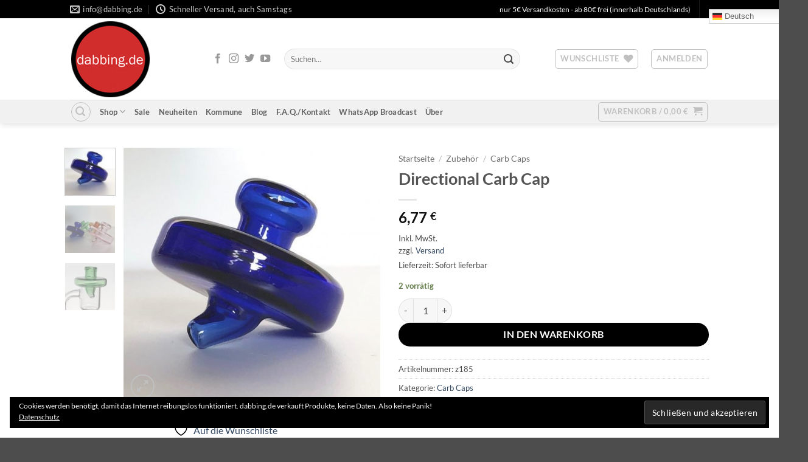

--- FILE ---
content_type: text/html; charset=UTF-8
request_url: https://dabbing.de/produkt/directional-carb-cap/
body_size: 37750
content:
<!DOCTYPE html>
<html lang="de" prefix="og: https://ogp.me/ns# fb: https://ogp.me/ns/fb# product: https://ogp.me/ns/product#" class="loading-site no-js">
<head>
	<meta charset="UTF-8" />
	<link rel="profile" href="https://gmpg.org/xfn/11" />
	<link rel="pingback" href="https://dabbing.de/xmlrpc.php" />

	

<meta name="wpsso-begin" content="wpsso structured data begin"/>
<!-- generator:1 --><meta name="generator" content="WPSSO Core 21.7.0/L*"/>
<!-- generator:2 --><meta name="generator" content="WPSSO RAR 3.2.0/S"/>
<!-- generator:3 --><meta name="generator" content="WPSSO JSON 5.0.0/S"/>
<!-- generator:4 --><meta name="generator" content="WPSSO UM 7.3.0/S"/>
<link rel="canonical" href="https://dabbing.de/produkt/directional-carb-cap/"/>
<link rel="shortlink" href="https://dabbing.de/?p=8454"/>
<meta property="fb:app_id" content="966242223397117"/>
<meta property="og:type" content="product"/>
<meta property="og:url" content="https://dabbing.de/produkt/directional-carb-cap/"/>
<meta property="og:locale" content="de_DE"/>
<meta property="og:site_name" content="dabbing.de"/>
<meta property="og:title" content="Directional Carb Cap"/>
<meta property="og:description" content="Schlichter Carb Cab aus Glas f&uuml;r Euren Banger. Durch den gekr&uuml;mmten Luftauslass ist eine gerichtete Verteilung der zustr&ouml;menden Luft m&ouml;glich. Farbwahl zuf&auml;llig. #CarbCap #Directional"/>
<meta property="og:updated_time" content="2026-01-10T12:09:46+00:00"/>
<!-- og:image:1 --><meta property="og:image" content="https://dabbing.de/wp-content/uploads/2018/07/Directional-Carb-Cap-800x800.jpg"/>
<!-- og:image:1 --><meta property="og:image:width" content="800"/>
<!-- og:image:1 --><meta property="og:image:height" content="800"/>
<meta property="product:retailer_item_id" content="8454"/>
<meta property="product:retailer_part_no" content="z185"/>
<meta property="product:availability" content="in stock"/>
<meta property="product:retailer_category" content="Zubeh&ouml;r &gt; Carb Caps"/>
<meta property="product:condition" content="new"/>
<meta property="product:original_price:amount" content="6.77"/>
<meta property="product:original_price:currency" content="EUR"/>
<meta property="product:pretax_price:amount" content="6.77"/>
<meta property="product:pretax_price:currency" content="EUR"/>
<meta property="product:price:amount" content="6.77"/>
<meta property="product:price:currency" content="EUR"/>
<meta name="twitter:domain" content="dabbing.de"/>
<meta name="twitter:site" content="@dabbingde"/>
<meta name="twitter:title" content="Directional Carb Cap"/>
<meta name="twitter:description" content="Schlichter Carb Cab aus Glas f&uuml;r Euren Banger. Durch den gekr&uuml;mmten Luftauslass ist eine gerichtete Verteilung der zustr&ouml;menden Luft m&ouml;glich. Farbwahl zuf&auml;llig. #CarbCap #Directional"/>
<meta name="twitter:card" content="summary_large_image"/>
<meta name="twitter:image" content="https://dabbing.de/wp-content/uploads/2018/07/Directional-Carb-Cap-300x300.jpg?p=8454"/>
<meta name="twitter:label1" content="Price"/>
<meta name="twitter:data1" content="6.77 EUR"/>
<meta name="twitter:label2" content="Availability"/>
<meta name="twitter:data2" content="In Stock"/>
<meta name="thumbnail" content="https://dabbing.de/wp-content/uploads/2018/07/Directional-Carb-Cap-600x315.jpg"/>
<meta name="robots" content="follow, index, max-snippet:-1, max-image-preview:large, max-video-preview:-1"/>
<script type="application/ld+json" id="wpsso-schema-graph">{
    "@context": "https://schema.org",
    "@graph": [
        {
            "@id": "/produkt/directional-carb-cap/#sso/product/8454",
            "@context": "https://schema.org",
            "@type": "Product",
            "mainEntityOfPage": "https://dabbing.de/produkt/directional-carb-cap/",
            "url": "https://dabbing.de/produkt/directional-carb-cap/",
            "sameAs": [
                "https://dabbing.de/?p=8454"
            ],
            "name": "Directional Carb Cap",
            "description": "Schlichter Carb Cab aus Glas f&uuml;r Euren Banger. Durch den gekr&uuml;mmten Luftauslass ist eine gerichtete Verteilung der zustr&ouml;menden Luft m&ouml;glich. Farbwahl zuf&auml;llig.",
            "sku": "z185",
            "itemCondition": "https://schema.org/NewCondition",
            "image": [
                {
                    "@id": "/wp-content/uploads/2017/06/featured-1200x900.jpg#sso/image-object"
                },
                {
                    "@id": "/wp-content/uploads/2017/06/featured-1200x675.jpg#sso/image-object"
                }
            ],
            "offers": {
                "@context": "https://schema.org",
                "@type": "Offer",
                "url": "https://dabbing.de/produkt/directional-carb-cap/",
                "name": "Directional Carb Cap",
                "description": "Schlichter Carb Cab aus Glas f&uuml;r Euren Banger. Durch den gekr&uuml;mmten Luftauslass ist eine gerichtete Verteilung der zustr&ouml;menden Luft m&ouml;glich. Farbwahl zuf&auml;llig.",
                "sku": "z185",
                "availability": "https://schema.org/InStock",
                "itemCondition": "https://schema.org/NewCondition",
                "price": "6.77",
                "priceCurrency": "EUR",
                "priceValidUntil": "2027-01-10T12:13:11+00:00",
                "priceSpecification": [
                    {
                        "@context": "https://schema.org",
                        "@type": "UnitPriceSpecification",
                        "priceType": "https://schema.org/ListPrice",
                        "price": "6.77",
                        "priceCurrency": "EUR",
                        "valueAddedTaxIncluded": false,
                        "validThrough": "2026-02-09T12:13:11+00:00"
                    }
                ],
                "seller": {
                    "@id": "/#sso/organization/site/org-logo-url"
                }
            }
        },
        {
            "@id": "/wp-content/uploads/2017/06/featured-1200x900.jpg#sso/image-object",
            "@context": "https://schema.org",
            "@type": "ImageObject",
            "url": "https://dabbing.de/wp-content/uploads/2017/06/featured-1200x900.jpg",
            "identifier": "4928-wpsso-schema-4x3",
            "name": "featured",
            "description": "No Description.",
            "encodingFormat": "image/jpeg",
            "uploadDate": "2017-06-02T20:11:42+00:00",
            "width": [
                {
                    "@id": "#sso/qv-width-px-1200"
                }
            ],
            "height": [
                {
                    "@id": "#sso/qv-height-px-900"
                }
            ]
        },
        {
            "@id": "#sso/qv-width-px-1200",
            "@context": "https://schema.org",
            "@type": "QuantitativeValue",
            "name": "Width",
            "unitText": "px",
            "unitCode": "E37",
            "value": "1200"
        },
        {
            "@id": "#sso/qv-height-px-900",
            "@context": "https://schema.org",
            "@type": "QuantitativeValue",
            "name": "Height",
            "unitText": "px",
            "unitCode": "E37",
            "value": "900"
        },
        {
            "@id": "/wp-content/uploads/2017/06/featured-1200x675.jpg#sso/image-object",
            "@context": "https://schema.org",
            "@type": "ImageObject",
            "url": "https://dabbing.de/wp-content/uploads/2017/06/featured-1200x675.jpg",
            "identifier": "4928-wpsso-schema-16x9",
            "name": "featured",
            "description": "No Description.",
            "encodingFormat": "image/jpeg",
            "uploadDate": "2017-06-02T20:11:42+00:00",
            "width": [
                {
                    "@id": "#sso/qv-width-px-1200"
                }
            ],
            "height": [
                {
                    "@id": "#sso/qv-height-px-675"
                }
            ]
        },
        {
            "@id": "#sso/qv-height-px-675",
            "@context": "https://schema.org",
            "@type": "QuantitativeValue",
            "name": "Height",
            "unitText": "px",
            "unitCode": "E37",
            "value": "675"
        },
        {
            "@id": "/#sso/organization/site/org-logo-url",
            "@context": "https://schema.org",
            "@type": "Organization",
            "url": "https://dabbing.de/",
            "name": "dabbing.de",
            "description": "Das Original. Seit 2014.",
            "image": [
                {
                    "@id": "/wp-content/uploads/2014/04/logo.png#sso/image-object"
                }
            ],
            "logo": {
                "@id": "/wp-content/uploads/2014/04/logo.png#sso/image-object"
            },
            "sameAs": [
                "https://www.facebook.com/dabbing.de",
                "https://twitter.com/dabbingde"
            ]
        },
        {
            "@id": "/wp-content/uploads/2014/04/logo.png#sso/image-object",
            "@context": "https://schema.org",
            "@type": "ImageObject",
            "url": "https://dabbing.de/wp-content/uploads/2014/04/logo.png",
            "width": [
                {
                    "@id": "#sso/qv-width-px-557"
                }
            ],
            "height": [
                {
                    "@id": "#sso/qv-height-px-563"
                }
            ]
        },
        {
            "@id": "#sso/qv-width-px-557",
            "@context": "https://schema.org",
            "@type": "QuantitativeValue",
            "name": "Width",
            "unitText": "px",
            "unitCode": "E37",
            "value": "557"
        },
        {
            "@id": "#sso/qv-height-px-563",
            "@context": "https://schema.org",
            "@type": "QuantitativeValue",
            "name": "Height",
            "unitText": "px",
            "unitCode": "E37",
            "value": "563"
        }
    ]
}</script>
<meta name="wpsso-end" content="wpsso structured data end"/>
<meta name="wpsso-cached" content="2026-01-10T12:13:11+00:00 for dabbing.de"/>
<meta name="wpsso-added" content="2026-01-16T15:23:31+00:00 in 0.000933 secs (161.87 MB peak)"/>

				<script>document.documentElement.className = document.documentElement.className + ' yes-js js_active js'</script>
			<script>(function(html){html.className = html.className.replace(/\bno-js\b/,'js')})(document.documentElement);</script>
<title>Directional Carb Cap &ndash; dabbing.de</title>
	<style>img:is([sizes="auto" i], [sizes^="auto," i]) { contain-intrinsic-size: 3000px 1500px }</style>
	<meta name="viewport" content="width=device-width, initial-scale=1" /><script>window._wca = window._wca || [];</script>
<link rel='dns-prefetch' href='//stats.wp.com' />
<link rel='dns-prefetch' href='//secure.gravatar.com' />
<link rel='dns-prefetch' href='//v0.wordpress.com' />
<link rel='prefetch' href='https://dabbing.de/wp-content/themes/flatsome/assets/js/flatsome.js?ver=e2eddd6c228105dac048' />
<link rel='prefetch' href='https://dabbing.de/wp-content/themes/flatsome/assets/js/chunk.slider.js?ver=3.20.3' />
<link rel='prefetch' href='https://dabbing.de/wp-content/themes/flatsome/assets/js/chunk.popups.js?ver=3.20.3' />
<link rel='prefetch' href='https://dabbing.de/wp-content/themes/flatsome/assets/js/chunk.tooltips.js?ver=3.20.3' />
<link rel='prefetch' href='https://dabbing.de/wp-content/themes/flatsome/assets/js/woocommerce.js?ver=1c9be63d628ff7c3ff4c' />
<link rel="alternate" type="application/rss+xml" title="dabbing.de &raquo; Feed" href="https://dabbing.de/feed/" />
<link rel="alternate" type="application/rss+xml" title="dabbing.de &raquo; Kommentar-Feed" href="https://dabbing.de/comments/feed/" />
<link rel='stylesheet' id='german-market-blocks-integrations-css' href='https://dabbing.de/wp-content/plugins/woocommerce-german-market/german-market-blocks/build/integrations.css?ver=3.52' type='text/css' media='all' />
<link rel='stylesheet' id='german-market-checkout-block-checkboxes-css' href='https://dabbing.de/wp-content/plugins/woocommerce-german-market/german-market-blocks/build/blocks/checkout-checkboxes/style-index.css?ver=3.52' type='text/css' media='all' />
<link rel='stylesheet' id='german-market-product-charging-device-css' href='https://dabbing.de/wp-content/plugins/woocommerce-german-market/german-market-blocks/build/blocks/product-charging-device/style-index.css?ver=3.52' type='text/css' media='all' />
<style id='wp-emoji-styles-inline-css' type='text/css'>

	img.wp-smiley, img.emoji {
		display: inline !important;
		border: none !important;
		box-shadow: none !important;
		height: 1em !important;
		width: 1em !important;
		margin: 0 0.07em !important;
		vertical-align: -0.1em !important;
		background: none !important;
		padding: 0 !important;
	}
</style>
<style id='wp-block-library-inline-css' type='text/css'>
:root{--wp-admin-theme-color:#007cba;--wp-admin-theme-color--rgb:0,124,186;--wp-admin-theme-color-darker-10:#006ba1;--wp-admin-theme-color-darker-10--rgb:0,107,161;--wp-admin-theme-color-darker-20:#005a87;--wp-admin-theme-color-darker-20--rgb:0,90,135;--wp-admin-border-width-focus:2px;--wp-block-synced-color:#7a00df;--wp-block-synced-color--rgb:122,0,223;--wp-bound-block-color:var(--wp-block-synced-color)}@media (min-resolution:192dpi){:root{--wp-admin-border-width-focus:1.5px}}.wp-element-button{cursor:pointer}:root{--wp--preset--font-size--normal:16px;--wp--preset--font-size--huge:42px}:root .has-very-light-gray-background-color{background-color:#eee}:root .has-very-dark-gray-background-color{background-color:#313131}:root .has-very-light-gray-color{color:#eee}:root .has-very-dark-gray-color{color:#313131}:root .has-vivid-green-cyan-to-vivid-cyan-blue-gradient-background{background:linear-gradient(135deg,#00d084,#0693e3)}:root .has-purple-crush-gradient-background{background:linear-gradient(135deg,#34e2e4,#4721fb 50%,#ab1dfe)}:root .has-hazy-dawn-gradient-background{background:linear-gradient(135deg,#faaca8,#dad0ec)}:root .has-subdued-olive-gradient-background{background:linear-gradient(135deg,#fafae1,#67a671)}:root .has-atomic-cream-gradient-background{background:linear-gradient(135deg,#fdd79a,#004a59)}:root .has-nightshade-gradient-background{background:linear-gradient(135deg,#330968,#31cdcf)}:root .has-midnight-gradient-background{background:linear-gradient(135deg,#020381,#2874fc)}.has-regular-font-size{font-size:1em}.has-larger-font-size{font-size:2.625em}.has-normal-font-size{font-size:var(--wp--preset--font-size--normal)}.has-huge-font-size{font-size:var(--wp--preset--font-size--huge)}.has-text-align-center{text-align:center}.has-text-align-left{text-align:left}.has-text-align-right{text-align:right}#end-resizable-editor-section{display:none}.aligncenter{clear:both}.items-justified-left{justify-content:flex-start}.items-justified-center{justify-content:center}.items-justified-right{justify-content:flex-end}.items-justified-space-between{justify-content:space-between}.screen-reader-text{border:0;clip-path:inset(50%);height:1px;margin:-1px;overflow:hidden;padding:0;position:absolute;width:1px;word-wrap:normal!important}.screen-reader-text:focus{background-color:#ddd;clip-path:none;color:#444;display:block;font-size:1em;height:auto;left:5px;line-height:normal;padding:15px 23px 14px;text-decoration:none;top:5px;width:auto;z-index:100000}html :where(.has-border-color){border-style:solid}html :where([style*=border-top-color]){border-top-style:solid}html :where([style*=border-right-color]){border-right-style:solid}html :where([style*=border-bottom-color]){border-bottom-style:solid}html :where([style*=border-left-color]){border-left-style:solid}html :where([style*=border-width]){border-style:solid}html :where([style*=border-top-width]){border-top-style:solid}html :where([style*=border-right-width]){border-right-style:solid}html :where([style*=border-bottom-width]){border-bottom-style:solid}html :where([style*=border-left-width]){border-left-style:solid}html :where(img[class*=wp-image-]){height:auto;max-width:100%}:where(figure){margin:0 0 1em}html :where(.is-position-sticky){--wp-admin--admin-bar--position-offset:var(--wp-admin--admin-bar--height,0px)}@media screen and (max-width:600px){html :where(.is-position-sticky){--wp-admin--admin-bar--position-offset:0px}}
</style>
<link rel='stylesheet' id='billbee-css' href='https://dabbing.de/wp-content/plugins/billbee-auftragsabwicklung-warenwirtschaft-automatisierung/public/css/billbee-public.css?ver=1.0.0' type='text/css' media='all' />
<link rel='stylesheet' id='photoswipe-css' href='https://dabbing.de/wp-content/plugins/woocommerce/assets/css/photoswipe/photoswipe.min.css?ver=10.3.7' type='text/css' media='all' />
<link rel='stylesheet' id='photoswipe-default-skin-css' href='https://dabbing.de/wp-content/plugins/woocommerce/assets/css/photoswipe/default-skin/default-skin.min.css?ver=10.3.7' type='text/css' media='all' />
<style id='woocommerce-inline-inline-css' type='text/css'>
.woocommerce form .form-row .required { visibility: visible; }
</style>
<link rel='stylesheet' id='cmplz-general-css' href='https://dabbing.de/wp-content/plugins/complianz-gdpr/assets/css/cookieblocker.min.css?ver=1758386163' type='text/css' media='all' />
<link rel='stylesheet' id='swpcss-css' href='https://dabbing.de/wp-content/plugins/sendy-widget-pro/css/sendy.css?ver=7b631fcdd8d5a19e696fae9a5ad61884' type='text/css' media='all' />
<link rel='stylesheet' id='vivawallet_styles_apple_pay-css' href='https://dabbing.de/wp-content/plugins/viva-wallet-for-woocommerce/includes/assets/css/vivawallet-styles-apple-pay.min.css?ver=4.0.1' type='text/css' media='all' />
<link rel='stylesheet' id='brands-styles-css' href='https://dabbing.de/wp-content/plugins/woocommerce/assets/css/brands.css?ver=10.3.7' type='text/css' media='all' />
<link rel='stylesheet' id='flatsome-woocommerce-wishlist-css' href='https://dabbing.de/wp-content/themes/flatsome/inc/integrations/wc-yith-wishlist/wishlist.css?ver=3.20.3' type='text/css' media='all' />
<link rel='stylesheet' id='pwb-styles-frontend-css' href='https://dabbing.de/wp-content/plugins/perfect-woocommerce-brands/build/frontend/css/style.css?ver=3.6.4' type='text/css' media='all' />
<link rel='stylesheet' id='rapidmail-widget-css-css' href='https://dabbing.de/wp-content/plugins/rapidmail-newsletter-software/css/widget.css?ver=7b631fcdd8d5a19e696fae9a5ad61884' type='text/css' media='all' />
<style id='jetpack_facebook_likebox-inline-css' type='text/css'>
.widget_facebook_likebox {
	overflow: hidden;
}

</style>
<link rel='stylesheet' id='wcwl_frontend-css' href='https://dabbing.de/wp-content/plugins/woocommerce-waitlist/includes/css/src/wcwl_frontend.min.css?ver=2.4.16' type='text/css' media='all' />
<link rel='stylesheet' id='dashicons-css' href='https://dabbing.de/wp-includes/css/dashicons.min.css?ver=7b631fcdd8d5a19e696fae9a5ad61884' type='text/css' media='all' />
<style id='dashicons-inline-css' type='text/css'>
[data-font="Dashicons"]:before {font-family: 'Dashicons' !important;content: attr(data-icon) !important;speak: none !important;font-weight: normal !important;font-variant: normal !important;text-transform: none !important;line-height: 1 !important;font-style: normal !important;-webkit-font-smoothing: antialiased !important;-moz-osx-font-smoothing: grayscale !important;}
</style>
<link rel='stylesheet' id='german-market-blocks-order-button-position-css' href='https://dabbing.de/wp-content/plugins/woocommerce-german-market/german-market-blocks/additional-css/order-button-checkout-fields.css?ver=3.52' type='text/css' media='all' />
<link rel='stylesheet' id='woocommerce-de_frontend_styles-css' href='https://dabbing.de/wp-content/plugins/woocommerce-german-market/css/frontend.min.css?ver=3.52' type='text/css' media='all' />
<link rel='stylesheet' id='flatsome-main-css' href='https://dabbing.de/wp-content/themes/flatsome/assets/css/flatsome.css?ver=3.20.3' type='text/css' media='all' />
<style id='flatsome-main-inline-css' type='text/css'>
@font-face {
				font-family: "fl-icons";
				font-display: block;
				src: url(https://dabbing.de/wp-content/themes/flatsome/assets/css/icons/fl-icons.eot?v=3.20.3);
				src:
					url(https://dabbing.de/wp-content/themes/flatsome/assets/css/icons/fl-icons.eot#iefix?v=3.20.3) format("embedded-opentype"),
					url(https://dabbing.de/wp-content/themes/flatsome/assets/css/icons/fl-icons.woff2?v=3.20.3) format("woff2"),
					url(https://dabbing.de/wp-content/themes/flatsome/assets/css/icons/fl-icons.ttf?v=3.20.3) format("truetype"),
					url(https://dabbing.de/wp-content/themes/flatsome/assets/css/icons/fl-icons.woff?v=3.20.3) format("woff"),
					url(https://dabbing.de/wp-content/themes/flatsome/assets/css/icons/fl-icons.svg?v=3.20.3#fl-icons) format("svg");
			}
</style>
<link rel='stylesheet' id='flatsome-shop-css' href='https://dabbing.de/wp-content/themes/flatsome/assets/css/flatsome-shop.css?ver=3.20.3' type='text/css' media='all' />
<link rel='stylesheet' id='flatsome-style-css' href='https://dabbing.de/wp-content/themes/flatsome-child/style.css?ver=3.0' type='text/css' media='all' />
<script type="text/javascript">
            window._nslDOMReady = (function () {
                const executedCallbacks = new Set();
            
                return function (callback) {
                    /**
                    * Third parties might dispatch DOMContentLoaded events, so we need to ensure that we only run our callback once!
                    */
                    if (executedCallbacks.has(callback)) return;
            
                    const wrappedCallback = function () {
                        if (executedCallbacks.has(callback)) return;
                        executedCallbacks.add(callback);
                        callback();
                    };
            
                    if (document.readyState === "complete" || document.readyState === "interactive") {
                        wrappedCallback();
                    } else {
                        document.addEventListener("DOMContentLoaded", wrappedCallback);
                    }
                };
            })();
        </script><script type="text/javascript" src="https://dabbing.de/wp-includes/js/jquery/jquery.min.js?ver=3.7.1" id="jquery-core-js"></script>
<script type="text/javascript" src="https://dabbing.de/wp-includes/js/jquery/jquery-migrate.min.js?ver=3.4.1" id="jquery-migrate-js"></script>
<script type="text/javascript" src="https://dabbing.de/wp-content/plugins/billbee-auftragsabwicklung-warenwirtschaft-automatisierung/public/js/billbee-public.js?ver=1.0.0" id="billbee-js"></script>
<script type="text/javascript" src="https://dabbing.de/wp-content/plugins/woocommerce/assets/js/jquery-blockui/jquery.blockUI.min.js?ver=2.7.0-wc.10.3.7" id="wc-jquery-blockui-js" data-wp-strategy="defer"></script>
<script type="text/javascript" id="wc-add-to-cart-js-extra">
/* <![CDATA[ */
var wc_add_to_cart_params = {"ajax_url":"\/wp-admin\/admin-ajax.php","wc_ajax_url":"\/?wc-ajax=%%endpoint%%","i18n_view_cart":"Warenkorb anzeigen","cart_url":"https:\/\/dabbing.de\/warenkorb\/","is_cart":"","cart_redirect_after_add":"no","gt_translate_keys":["i18n_view_cart",{"key":"cart_url","format":"url"}]};
/* ]]> */
</script>
<script type="text/javascript" src="https://dabbing.de/wp-content/plugins/woocommerce/assets/js/frontend/add-to-cart.min.js?ver=10.3.7" id="wc-add-to-cart-js" defer="defer" data-wp-strategy="defer"></script>
<script type="text/javascript" src="https://dabbing.de/wp-content/plugins/woocommerce/assets/js/photoswipe/photoswipe.min.js?ver=4.1.1-wc.10.3.7" id="wc-photoswipe-js" defer="defer" data-wp-strategy="defer"></script>
<script type="text/javascript" src="https://dabbing.de/wp-content/plugins/woocommerce/assets/js/photoswipe/photoswipe-ui-default.min.js?ver=4.1.1-wc.10.3.7" id="wc-photoswipe-ui-default-js" defer="defer" data-wp-strategy="defer"></script>
<script type="text/javascript" id="wc-single-product-js-extra">
/* <![CDATA[ */
var wc_single_product_params = {"i18n_required_rating_text":"Bitte w\u00e4hle eine Bewertung","i18n_rating_options":["1 von 5\u00a0Sternen","2 von 5\u00a0Sternen","3 von 5\u00a0Sternen","4 von 5\u00a0Sternen","5 von 5\u00a0Sternen"],"i18n_product_gallery_trigger_text":"Bildergalerie im Vollbildmodus anzeigen","review_rating_required":"no","flexslider":{"rtl":false,"animation":"slide","smoothHeight":true,"directionNav":false,"controlNav":"thumbnails","slideshow":false,"animationSpeed":500,"animationLoop":false,"allowOneSlide":false},"zoom_enabled":"","zoom_options":[],"photoswipe_enabled":"1","photoswipe_options":{"shareEl":false,"closeOnScroll":false,"history":false,"hideAnimationDuration":0,"showAnimationDuration":0},"flexslider_enabled":"","gt_translate_keys":["i18n_required_rating_text"]};
/* ]]> */
</script>
<script type="text/javascript" src="https://dabbing.de/wp-content/plugins/woocommerce/assets/js/frontend/single-product.min.js?ver=10.3.7" id="wc-single-product-js" defer="defer" data-wp-strategy="defer"></script>
<script type="text/javascript" src="https://dabbing.de/wp-content/plugins/woocommerce/assets/js/js-cookie/js.cookie.min.js?ver=2.1.4-wc.10.3.7" id="wc-js-cookie-js" data-wp-strategy="defer"></script>
<script type="text/javascript" id="swpjs-js-extra">
/* <![CDATA[ */
var swp = {"ajaxurl":"https:\/\/dabbing.de\/wp-admin\/admin-ajax.php"};
/* ]]> */
</script>
<script type="text/javascript" src="https://dabbing.de/wp-content/plugins/sendy-widget-pro/js/sendy.js?ver=7b631fcdd8d5a19e696fae9a5ad61884" id="swpjs-js"></script>
<script type="text/javascript" src="https://stats.wp.com/s-202603.js" id="woocommerce-analytics-js" defer="defer" data-wp-strategy="defer"></script>
<script type="text/javascript" id="rapidmail-widget-js-js-extra">
/* <![CDATA[ */
var rmwidget = {"msg_an_error_occurred":"Es ist ein Fehler aufgetreten","msg_subscribe_success":"Vielen Dank f\u00fcr Ihre Anmeldung!","spinner_uri":"https:\/\/dabbing.de\/wp-includes\/images\/wpspin_light.gif"};
/* ]]> */
</script>
<script type="text/javascript" src="https://dabbing.de/wp-content/plugins/rapidmail-newsletter-software/js/widget.js?ver=7b631fcdd8d5a19e696fae9a5ad61884" id="rapidmail-widget-js-js"></script>
<script type="text/javascript" id="woocommerce_de_frontend-js-extra">
/* <![CDATA[ */
var sepa_ajax_object = {"ajax_url":"https:\/\/dabbing.de\/wp-admin\/admin-ajax.php","nonce":"8458842cb6"};
var woocommerce_remove_updated_totals = {"val":"0"};
var woocommerce_payment_update = {"val":"1"};
var german_market_price_variable_products = {"val":"gm_default"};
var german_market_price_variable_theme_extra_element = {"val":"none"};
var german_market_legal_info_product_reviews = {"element":".woocommerce-Reviews .commentlist","activated":"off"};
var ship_different_address = {"message":"<p class=\"woocommerce-notice woocommerce-notice--info woocommerce-info\" id=\"german-market-puchase-on-account-message\">\"Lieferung an eine andere Adresse senden\" ist f\u00fcr die gew\u00e4hlte Zahlungsart \"Kauf auf Rechnung\" nicht verf\u00fcgbar und wurde deaktiviert!<\/p>","before_element":".woocommerce-checkout-payment"};
/* ]]> */
</script>
<script type="text/javascript" src="https://dabbing.de/wp-content/plugins/woocommerce-german-market/js/WooCommerce-German-Market-Frontend.min.js?ver=3.52" id="woocommerce_de_frontend-js"></script>
<link rel="https://api.w.org/" href="https://dabbing.de/wp-json/" /><link rel="alternate" title="JSON" type="application/json" href="https://dabbing.de/wp-json/wp/v2/product/8454" /><link rel="EditURI" type="application/rsd+xml" title="RSD" href="https://dabbing.de/xmlrpc.php?rsd" />
<link rel="alternate" title="oEmbed (JSON)" type="application/json+oembed" href="https://dabbing.de/wp-json/oembed/1.0/embed?url=https%3A%2F%2Fdabbing.de%2Fprodukt%2Fdirectional-carb-cap%2F" />
<link rel="alternate" title="oEmbed (XML)" type="text/xml+oembed" href="https://dabbing.de/wp-json/oembed/1.0/embed?url=https%3A%2F%2Fdabbing.de%2Fprodukt%2Fdirectional-carb-cap%2F&#038;format=xml" />
<script src="https://www.google.com/recaptcha/api.js" async defer></script>
	<style>img#wpstats{display:none}</style>
		<link rel="apple-touch-icon" sizes="57x57" href="/wp-content/uploads/fbrfg/apple-touch-icon-57x57.png?v=QEEYEW3NWR">
<link rel="apple-touch-icon" sizes="60x60" href="/wp-content/uploads/fbrfg/apple-touch-icon-60x60.png?v=QEEYEW3NWR">
<link rel="apple-touch-icon" sizes="72x72" href="/wp-content/uploads/fbrfg/apple-touch-icon-72x72.png?v=QEEYEW3NWR">
<link rel="apple-touch-icon" sizes="76x76" href="/wp-content/uploads/fbrfg/apple-touch-icon-76x76.png?v=QEEYEW3NWR">
<link rel="icon" type="image/png" href="/wp-content/uploads/fbrfg/favicon-32x32.png?v=QEEYEW3NWR" sizes="32x32">
<link rel="icon" type="image/png" href="/wp-content/uploads/fbrfg/favicon-96x96.png?v=QEEYEW3NWR" sizes="96x96">
<link rel="icon" type="image/png" href="/wp-content/uploads/fbrfg/favicon-16x16.png?v=QEEYEW3NWR" sizes="16x16">
<link rel="manifest" href="/wp-content/uploads/fbrfg/manifest.json?v=QEEYEW3NWR">
<link rel="shortcut icon" href="/wp-content/uploads/fbrfg/favicon.ico?v=QEEYEW3NWR">
<meta name="apple-mobile-web-app-title" content="dabbing.de">
<meta name="application-name" content="dabbing.de">
<meta name="msapplication-TileColor" content="#da532c">
<meta name="msapplication-config" content="/wp-content/uploads/fbrfg/browserconfig.xml?v=QEEYEW3NWR">
<meta name="theme-color" content="#ffffff">	<noscript><style>.woocommerce-product-gallery{ opacity: 1 !important; }</style></noscript>
	<style id="custom-css" type="text/css">:root {--primary-color: #c51823;--fs-color-primary: #c51823;--fs-color-secondary: #000000;--fs-color-success: #627D47;--fs-color-alert: #b20000;--fs-color-base: #4a4a4a;--fs-experimental-link-color: #334862;--fs-experimental-link-color-hover: #111;}.tooltipster-base {--tooltip-color: #fff;--tooltip-bg-color: #000;}.off-canvas-right .mfp-content, .off-canvas-left .mfp-content {--drawer-width: 300px;}.off-canvas .mfp-content.off-canvas-cart {--drawer-width: 360px;}.header-main{height: 134px}#logo img{max-height: 134px}#logo{width:200px;}#logo img{padding:3px 0;}.header-bottom{min-height: 10px}.header-top{min-height: 30px}.transparent .header-main{height: 30px}.transparent #logo img{max-height: 30px}.has-transparent + .page-title:first-of-type,.has-transparent + #main > .page-title,.has-transparent + #main > div > .page-title,.has-transparent + #main .page-header-wrapper:first-of-type .page-title{padding-top: 110px;}.header.show-on-scroll,.stuck .header-main{height:51px!important}.stuck #logo img{max-height: 51px!important}.search-form{ width: 69%;}.header-bg-color {background-color: rgba(255,255,255,0.9)}.header-bottom {background-color: #f1f1f1}.header-main .nav > li > a{line-height: 16px }.stuck .header-main .nav > li > a{line-height: 50px }.header-bottom-nav > li > a{line-height: 16px }@media (max-width: 549px) {.header-main{height: 70px}#logo img{max-height: 70px}}.nav-dropdown-has-arrow.nav-dropdown-has-border li.has-dropdown:before{border-bottom-color: rgba(0,0,0,0.29);}.nav .nav-dropdown{border-color: rgba(0,0,0,0.29) }.nav-dropdown{font-size:95%}.header-top{background-color:#000000!important;}body{font-family: Lato, sans-serif;}body {font-weight: 400;font-style: normal;}.nav > li > a {font-family: Lato, sans-serif;}.mobile-sidebar-levels-2 .nav > li > ul > li > a {font-family: Lato, sans-serif;}.nav > li > a,.mobile-sidebar-levels-2 .nav > li > ul > li > a {font-weight: 700;font-style: normal;}h1,h2,h3,h4,h5,h6,.heading-font, .off-canvas-center .nav-sidebar.nav-vertical > li > a{font-family: Lato, sans-serif;}h1,h2,h3,h4,h5,h6,.heading-font,.banner h1,.banner h2 {font-weight: 700;font-style: normal;}.alt-font{font-family: "Dancing Script", sans-serif;}.alt-font {font-weight: 400!important;font-style: normal!important;}.breadcrumbs{text-transform: none;}.nav > li > a, .links > li > a{text-transform: none;}.section-title span{text-transform: none;}h3.widget-title,span.widget-title{text-transform: none;}.has-equal-box-heights .box-image {padding-top: 102%;}.shop-page-title.featured-title .title-bg{ background-image: url(https://dabbing.de/wp-content/uploads/2018/07/Directional-Carb-Cap.jpg)!important;}@media screen and (min-width: 550px){.products .box-vertical .box-image{min-width: 247px!important;width: 247px!important;}}.footer-1{background-color: #777}button[name='update_cart'] { display: none; }.nav-vertical-fly-out > li + li {border-top-width: 1px; border-top-style: solid;}.label-new.menu-item > a:after{content:"Neu";}.label-hot.menu-item > a:after{content:"Hot";}.label-sale.menu-item > a:after{content:"Aktion";}.label-popular.menu-item > a:after{content:"Beliebt";}</style>		<style type="text/css" id="wp-custom-css">
			@media screen and (max-width: 767px) {
    #secondary {
        max-width: 500px !important;
    }
}

#header .main-navigation .sub-menu-wrap.menu-level-1 .megamenu-thumbnail {display:none;}
#header .main-navigation .sub-menu-wrap.menu-level-1 li a span.atomion-img-megamenu-title {font-size: 14px;text-transform:none;font-weight:normal;}
#header .main-navigation .sub-menu-wrap.menu-level-1 li a span.atomion-img-megamenu-title:after {display: none;}		</style>
		<style id="kirki-inline-styles">/* latin-ext */
@font-face {
  font-family: 'Lato';
  font-style: normal;
  font-weight: 400;
  font-display: swap;
  src: url(https://dabbing.de/wp-content/fonts/lato/S6uyw4BMUTPHjxAwXjeu.woff2) format('woff2');
  unicode-range: U+0100-02BA, U+02BD-02C5, U+02C7-02CC, U+02CE-02D7, U+02DD-02FF, U+0304, U+0308, U+0329, U+1D00-1DBF, U+1E00-1E9F, U+1EF2-1EFF, U+2020, U+20A0-20AB, U+20AD-20C0, U+2113, U+2C60-2C7F, U+A720-A7FF;
}
/* latin */
@font-face {
  font-family: 'Lato';
  font-style: normal;
  font-weight: 400;
  font-display: swap;
  src: url(https://dabbing.de/wp-content/fonts/lato/S6uyw4BMUTPHjx4wXg.woff2) format('woff2');
  unicode-range: U+0000-00FF, U+0131, U+0152-0153, U+02BB-02BC, U+02C6, U+02DA, U+02DC, U+0304, U+0308, U+0329, U+2000-206F, U+20AC, U+2122, U+2191, U+2193, U+2212, U+2215, U+FEFF, U+FFFD;
}
/* latin-ext */
@font-face {
  font-family: 'Lato';
  font-style: normal;
  font-weight: 700;
  font-display: swap;
  src: url(https://dabbing.de/wp-content/fonts/lato/S6u9w4BMUTPHh6UVSwaPGR_p.woff2) format('woff2');
  unicode-range: U+0100-02BA, U+02BD-02C5, U+02C7-02CC, U+02CE-02D7, U+02DD-02FF, U+0304, U+0308, U+0329, U+1D00-1DBF, U+1E00-1E9F, U+1EF2-1EFF, U+2020, U+20A0-20AB, U+20AD-20C0, U+2113, U+2C60-2C7F, U+A720-A7FF;
}
/* latin */
@font-face {
  font-family: 'Lato';
  font-style: normal;
  font-weight: 700;
  font-display: swap;
  src: url(https://dabbing.de/wp-content/fonts/lato/S6u9w4BMUTPHh6UVSwiPGQ.woff2) format('woff2');
  unicode-range: U+0000-00FF, U+0131, U+0152-0153, U+02BB-02BC, U+02C6, U+02DA, U+02DC, U+0304, U+0308, U+0329, U+2000-206F, U+20AC, U+2122, U+2191, U+2193, U+2212, U+2215, U+FEFF, U+FFFD;
}/* vietnamese */
@font-face {
  font-family: 'Dancing Script';
  font-style: normal;
  font-weight: 400;
  font-display: swap;
  src: url(https://dabbing.de/wp-content/fonts/dancing-script/If2cXTr6YS-zF4S-kcSWSVi_sxjsohD9F50Ruu7BMSo3Rep8ltA.woff2) format('woff2');
  unicode-range: U+0102-0103, U+0110-0111, U+0128-0129, U+0168-0169, U+01A0-01A1, U+01AF-01B0, U+0300-0301, U+0303-0304, U+0308-0309, U+0323, U+0329, U+1EA0-1EF9, U+20AB;
}
/* latin-ext */
@font-face {
  font-family: 'Dancing Script';
  font-style: normal;
  font-weight: 400;
  font-display: swap;
  src: url(https://dabbing.de/wp-content/fonts/dancing-script/If2cXTr6YS-zF4S-kcSWSVi_sxjsohD9F50Ruu7BMSo3ROp8ltA.woff2) format('woff2');
  unicode-range: U+0100-02BA, U+02BD-02C5, U+02C7-02CC, U+02CE-02D7, U+02DD-02FF, U+0304, U+0308, U+0329, U+1D00-1DBF, U+1E00-1E9F, U+1EF2-1EFF, U+2020, U+20A0-20AB, U+20AD-20C0, U+2113, U+2C60-2C7F, U+A720-A7FF;
}
/* latin */
@font-face {
  font-family: 'Dancing Script';
  font-style: normal;
  font-weight: 400;
  font-display: swap;
  src: url(https://dabbing.de/wp-content/fonts/dancing-script/If2cXTr6YS-zF4S-kcSWSVi_sxjsohD9F50Ruu7BMSo3Sup8.woff2) format('woff2');
  unicode-range: U+0000-00FF, U+0131, U+0152-0153, U+02BB-02BC, U+02C6, U+02DA, U+02DC, U+0304, U+0308, U+0329, U+2000-206F, U+20AC, U+2122, U+2191, U+2193, U+2212, U+2215, U+FEFF, U+FFFD;
}</style><meta name="generator" content="WP Rocket 3.19.2.1" data-wpr-features="wpr_preload_links wpr_desktop" /></head>

<body data-rsssl=1 class="wp-singular product-template-default single single-product postid-8454 wp-theme-flatsome wp-child-theme-flatsome-child theme-flatsome woocommerce woocommerce-page woocommerce-no-js header-shadow lightbox nav-dropdown-has-arrow nav-dropdown-has-shadow nav-dropdown-has-border wpsso-post-8454-type-product">


<a class="skip-link screen-reader-text" href="#main">Zum Inhalt springen</a>

<div data-rocket-location-hash="99bb46786fd5bd31bcd7bdc067ad247a" id="wrapper">

	
	<header data-rocket-location-hash="20bff617ba1de6a2008ac24acd85651b" id="header" class="header has-sticky sticky-shrink">
		<div data-rocket-location-hash="d53b06ca13945ed03e70ba4a94347bcf" class="header-wrapper">
			<div id="top-bar" class="header-top hide-for-sticky nav-dark">
    <div class="flex-row container">
      <div class="flex-col hide-for-medium flex-left">
          <ul class="nav nav-left medium-nav-center nav-small  nav-">
              <li class="header-contact-wrapper">
		<ul id="header-contact" class="nav medium-nav-center nav-divided nav-uppercase header-contact">
		
						<li>
			  <a href="mailto:info@dabbing.de" class="tooltip" title="info@dabbing.de">
				  <i class="icon-envelop" aria-hidden="true" style="font-size:16px;"></i>			       <span>
			       	info@dabbing.de			       </span>
			  </a>
			</li>
			
						<li>
			  <a href="#" onclick="event.preventDefault()" class="tooltip" title="Schneller Versand, auch Samstags ">
			  	   <i class="icon-clock" aria-hidden="true" style="font-size:16px;"></i>			        <span>Schneller Versand, auch Samstags</span>
			  </a>
			 </li>
			
			
				</ul>
</li>
          </ul>
      </div>

      <div class="flex-col hide-for-medium flex-center">
          <ul class="nav nav-center nav-small  nav-">
                        </ul>
      </div>

      <div class="flex-col hide-for-medium flex-right">
         <ul class="nav top-bar-nav nav-right nav-small  nav-">
              <li class="html custom html_top_right_text"><?php echo do_shortcode('[gtranslate]'); ?></li><li class="html custom html_topbar_left">nur 5€ Versandkosten - ab 80€ frei (innerhalb Deutschlands)</li><li class="header-divider"></li><li style="position:relative;" class="menu-item menu-item-gtranslate"><div style="position:absolute;white-space:nowrap;" id="gtranslate_menu_wrapper_85479"></div></li>          </ul>
      </div>

            <div class="flex-col show-for-medium flex-grow">
          <ul class="nav nav-center nav-small mobile-nav  nav-">
              <li class="html custom html_topbar_left">nur 5€ Versandkosten - ab 80€ frei (innerhalb Deutschlands)</li><li style="position:relative;" class="menu-item menu-item-gtranslate"><div style="position:absolute;white-space:nowrap;" id="gtranslate_menu_wrapper_19712"></div></li>          </ul>
      </div>
      
    </div>
</div>
<div id="masthead" class="header-main hide-for-sticky">
      <div class="header-inner flex-row container logo-left medium-logo-center" role="navigation">

          <!-- Logo -->
          <div id="logo" class="flex-col logo">
            
<!-- Header logo -->
<a href="https://dabbing.de/" title="dabbing.de - Das Original. Seit 2014." rel="home">
		<img width="132" height="127" src="https://dabbing.de/wp-content/uploads/2018/11/dabbinglogo.png" class="header_logo header-logo" alt="dabbing.de"/><img  width="132" height="127" src="https://dabbing.de/wp-content/uploads/2018/11/dabbinglogo.png" class="header-logo-dark" alt="dabbing.de"/></a>
          </div>

          <!-- Mobile Left Elements -->
          <div class="flex-col show-for-medium flex-left">
            <ul class="mobile-nav nav nav-left ">
              <li class="nav-icon has-icon">
			<a href="#" class="is-small" data-open="#main-menu" data-pos="left" data-bg="main-menu-overlay" role="button" aria-label="Menü" aria-controls="main-menu" aria-expanded="false" aria-haspopup="dialog" data-flatsome-role-button>
			<i class="icon-menu" aria-hidden="true"></i>			<span class="menu-title uppercase hide-for-small">Menü</span>		</a>
	</li>
<li class="header-search header-search-lightbox has-icon">
	<div class="header-button">		<a href="#search-lightbox" class="icon button circle is-outline is-small" aria-label="Suchen" data-open="#search-lightbox" data-focus="input.search-field" role="button" aria-expanded="false" aria-haspopup="dialog" aria-controls="search-lightbox" data-flatsome-role-button><i class="icon-search" aria-hidden="true" style="font-size:16px;"></i></a>		</div>
	
	<div id="search-lightbox" class="mfp-hide dark text-center">
		<div class="searchform-wrapper ux-search-box relative form-flat is-large"><form role="search" method="get" class="searchform" action="https://dabbing.de/">
	<div class="flex-row relative">
						<div class="flex-col flex-grow">
			<label class="screen-reader-text" for="woocommerce-product-search-field-0">Suche nach:</label>
			<input type="search" id="woocommerce-product-search-field-0" class="search-field mb-0" placeholder="Suchen&hellip;" value="" name="s" />
			<input type="hidden" name="post_type" value="product" />
					</div>
		<div class="flex-col">
			<button type="submit" value="Suchen" class="ux-search-submit submit-button secondary button  icon mb-0" aria-label="Übermitteln">
				<i class="icon-search" aria-hidden="true"></i>			</button>
		</div>
	</div>
	<div class="live-search-results text-left z-top"></div>
</form>
</div>	</div>
</li>
            </ul>
          </div>

          <!-- Left Elements -->
          <div class="flex-col hide-for-medium flex-left
            flex-grow">
            <ul class="header-nav header-nav-main nav nav-left  nav-outline nav-spacing-medium nav-uppercase" >
              <li class="html header-social-icons ml-0">
	<div class="social-icons follow-icons" ><a href="http://facebook.com/dabbing.de" target="_blank" data-label="Facebook" class="icon plain tooltip facebook" title="Auf Facebook folgen" aria-label="Auf Facebook folgen" rel="noopener nofollow"><i class="icon-facebook" aria-hidden="true"></i></a><a href="https://www.instagram.com/dabbing.de/" target="_blank" data-label="Instagram" class="icon plain tooltip instagram" title="Auf Instagram folgen" aria-label="Auf Instagram folgen" rel="noopener nofollow"><i class="icon-instagram" aria-hidden="true"></i></a><a href="https://twitter.com/dabbingde" data-label="Twitter" target="_blank" class="icon plain tooltip twitter" title="Auf Twitter folgen" aria-label="Auf Twitter folgen" rel="noopener nofollow"><i class="icon-twitter" aria-hidden="true"></i></a><a href="https://www.youtube.com/user/dabbingde/" data-label="YouTube" target="_blank" class="icon plain tooltip youtube" title="Auf YouTube folgen" aria-label="Auf YouTube folgen" rel="noopener nofollow"><i class="icon-youtube" aria-hidden="true"></i></a></div></li>
<li class="header-search-form search-form html relative has-icon">
	<div class="header-search-form-wrapper">
		<div class="searchform-wrapper ux-search-box relative form-flat is-normal"><form role="search" method="get" class="searchform" action="https://dabbing.de/">
	<div class="flex-row relative">
						<div class="flex-col flex-grow">
			<label class="screen-reader-text" for="woocommerce-product-search-field-1">Suche nach:</label>
			<input type="search" id="woocommerce-product-search-field-1" class="search-field mb-0" placeholder="Suchen&hellip;" value="" name="s" />
			<input type="hidden" name="post_type" value="product" />
					</div>
		<div class="flex-col">
			<button type="submit" value="Suchen" class="ux-search-submit submit-button secondary button  icon mb-0" aria-label="Übermitteln">
				<i class="icon-search" aria-hidden="true"></i>			</button>
		</div>
	</div>
	<div class="live-search-results text-left z-top"></div>
</form>
</div>	</div>
</li>
            </ul>
          </div>

          <!-- Right Elements -->
          <div class="flex-col hide-for-medium flex-right">
            <ul class="header-nav header-nav-main nav nav-right  nav-outline nav-spacing-medium nav-uppercase">
              <li class="header-wishlist-icon">
	<div class="header-button">		<a href="https://dabbing.de/wunschliste/" class="wishlist-link icon button round is-outline is-small" title="Wunschliste">
							<span class="hide-for-medium header-wishlist-title">
				Wunschliste				</span>
						<i class="wishlist-icon icon-heart" aria-hidden="true"></i>		</a>
	</div></li>

<li class="account-item has-icon">
<div class="header-button">
	<a href="https://dabbing.de/mein-konto/" class="nav-top-link nav-top-not-logged-in icon button round is-outline is-small icon button round is-outline is-small" title="Anmelden" role="button" data-open="#login-form-popup" aria-controls="login-form-popup" aria-expanded="false" aria-haspopup="dialog" data-flatsome-role-button>
					<span>
			Anmelden			</span>
				</a>


</div>

</li>
            </ul>
          </div>

          <!-- Mobile Right Elements -->
          <div class="flex-col show-for-medium flex-right">
            <ul class="mobile-nav nav nav-right ">
              <li class="header-wishlist-icon has-icon">
	<div class="header-button">	<a href="https://dabbing.de/wunschliste/" class="wishlist-link icon button round is-outline is-small" title="Wunschliste" aria-label="Wunschliste">
		<i class="wishlist-icon icon-heart" aria-hidden="true"></i>	</a>
	</div></li>
<li class="cart-item has-icon">

<div class="header-button">
		<a href="https://dabbing.de/warenkorb/" class="header-cart-link nav-top-link icon button round is-outline is-small off-canvas-toggle" title="Warenkorb" aria-label="Warenkorb anzeigen" aria-expanded="false" aria-haspopup="dialog" role="button" data-open="#cart-popup" data-class="off-canvas-cart" data-pos="right" aria-controls="cart-popup" data-flatsome-role-button>

  	<i class="icon-shopping-cart" aria-hidden="true" data-icon-label="0"></i>  </a>
</div>

  <!-- Cart Sidebar Popup -->
  <div id="cart-popup" class="mfp-hide">
  <div class="cart-popup-inner inner-padding cart-popup-inner--sticky">
      <div class="cart-popup-title text-center">
          <span class="heading-font uppercase">Warenkorb</span>
          <div class="is-divider"></div>
      </div>
	  <div class="widget_shopping_cart">
		  <div class="widget_shopping_cart_content">
			  

	<div class="ux-mini-cart-empty flex flex-row-col text-center pt pb">
				<div class="ux-mini-cart-empty-icon">
			<svg aria-hidden="true" xmlns="http://www.w3.org/2000/svg" viewBox="0 0 17 19" style="opacity:.1;height:80px;">
				<path d="M8.5 0C6.7 0 5.3 1.2 5.3 2.7v2H2.1c-.3 0-.6.3-.7.7L0 18.2c0 .4.2.8.6.8h15.7c.4 0 .7-.3.7-.7v-.1L15.6 5.4c0-.3-.3-.6-.7-.6h-3.2v-2c0-1.6-1.4-2.8-3.2-2.8zM6.7 2.7c0-.8.8-1.4 1.8-1.4s1.8.6 1.8 1.4v2H6.7v-2zm7.5 3.4 1.3 11.5h-14L2.8 6.1h2.5v1.4c0 .4.3.7.7.7.4 0 .7-.3.7-.7V6.1h3.5v1.4c0 .4.3.7.7.7s.7-.3.7-.7V6.1h2.6z" fill-rule="evenodd" clip-rule="evenodd" fill="currentColor"></path>
			</svg>
		</div>
				<p class="woocommerce-mini-cart__empty-message empty">Es befinden sich keine Produkte im Warenkorb.</p>
					<p class="return-to-shop">
				<a class="button primary wc-backward" href="https://dabbing.de/shop/">
					Zurück zum Shop				</a>
			</p>
				</div>


		  </div>
	  </div>
               </div>
  </div>

</li>
            </ul>
          </div>

      </div>

            <div class="container"><div class="top-divider full-width"></div></div>
      </div>
<div id="wide-nav" class="header-bottom wide-nav hide-for-medium">
    <div class="flex-row container">

                        <div class="flex-col hide-for-medium flex-left">
                <ul class="nav header-nav header-bottom-nav nav-left  nav-uppercase">
                    <li class="header-search header-search-lightbox has-icon">
	<div class="header-button">		<a href="#search-lightbox" class="icon button circle is-outline is-small" aria-label="Suchen" data-open="#search-lightbox" data-focus="input.search-field" role="button" aria-expanded="false" aria-haspopup="dialog" aria-controls="search-lightbox" data-flatsome-role-button><i class="icon-search" aria-hidden="true" style="font-size:16px;"></i></a>		</div>
	
	<div id="search-lightbox" class="mfp-hide dark text-center">
		<div class="searchform-wrapper ux-search-box relative form-flat is-large"><form role="search" method="get" class="searchform" action="https://dabbing.de/">
	<div class="flex-row relative">
						<div class="flex-col flex-grow">
			<label class="screen-reader-text" for="woocommerce-product-search-field-2">Suche nach:</label>
			<input type="search" id="woocommerce-product-search-field-2" class="search-field mb-0" placeholder="Suchen&hellip;" value="" name="s" />
			<input type="hidden" name="post_type" value="product" />
					</div>
		<div class="flex-col">
			<button type="submit" value="Suchen" class="ux-search-submit submit-button secondary button  icon mb-0" aria-label="Übermitteln">
				<i class="icon-search" aria-hidden="true"></i>			</button>
		</div>
	</div>
	<div class="live-search-results text-left z-top"></div>
</form>
</div>	</div>
</li>
<li id="menu-item-10253" class="menu-item menu-item-type-post_type menu-item-object-page menu-item-has-children current_page_parent menu-item-10253 menu-item-design-default has-dropdown"><a href="https://dabbing.de/shop/" class="nav-top-link" aria-expanded="false" aria-haspopup="menu">Shop<i class="icon-angle-down" aria-hidden="true"></i></a>
<ul class="sub-menu nav-dropdown nav-dropdown-simple">
	<li id="menu-item-10261" class="image-column menu-item menu-item-type-custom menu-item-object-custom menu-item-has-children menu-item-10261 nav-dropdown-col"><a href="https://dabbing.de/produkt-kategorie/extraktion/" title="Image Column" class="dropdown-image-column"><img width="180" height="480" src="https://dabbing.de/wp-content/uploads/2018/12/Extrktionmenü.jpg" title="Extraktion" alt="Extraktion"/></a>
	<ul class="sub-menu nav-column nav-dropdown-simple">
		<li id="menu-item-10254" class="menu-item menu-item-type-taxonomy menu-item-object-product_cat menu-item-has-children menu-item-10254"><a href="https://dabbing.de/produkt-kategorie/extraktion/">Extraktion</a>
		<ul class="sub-menu nav-column nav-dropdown-simple">
			<li id="menu-item-10255" class="menu-item menu-item-type-taxonomy menu-item-object-product_cat menu-item-10255"><a href="https://dabbing.de/produkt-kategorie/extraktion/rosin/">Rosin</a></li>
			<li id="menu-item-10256" class="menu-item menu-item-type-taxonomy menu-item-object-product_cat menu-item-10256"><a href="https://dabbing.de/produkt-kategorie/extraktion/extraktoren/">Extraktoren</a></li>
			<li id="menu-item-10257" class="menu-item menu-item-type-taxonomy menu-item-object-product_cat menu-item-10257"><a href="https://dabbing.de/produkt-kategorie/extraktion/solvents/">Solvents</a></li>
			<li id="menu-item-11623" class="menu-item menu-item-type-taxonomy menu-item-object-product_cat menu-item-11623"><a href="https://dabbing.de/produkt-kategorie/extraktion/diluents/">Diluents</a></li>
			<li id="menu-item-10258" class="menu-item menu-item-type-taxonomy menu-item-object-product_cat menu-item-10258"><a href="https://dabbing.de/produkt-kategorie/extraktion/ptfe/">PTFE</a></li>
			<li id="menu-item-10259" class="menu-item menu-item-type-taxonomy menu-item-object-product_cat menu-item-10259"><a href="https://dabbing.de/produkt-kategorie/extraktion/vakuumtechnik/">Vakuumtechnik</a></li>
			<li id="menu-item-10260" class="menu-item menu-item-type-taxonomy menu-item-object-product_cat menu-item-10260"><a href="https://dabbing.de/produkt-kategorie/extraktion/sonstiges-extraktion/">Sonstiges</a></li>
		</ul>
</li>
	</ul>
</li>
	<li id="menu-item-10272" class="image-column menu-item menu-item-type-custom menu-item-object-custom menu-item-has-children menu-item-10272 nav-dropdown-col"><a href="https://dabbing.de/produkt-kategorie/inhale/" title="Image Column" class="dropdown-image-column"><img width="180" height="480" src="https://dabbing.de/wp-content/uploads/2018/12/Inhalemenü.jpg" title="Inhale" alt="Inhale"/></a>
	<ul class="sub-menu nav-column nav-dropdown-simple">
		<li id="menu-item-10266" class="menu-item menu-item-type-taxonomy menu-item-object-product_cat menu-item-has-children menu-item-10266"><a href="https://dabbing.de/produkt-kategorie/inhale/">Inhale</a>
		<ul class="sub-menu nav-column nav-dropdown-simple">
			<li id="menu-item-10267" class="menu-item menu-item-type-taxonomy menu-item-object-product_cat menu-item-10267"><a href="https://dabbing.de/produkt-kategorie/inhale/enails/">eNails / eRigs</a></li>
			<li id="menu-item-12606" class="menu-item menu-item-type-taxonomy menu-item-object-product_cat menu-item-12606"><a href="https://dabbing.de/produkt-kategorie/inhale/enail-erig-zubehoer/">eNail- / eRig-Zubehör</a></li>
			<li id="menu-item-10268" class="menu-item menu-item-type-taxonomy menu-item-object-product_cat menu-item-10268"><a href="https://dabbing.de/produkt-kategorie/inhale/pens/">Pens</a></li>
			<li id="menu-item-10306" class="menu-item menu-item-type-taxonomy menu-item-object-product_cat menu-item-10306"><a href="https://dabbing.de/produkt-kategorie/inhale/pen-zubehoer/">Pen-Zubehör</a></li>
			<li id="menu-item-10269" class="menu-item menu-item-type-taxonomy menu-item-object-product_cat menu-item-10269"><a href="https://dabbing.de/produkt-kategorie/inhale/essential-oil/">Essential Oil</a></li>
			<li id="menu-item-10270" class="menu-item menu-item-type-taxonomy menu-item-object-product_cat menu-item-10270"><a href="https://dabbing.de/produkt-kategorie/inhale/rigs/">Rigs / Ölbongs</a></li>
			<li id="menu-item-10271" class="menu-item menu-item-type-taxonomy menu-item-object-product_cat menu-item-10271"><a href="https://dabbing.de/produkt-kategorie/inhale/sonstiges-inhale/">Sonstiges</a></li>
		</ul>
</li>
	</ul>
</li>
	<li id="menu-item-10291" class="image-column menu-item menu-item-type-custom menu-item-object-custom menu-item-has-children menu-item-10291 nav-dropdown-col"><a href="https://dabbing.de/produkt-kategorie/zubehoer/" title="Image Column" class="dropdown-image-column"><img width="180" height="480" src="https://dabbing.de/wp-content/uploads/2018/12/Zubehörmenü.jpg" title="Zubehör" alt="Zubehör"/></a>
	<ul class="sub-menu nav-column nav-dropdown-simple">
		<li id="menu-item-10298" class="menu-item menu-item-type-taxonomy menu-item-object-product_cat current-product-ancestor menu-item-has-children menu-item-10298"><a href="https://dabbing.de/produkt-kategorie/zubehoer/">Zubehör</a>
		<ul class="sub-menu nav-column nav-dropdown-simple">
			<li id="menu-item-74954" class="menu-item menu-item-type-taxonomy menu-item-object-product_cat menu-item-74954"><a href="https://dabbing.de/produkt-kategorie/zubehoer/banger/">Banger</a></li>
			<li id="menu-item-74955" class="menu-item menu-item-type-taxonomy menu-item-object-product_cat menu-item-74955"><a href="https://dabbing.de/produkt-kategorie/zubehoer/inserts/">Inserts</a></li>
			<li id="menu-item-10300" class="menu-item menu-item-type-taxonomy menu-item-object-product_cat menu-item-10300"><a href="https://dabbing.de/produkt-kategorie/zubehoer/dabber/">Dabber</a></li>
			<li id="menu-item-10301" class="menu-item menu-item-type-taxonomy menu-item-object-product_cat current-product-ancestor current-menu-parent current-product-parent menu-item-10301 active"><a href="https://dabbing.de/produkt-kategorie/zubehoer/carb-caps/">Carb Caps</a></li>
			<li id="menu-item-10302" class="menu-item menu-item-type-taxonomy menu-item-object-product_cat menu-item-10302"><a href="https://dabbing.de/produkt-kategorie/zubehoer/torches/">Torches</a></li>
			<li id="menu-item-10303" class="menu-item menu-item-type-taxonomy menu-item-object-product_cat menu-item-10303"><a href="https://dabbing.de/produkt-kategorie/zubehoer/drop-downs/">Drop Downs</a></li>
			<li id="menu-item-10304" class="menu-item menu-item-type-taxonomy menu-item-object-product_cat menu-item-10304"><a href="https://dabbing.de/produkt-kategorie/zubehoer/aufbewahrung/">Aufbewahrung</a></li>
			<li id="menu-item-10305" class="menu-item menu-item-type-taxonomy menu-item-object-product_cat menu-item-10305"><a href="https://dabbing.de/produkt-kategorie/zubehoer/dab-mats/">Dab Mats</a></li>
			<li id="menu-item-10307" class="menu-item menu-item-type-taxonomy menu-item-object-product_cat menu-item-10307"><a href="https://dabbing.de/produkt-kategorie/zubehoer/sonstiges-zubehoer/">Sonstiges</a></li>
		</ul>
</li>
	</ul>
</li>
	<li id="menu-item-10308" class="image-column menu-item menu-item-type-custom menu-item-object-custom menu-item-has-children menu-item-10308 nav-dropdown-col"><a href="https://dabbing.de/produkt-kategorie/aroma/" title="Image Column" class="dropdown-image-column"><img width="180" height="480" src="https://dabbing.de/wp-content/uploads/2018/12/Aromamenü.jpg" title="Aroma" alt="Aroma"/></a>
	<ul class="sub-menu nav-column nav-dropdown-simple">
		<li id="menu-item-10309" class="menu-item menu-item-type-taxonomy menu-item-object-product_cat menu-item-has-children menu-item-10309"><a href="https://dabbing.de/produkt-kategorie/aroma/">Aroma / Edibles</a>
		<ul class="sub-menu nav-column nav-dropdown-simple">
			<li id="menu-item-10510" class="menu-item menu-item-type-taxonomy menu-item-object-product_cat menu-item-10510"><a href="https://dabbing.de/produkt-kategorie/aroma/terpene/">Terpene</a></li>
			<li id="menu-item-10512" class="menu-item menu-item-type-taxonomy menu-item-object-product_cat menu-item-10512"><a href="https://dabbing.de/produkt-kategorie/aroma/edibles/">Edibles</a></li>
		</ul>
</li>
	</ul>
</li>
	<li id="menu-item-10312" class="image-column menu-item menu-item-type-custom menu-item-object-custom menu-item-has-children menu-item-10312 nav-dropdown-col"><a href="https://dabbing.de/produkt-kategorie/sonstiges/" title="Image Column" class="dropdown-image-column"><img width="180" height="480" src="https://dabbing.de/wp-content/uploads/2018/12/Sonstigesmenü.jpg" title="Sonstiges" alt="Sonstiges"/></a>
	<ul class="sub-menu nav-column nav-dropdown-simple">
		<li id="menu-item-10313" class="menu-item menu-item-type-taxonomy menu-item-object-product_cat menu-item-has-children menu-item-10313"><a href="https://dabbing.de/produkt-kategorie/sonstiges/">Sonstiges</a>
		<ul class="sub-menu nav-column nav-dropdown-simple">
			<li id="menu-item-10311" class="menu-item menu-item-type-taxonomy menu-item-object-product_cat menu-item-10311"><a href="https://dabbing.de/produkt-kategorie/sonstiges/buecher/">Bücher</a></li>
			<li id="menu-item-10514" class="menu-item menu-item-type-taxonomy menu-item-object-product_cat menu-item-10514"><a href="https://dabbing.de/produkt-kategorie/sonstiges/sonstiges-sonstiges/">Sonstiges</a></li>
		</ul>
</li>
	</ul>
</li>
</ul>
</li>
<li id="menu-item-10516" class="menu-item menu-item-type-taxonomy menu-item-object-product_cat menu-item-10516 menu-item-design-default"><a href="https://dabbing.de/produkt-kategorie/sale/" class="nav-top-link">Sale</a></li>
<li id="menu-item-12584" class="menu-item menu-item-type-post_type menu-item-object-page menu-item-12584 menu-item-design-default"><a href="https://dabbing.de/shop/neuheiten/" class="nav-top-link">Neuheiten</a></li>
<li id="menu-item-12135" class="menu-item menu-item-type-post_type menu-item-object-page menu-item-12135 menu-item-design-default"><a href="https://dabbing.de/kommune/" class="nav-top-link">Kommune</a></li>
<li id="menu-item-10515" class="menu-item menu-item-type-post_type menu-item-object-page menu-item-10515 menu-item-design-default"><a href="https://dabbing.de/blog/" class="nav-top-link">Blog</a></li>
<li id="menu-item-10519" class="menu-item menu-item-type-post_type menu-item-object-page menu-item-10519 menu-item-design-default"><a href="https://dabbing.de/kontakt/" class="nav-top-link">F.A.Q./Kontakt</a></li>
<li id="menu-item-10518" class="menu-item menu-item-type-post_type menu-item-object-page menu-item-10518 menu-item-design-default"><a href="https://dabbing.de/whatsapp-broadcast/" class="nav-top-link">WhatsApp Broadcast</a></li>
<li id="menu-item-10517" class="menu-item menu-item-type-post_type menu-item-object-page menu-item-10517 menu-item-design-default"><a href="https://dabbing.de/ueber/" class="nav-top-link">Über</a></li>
                </ul>
            </div>
            
            
                        <div class="flex-col hide-for-medium flex-right flex-grow">
              <ul class="nav header-nav header-bottom-nav nav-right  nav-uppercase">
                   <li class="html custom html_topbar_right"><?php the_widget( 'PeepSoWidgetUserBar', "show_avatar=1&show_notifications=1&content_position=right" ); ?></li><li class="cart-item has-icon has-dropdown">
<div class="header-button">
<a href="https://dabbing.de/warenkorb/" class="header-cart-link nav-top-link icon button round is-outline is-small" title="Warenkorb" aria-label="Warenkorb anzeigen" aria-expanded="false" aria-haspopup="true" role="button" data-flatsome-role-button>

<span class="header-cart-title">
   Warenkorb   /      <span class="cart-price"><span class="woocommerce-Price-amount amount"><bdi>0,00&nbsp;<span class="woocommerce-Price-currencySymbol">&euro;</span></bdi></span></span>
  </span>

    <i class="icon-shopping-cart" aria-hidden="true" data-icon-label="0"></i>  </a>
</div>
 <ul class="nav-dropdown nav-dropdown-simple">
    <li class="html widget_shopping_cart">
      <div class="widget_shopping_cart_content">
        

	<div class="ux-mini-cart-empty flex flex-row-col text-center pt pb">
				<div class="ux-mini-cart-empty-icon">
			<svg aria-hidden="true" xmlns="http://www.w3.org/2000/svg" viewBox="0 0 17 19" style="opacity:.1;height:80px;">
				<path d="M8.5 0C6.7 0 5.3 1.2 5.3 2.7v2H2.1c-.3 0-.6.3-.7.7L0 18.2c0 .4.2.8.6.8h15.7c.4 0 .7-.3.7-.7v-.1L15.6 5.4c0-.3-.3-.6-.7-.6h-3.2v-2c0-1.6-1.4-2.8-3.2-2.8zM6.7 2.7c0-.8.8-1.4 1.8-1.4s1.8.6 1.8 1.4v2H6.7v-2zm7.5 3.4 1.3 11.5h-14L2.8 6.1h2.5v1.4c0 .4.3.7.7.7.4 0 .7-.3.7-.7V6.1h3.5v1.4c0 .4.3.7.7.7s.7-.3.7-.7V6.1h2.6z" fill-rule="evenodd" clip-rule="evenodd" fill="currentColor"></path>
			</svg>
		</div>
				<p class="woocommerce-mini-cart__empty-message empty">Es befinden sich keine Produkte im Warenkorb.</p>
					<p class="return-to-shop">
				<a class="button primary wc-backward" href="https://dabbing.de/shop/">
					Zurück zum Shop				</a>
			</p>
				</div>


      </div>
    </li>
     </ul>

</li>
              </ul>
            </div>
            
            
    </div>
</div>

<div class="header-bg-container fill"><div class="header-bg-image fill"></div><div class="header-bg-color fill"></div></div>		</div>
	</header>

	
	<main data-rocket-location-hash="bd73b599510e3c4ba22a673838291c53" id="main" class="">

	<div data-rocket-location-hash="e5161675e831748cc921dd5b3d2532b2" class="shop-container">

		
			<div class="container">
	<div data-rocket-location-hash="eaf328c64cd0551e3ba0ce37b431330e" class="woocommerce-notices-wrapper"></div></div>
<div id="product-8454" class="product type-product post-8454 status-publish first instock product_cat-carb-caps product_tag-carb-cap product_tag-directional has-post-thumbnail taxable shipping-taxable purchasable product-type-simple">
	<div class="product-container">
  <div class="product-main">
    <div class="row content-row mb-0">

    	<div class="product-gallery col large-6">
						<div class="row row-small">
<div class="col large-10">

<div class="woocommerce-product-gallery woocommerce-product-gallery--with-images woocommerce-product-gallery--columns-4 images relative mb-half has-hover" data-columns="4">

  <div class="badge-container is-larger absolute left top z-1">

</div>

  <div class="image-tools absolute top show-on-hover right z-3">
    		<div class="wishlist-icon">
			<button class="wishlist-button button is-outline circle icon" aria-label="Wunschliste">
				<i class="icon-heart" aria-hidden="true"></i>			</button>
			<div class="wishlist-popup dark">
				
<div
	class="yith-wcwl-add-to-wishlist add-to-wishlist-8454 yith-wcwl-add-to-wishlist--link-style yith-wcwl-add-to-wishlist--single wishlist-fragment on-first-load"
	data-fragment-ref="8454"
	data-fragment-options="{&quot;base_url&quot;:&quot;&quot;,&quot;product_id&quot;:8454,&quot;parent_product_id&quot;:0,&quot;product_type&quot;:&quot;simple&quot;,&quot;is_single&quot;:true,&quot;in_default_wishlist&quot;:false,&quot;show_view&quot;:true,&quot;browse_wishlist_text&quot;:&quot;Wunschliste durchst\u00f6bern&quot;,&quot;already_in_wishslist_text&quot;:&quot;Der Artikel ist bereits auf einer Wunschliste&quot;,&quot;product_added_text&quot;:&quot;Artikel hinzugef\u00fcgt!&quot;,&quot;available_multi_wishlist&quot;:false,&quot;disable_wishlist&quot;:false,&quot;show_count&quot;:false,&quot;ajax_loading&quot;:false,&quot;loop_position&quot;:false,&quot;item&quot;:&quot;add_to_wishlist&quot;}"
>
			
			<!-- ADD TO WISHLIST -->
			
<div class="yith-wcwl-add-button">
		<a
		href="?add_to_wishlist=8454&#038;_wpnonce=06ad1f3192"
		class="add_to_wishlist single_add_to_wishlist"
		data-product-id="8454"
		data-product-type="simple"
		data-original-product-id="0"
		data-title="Auf die Wunschliste"
		rel="nofollow"
	>
		<svg id="yith-wcwl-icon-heart-outline" class="yith-wcwl-icon-svg" fill="none" stroke-width="1.5" stroke="currentColor" viewBox="0 0 24 24" xmlns="http://www.w3.org/2000/svg">
  <path stroke-linecap="round" stroke-linejoin="round" d="M21 8.25c0-2.485-2.099-4.5-4.688-4.5-1.935 0-3.597 1.126-4.312 2.733-.715-1.607-2.377-2.733-4.313-2.733C5.1 3.75 3 5.765 3 8.25c0 7.22 9 12 9 12s9-4.78 9-12Z"></path>
</svg>		<span>Auf die Wunschliste</span>
	</a>
</div>

			<!-- COUNT TEXT -->
			
			</div>
			</div>
		</div>
		  </div>

  <div class="woocommerce-product-gallery__wrapper product-gallery-slider slider slider-nav-small mb-0"
        data-flickity-options='{
                "cellAlign": "center",
                "wrapAround": true,
                "autoPlay": false,
                "prevNextButtons":true,
                "adaptiveHeight": true,
                "imagesLoaded": true,
                "lazyLoad": 1,
                "dragThreshold" : 15,
                "pageDots": false,
                "rightToLeft": false       }'>
    <div data-thumb="https://dabbing.de/wp-content/uploads/2018/07/Directional-Carb-Cap-100x100.jpg" data-thumb-alt="Directional Carb Cap" data-thumb-srcset="https://dabbing.de/wp-content/uploads/2018/07/Directional-Carb-Cap-100x100.jpg 100w, https://dabbing.de/wp-content/uploads/2018/07/Directional-Carb-Cap-247x247.jpg 247w, https://dabbing.de/wp-content/uploads/2018/07/Directional-Carb-Cap-510x510.jpg 510w, https://dabbing.de/wp-content/uploads/2018/07/Directional-Carb-Cap-200x200-cropped.jpg 200w, https://dabbing.de/wp-content/uploads/2018/07/Directional-Carb-Cap-500x500.jpg 500w, https://dabbing.de/wp-content/uploads/2018/07/Directional-Carb-Cap-768x768.jpg 768w, https://dabbing.de/wp-content/uploads/2018/07/Directional-Carb-Cap-800x800.jpg 800w, https://dabbing.de/wp-content/uploads/2018/07/Directional-Carb-Cap-300x300.jpg 300w, https://dabbing.de/wp-content/uploads/2018/07/Directional-Carb-Cap.jpg 1023w"  data-thumb-sizes="(max-width: 100px) 100vw, 100px" class="woocommerce-product-gallery__image slide first"><a href="https://dabbing.de/wp-content/uploads/2018/07/Directional-Carb-Cap.jpg"><img width="510" height="510" src="https://dabbing.de/wp-content/uploads/2018/07/Directional-Carb-Cap-510x510.jpg" class="wp-post-image ux-skip-lazy" alt="Directional Carb Cap" data-caption="" data-src="https://dabbing.de/wp-content/uploads/2018/07/Directional-Carb-Cap.jpg" data-large_image="https://dabbing.de/wp-content/uploads/2018/07/Directional-Carb-Cap.jpg" data-large_image_width="1023" data-large_image_height="1023" decoding="async" fetchpriority="high" srcset="https://dabbing.de/wp-content/uploads/2018/07/Directional-Carb-Cap-510x510.jpg 510w, https://dabbing.de/wp-content/uploads/2018/07/Directional-Carb-Cap-247x247.jpg 247w, https://dabbing.de/wp-content/uploads/2018/07/Directional-Carb-Cap-200x200-cropped.jpg 200w, https://dabbing.de/wp-content/uploads/2018/07/Directional-Carb-Cap-500x500.jpg 500w, https://dabbing.de/wp-content/uploads/2018/07/Directional-Carb-Cap-768x768.jpg 768w, https://dabbing.de/wp-content/uploads/2018/07/Directional-Carb-Cap-100x100.jpg 100w, https://dabbing.de/wp-content/uploads/2018/07/Directional-Carb-Cap-800x800.jpg 800w, https://dabbing.de/wp-content/uploads/2018/07/Directional-Carb-Cap-300x300.jpg 300w, https://dabbing.de/wp-content/uploads/2018/07/Directional-Carb-Cap.jpg 1023w" sizes="(max-width: 510px) 100vw, 510px" data-wp-pid="8456" /></a></div><div data-thumb="https://dabbing.de/wp-content/uploads/2018/07/Directional-Carb-Cap1-100x100.jpg" data-thumb-alt="Directional Carb Cap – Bild 2" data-thumb-srcset="https://dabbing.de/wp-content/uploads/2018/07/Directional-Carb-Cap1-100x100.jpg 100w, https://dabbing.de/wp-content/uploads/2018/07/Directional-Carb-Cap1-247x247.jpg 247w, https://dabbing.de/wp-content/uploads/2018/07/Directional-Carb-Cap1-510x510.jpg 510w, https://dabbing.de/wp-content/uploads/2018/07/Directional-Carb-Cap1-200x200.jpg 200w, https://dabbing.de/wp-content/uploads/2018/07/Directional-Carb-Cap1-500x500.jpg 500w, https://dabbing.de/wp-content/uploads/2018/07/Directional-Carb-Cap1-768x768.jpg 768w, https://dabbing.de/wp-content/uploads/2018/07/Directional-Carb-Cap1-800x800.jpg 800w, https://dabbing.de/wp-content/uploads/2018/07/Directional-Carb-Cap1-300x300.jpg 300w, https://dabbing.de/wp-content/uploads/2018/07/Directional-Carb-Cap1.jpg 1005w"  data-thumb-sizes="(max-width: 100px) 100vw, 100px" class="woocommerce-product-gallery__image slide"><a href="https://dabbing.de/wp-content/uploads/2018/07/Directional-Carb-Cap1.jpg"><img width="510" height="510" src="https://dabbing.de/wp-content/uploads/2018/07/Directional-Carb-Cap1-510x510.jpg" class="" alt="Directional Carb Cap – Bild 2" data-caption="" data-src="https://dabbing.de/wp-content/uploads/2018/07/Directional-Carb-Cap1.jpg" data-large_image="https://dabbing.de/wp-content/uploads/2018/07/Directional-Carb-Cap1.jpg" data-large_image_width="1005" data-large_image_height="1005" decoding="async" srcset="https://dabbing.de/wp-content/uploads/2018/07/Directional-Carb-Cap1-510x510.jpg 510w, https://dabbing.de/wp-content/uploads/2018/07/Directional-Carb-Cap1-247x247.jpg 247w, https://dabbing.de/wp-content/uploads/2018/07/Directional-Carb-Cap1-200x200.jpg 200w, https://dabbing.de/wp-content/uploads/2018/07/Directional-Carb-Cap1-500x500.jpg 500w, https://dabbing.de/wp-content/uploads/2018/07/Directional-Carb-Cap1-768x768.jpg 768w, https://dabbing.de/wp-content/uploads/2018/07/Directional-Carb-Cap1-100x100.jpg 100w, https://dabbing.de/wp-content/uploads/2018/07/Directional-Carb-Cap1-800x800.jpg 800w, https://dabbing.de/wp-content/uploads/2018/07/Directional-Carb-Cap1-300x300.jpg 300w, https://dabbing.de/wp-content/uploads/2018/07/Directional-Carb-Cap1.jpg 1005w" sizes="(max-width: 510px) 100vw, 510px" data-wp-pid="8457" /></a></div><div data-thumb="https://dabbing.de/wp-content/uploads/2018/07/Directional-Carb-Cap2-100x100.jpg" data-thumb-alt="Directional Carb Cap – Bild 3" data-thumb-srcset="https://dabbing.de/wp-content/uploads/2018/07/Directional-Carb-Cap2-100x100.jpg 100w, https://dabbing.de/wp-content/uploads/2018/07/Directional-Carb-Cap2-247x247.jpg 247w, https://dabbing.de/wp-content/uploads/2018/07/Directional-Carb-Cap2-510x510.jpg 510w, https://dabbing.de/wp-content/uploads/2018/07/Directional-Carb-Cap2-200x200.jpg 200w, https://dabbing.de/wp-content/uploads/2018/07/Directional-Carb-Cap2-500x500.jpg 500w, https://dabbing.de/wp-content/uploads/2018/07/Directional-Carb-Cap2-768x768.jpg 768w, https://dabbing.de/wp-content/uploads/2018/07/Directional-Carb-Cap2-1024x1024.jpg 1024w, https://dabbing.de/wp-content/uploads/2018/07/Directional-Carb-Cap2-800x800.jpg 800w, https://dabbing.de/wp-content/uploads/2018/07/Directional-Carb-Cap2-300x300.jpg 300w, https://dabbing.de/wp-content/uploads/2018/07/Directional-Carb-Cap2.jpg 1058w"  data-thumb-sizes="(max-width: 100px) 100vw, 100px" class="woocommerce-product-gallery__image slide"><a href="https://dabbing.de/wp-content/uploads/2018/07/Directional-Carb-Cap2.jpg"><img width="510" height="510" src="https://dabbing.de/wp-content/uploads/2018/07/Directional-Carb-Cap2-510x510.jpg" class="" alt="Directional Carb Cap – Bild 3" data-caption="" data-src="https://dabbing.de/wp-content/uploads/2018/07/Directional-Carb-Cap2.jpg" data-large_image="https://dabbing.de/wp-content/uploads/2018/07/Directional-Carb-Cap2.jpg" data-large_image_width="1058" data-large_image_height="1058" decoding="async" srcset="https://dabbing.de/wp-content/uploads/2018/07/Directional-Carb-Cap2-510x510.jpg 510w, https://dabbing.de/wp-content/uploads/2018/07/Directional-Carb-Cap2-247x247.jpg 247w, https://dabbing.de/wp-content/uploads/2018/07/Directional-Carb-Cap2-200x200.jpg 200w, https://dabbing.de/wp-content/uploads/2018/07/Directional-Carb-Cap2-500x500.jpg 500w, https://dabbing.de/wp-content/uploads/2018/07/Directional-Carb-Cap2-768x768.jpg 768w, https://dabbing.de/wp-content/uploads/2018/07/Directional-Carb-Cap2-1024x1024.jpg 1024w, https://dabbing.de/wp-content/uploads/2018/07/Directional-Carb-Cap2-100x100.jpg 100w, https://dabbing.de/wp-content/uploads/2018/07/Directional-Carb-Cap2-800x800.jpg 800w, https://dabbing.de/wp-content/uploads/2018/07/Directional-Carb-Cap2-300x300.jpg 300w, https://dabbing.de/wp-content/uploads/2018/07/Directional-Carb-Cap2.jpg 1058w" sizes="(max-width: 510px) 100vw, 510px" data-wp-pid="8458" /></a></div>  </div>

  <div class="image-tools absolute bottom left z-3">
    <a role="button" href="#product-zoom" class="zoom-button button is-outline circle icon tooltip hide-for-small" title="Zoom" aria-label="Zoom" data-flatsome-role-button><i class="icon-expand" aria-hidden="true"></i></a>  </div>
</div>
</div>

    <div class="col large-2 large-col-first vertical-thumbnails pb-0">

    <div class="product-thumbnails thumbnails slider-no-arrows slider row row-small row-slider slider-nav-small small-columns-4"
      data-flickity-options='{
                "cellAlign": "left",
                "wrapAround": false,
                "autoPlay": false,
                "prevNextButtons": false,
                "asNavFor": ".product-gallery-slider",
                "percentPosition": true,
                "imagesLoaded": true,
                "pageDots": false,
                "rightToLeft": false,
                "contain":  true
            }'
      >        <div class="col is-nav-selected first">
          <a>
            <img src="https://dabbing.de/wp-content/uploads/2018/07/Directional-Carb-Cap-100x100.jpg" alt="" width="100" height="100" class="attachment-woocommerce_thumbnail" />          </a>
        </div>
      <div class="col"><a><img src="https://dabbing.de/wp-content/uploads/2018/07/Directional-Carb-Cap1-100x100.jpg" alt="" width="100" height="100"  class="attachment-woocommerce_thumbnail" /></a></div><div class="col"><a><img src="https://dabbing.de/wp-content/uploads/2018/07/Directional-Carb-Cap2-100x100.jpg" alt="" width="100" height="100"  class="attachment-woocommerce_thumbnail" /></a></div>    </div>
    </div>
</div>

<div
	class="yith-wcwl-add-to-wishlist add-to-wishlist-8454 yith-wcwl-add-to-wishlist--link-style yith-wcwl-add-to-wishlist--single wishlist-fragment on-first-load"
	data-fragment-ref="8454"
	data-fragment-options="{&quot;base_url&quot;:&quot;&quot;,&quot;product_id&quot;:8454,&quot;parent_product_id&quot;:0,&quot;product_type&quot;:&quot;simple&quot;,&quot;is_single&quot;:true,&quot;in_default_wishlist&quot;:false,&quot;show_view&quot;:true,&quot;browse_wishlist_text&quot;:&quot;Wunschliste durchst\u00f6bern&quot;,&quot;already_in_wishslist_text&quot;:&quot;Der Artikel ist bereits auf einer Wunschliste&quot;,&quot;product_added_text&quot;:&quot;Artikel hinzugef\u00fcgt!&quot;,&quot;available_multi_wishlist&quot;:false,&quot;disable_wishlist&quot;:false,&quot;show_count&quot;:false,&quot;ajax_loading&quot;:false,&quot;loop_position&quot;:false,&quot;item&quot;:&quot;add_to_wishlist&quot;}"
>
			
			<!-- ADD TO WISHLIST -->
			
<div class="yith-wcwl-add-button">
		<a
		href="?add_to_wishlist=8454&#038;_wpnonce=06ad1f3192"
		class="add_to_wishlist single_add_to_wishlist"
		data-product-id="8454"
		data-product-type="simple"
		data-original-product-id="0"
		data-title="Auf die Wunschliste"
		rel="nofollow"
	>
		<svg id="yith-wcwl-icon-heart-outline" class="yith-wcwl-icon-svg" fill="none" stroke-width="1.5" stroke="currentColor" viewBox="0 0 24 24" xmlns="http://www.w3.org/2000/svg">
  <path stroke-linecap="round" stroke-linejoin="round" d="M21 8.25c0-2.485-2.099-4.5-4.688-4.5-1.935 0-3.597 1.126-4.312 2.733-.715-1.607-2.377-2.733-4.313-2.733C5.1 3.75 3 5.765 3 8.25c0 7.22 9 12 9 12s9-4.78 9-12Z"></path>
</svg>		<span>Auf die Wunschliste</span>
	</a>
</div>

			<!-- COUNT TEXT -->
			
			</div>
			    	</div>

    	<div class="product-info summary col-fit col entry-summary product-summary text-left form-flat">

    		<nav class="woocommerce-breadcrumb breadcrumbs uppercase" aria-label="Breadcrumb"><a href="https://dabbing.de">Startseite</a> <span class="divider">&#47;</span> <a href="https://dabbing.de/produkt-kategorie/zubehoer/">Zubehör</a> <span class="divider">&#47;</span> <a href="https://dabbing.de/produkt-kategorie/zubehoer/carb-caps/">Carb Caps</a></nav><h1 class="product-title product_title entry-title">
	Directional Carb Cap</h1>

	<div class="is-divider small"></div>
<ul class="next-prev-thumbs is-small show-for-medium">         <li class="prod-dropdown has-dropdown">
               <a href="https://dabbing.de/produkt/spinner-cap/" rel="next" class="button icon is-outline circle" aria-label="Next product">
                  <i class="icon-angle-left" aria-hidden="true"></i>              </a>
              <div class="nav-dropdown">
                <a title="Spinner Cap" href="https://dabbing.de/produkt/spinner-cap/">
                <img width="100" height="100" src="https://dabbing.de/wp-content/uploads/2018/11/Spinner-Cap-100x100.jpg" class="attachment-woocommerce_gallery_thumbnail size-woocommerce_gallery_thumbnail wp-post-image" alt="" decoding="async" loading="lazy" srcset="https://dabbing.de/wp-content/uploads/2018/11/Spinner-Cap-100x100.jpg 100w, https://dabbing.de/wp-content/uploads/2018/11/Spinner-Cap-247x247.jpg 247w, https://dabbing.de/wp-content/uploads/2018/11/Spinner-Cap-510x510.jpg 510w, https://dabbing.de/wp-content/uploads/2018/11/Spinner-Cap-200x200-cropped.jpg 200w, https://dabbing.de/wp-content/uploads/2018/11/Spinner-Cap-500x500.jpg 500w, https://dabbing.de/wp-content/uploads/2018/11/Spinner-Cap-768x768.jpg 768w, https://dabbing.de/wp-content/uploads/2018/11/Spinner-Cap-800x800.jpg 800w, https://dabbing.de/wp-content/uploads/2018/11/Spinner-Cap-300x300.jpg 300w, https://dabbing.de/wp-content/uploads/2018/11/Spinner-Cap.jpg 990w" sizes="auto, (max-width: 100px) 100vw, 100px" data-wp-pid="9714" /></a>
              </div>
          </li>
               <li class="prod-dropdown has-dropdown">
               <a href="https://dabbing.de/produkt/bubble-carb-cap/" rel="previous" class="button icon is-outline circle" aria-label="Previous product">
                  <i class="icon-angle-right" aria-hidden="true"></i>              </a>
              <div class="nav-dropdown">
                  <a title="Bubble Carb Cap" href="https://dabbing.de/produkt/bubble-carb-cap/">
                  <img width="100" height="100" src="https://dabbing.de/wp-content/uploads/2018/07/Bubble-Carb-Cap-100x100.jpg" class="attachment-woocommerce_gallery_thumbnail size-woocommerce_gallery_thumbnail wp-post-image" alt="" decoding="async" loading="lazy" srcset="https://dabbing.de/wp-content/uploads/2018/07/Bubble-Carb-Cap-100x100.jpg 100w, https://dabbing.de/wp-content/uploads/2018/07/Bubble-Carb-Cap-247x247.jpg 247w, https://dabbing.de/wp-content/uploads/2018/07/Bubble-Carb-Cap-510x510.jpg 510w, https://dabbing.de/wp-content/uploads/2018/07/Bubble-Carb-Cap-200x200-cropped.jpg 200w, https://dabbing.de/wp-content/uploads/2018/07/Bubble-Carb-Cap-500x500.jpg 500w, https://dabbing.de/wp-content/uploads/2018/07/Bubble-Carb-Cap-768x768.jpg 768w, https://dabbing.de/wp-content/uploads/2018/07/Bubble-Carb-Cap-1024x1024.jpg 1024w, https://dabbing.de/wp-content/uploads/2018/07/Bubble-Carb-Cap-800x800.jpg 800w, https://dabbing.de/wp-content/uploads/2018/07/Bubble-Carb-Cap-300x300.jpg 300w, https://dabbing.de/wp-content/uploads/2018/07/Bubble-Carb-Cap.jpg 1058w" sizes="auto, (max-width: 100px) 100vw, 100px" data-wp-pid="8367" /></a>
              </div>
          </li>
      </ul>
		
				<div class="legacy-itemprop-offers">

		
			<p class="price"><span class="woocommerce-Price-amount amount"><bdi>6,77&nbsp;<span class="woocommerce-Price-currencySymbol">&euro;</span></bdi></span></p><div class="wgm-info woocommerce-de_price_taxrate ">Inkl. MwSt.</div><div class="wgm-info woocommerce_de_versandkosten">zzgl. <a class="versandkosten" href="https://dabbing.de/versandkosten/" target="_blank">Versand</a></div><div class="wgm-info shipping_de shipping_de_string delivery-time-sofort-lieferbar">
				<small>
					<span>Lieferzeit: Sofort lieferbar</span>
				</small>
			</div>
		</div>

		 <p class="stock in-stock">2 vorrätig</p>

	
	<form class="cart" action="https://dabbing.de/produkt/directional-carb-cap/" method="post" enctype='multipart/form-data'>
		
			<div class="ux-quantity quantity buttons_added form-flat">
		<input type="button" value="-" class="ux-quantity__button ux-quantity__button--minus button minus is-form" aria-label="Menge von Directional Carb Cap verringern">				<label class="screen-reader-text" for="quantity_696a57f3980cf">Directional Carb Cap Menge</label>
		<input
			type="number"
						id="quantity_696a57f3980cf"
			class="input-text qty text"
			name="quantity"
			value="1"
			aria-label="Produktmenge"
						min="1"
			max="2"
							step="1"
				placeholder=""
				inputmode="numeric"
				autocomplete="off"
					/>
				<input type="button" value="+" class="ux-quantity__button ux-quantity__button--plus button plus is-form" aria-label="Menge von Directional Carb Cap erhöhen">	</div>
	
		<button type="submit" name="add-to-cart" value="8454" class="single_add_to_cart_button button alt">In den Warenkorb</button>

			</form>

	
<div class="product_meta">

	
	
		<span class="sku_wrapper">Artikelnummer: <span class="sku">z185</span></span>

	
	<span class="posted_in">Kategorie: <a href="https://dabbing.de/produkt-kategorie/zubehoer/carb-caps/" rel="tag">Carb Caps</a></span>
	<span class="tagged_as">Schlagwörter: <a href="https://dabbing.de/produkt-schlagwort/carb-cap/" rel="tag">Carb Cap</a>, <a href="https://dabbing.de/produkt-schlagwort/directional/" rel="tag">Directional</a></span>
	
</div>
<span class="german-market-summary-gpsr"></span>
    	</div>

    	<div id="product-sidebar" class="mfp-hide">
    		<div class="sidebar-inner">
    			<div class="hide-for-off-canvas" style="width:100%"><ul class="next-prev-thumbs is-small nav-right text-right">         <li class="prod-dropdown has-dropdown">
               <a href="https://dabbing.de/produkt/spinner-cap/" rel="next" class="button icon is-outline circle" aria-label="Next product">
                  <i class="icon-angle-left" aria-hidden="true"></i>              </a>
              <div class="nav-dropdown">
                <a title="Spinner Cap" href="https://dabbing.de/produkt/spinner-cap/">
                <img width="100" height="100" src="https://dabbing.de/wp-content/uploads/2018/11/Spinner-Cap-100x100.jpg" class="attachment-woocommerce_gallery_thumbnail size-woocommerce_gallery_thumbnail wp-post-image" alt="" decoding="async" loading="lazy" srcset="https://dabbing.de/wp-content/uploads/2018/11/Spinner-Cap-100x100.jpg 100w, https://dabbing.de/wp-content/uploads/2018/11/Spinner-Cap-247x247.jpg 247w, https://dabbing.de/wp-content/uploads/2018/11/Spinner-Cap-510x510.jpg 510w, https://dabbing.de/wp-content/uploads/2018/11/Spinner-Cap-200x200-cropped.jpg 200w, https://dabbing.de/wp-content/uploads/2018/11/Spinner-Cap-500x500.jpg 500w, https://dabbing.de/wp-content/uploads/2018/11/Spinner-Cap-768x768.jpg 768w, https://dabbing.de/wp-content/uploads/2018/11/Spinner-Cap-800x800.jpg 800w, https://dabbing.de/wp-content/uploads/2018/11/Spinner-Cap-300x300.jpg 300w, https://dabbing.de/wp-content/uploads/2018/11/Spinner-Cap.jpg 990w" sizes="auto, (max-width: 100px) 100vw, 100px" data-wp-pid="9714" /></a>
              </div>
          </li>
               <li class="prod-dropdown has-dropdown">
               <a href="https://dabbing.de/produkt/bubble-carb-cap/" rel="previous" class="button icon is-outline circle" aria-label="Previous product">
                  <i class="icon-angle-right" aria-hidden="true"></i>              </a>
              <div class="nav-dropdown">
                  <a title="Bubble Carb Cap" href="https://dabbing.de/produkt/bubble-carb-cap/">
                  <img width="100" height="100" src="https://dabbing.de/wp-content/uploads/2018/07/Bubble-Carb-Cap-100x100.jpg" class="attachment-woocommerce_gallery_thumbnail size-woocommerce_gallery_thumbnail wp-post-image" alt="" decoding="async" loading="lazy" srcset="https://dabbing.de/wp-content/uploads/2018/07/Bubble-Carb-Cap-100x100.jpg 100w, https://dabbing.de/wp-content/uploads/2018/07/Bubble-Carb-Cap-247x247.jpg 247w, https://dabbing.de/wp-content/uploads/2018/07/Bubble-Carb-Cap-510x510.jpg 510w, https://dabbing.de/wp-content/uploads/2018/07/Bubble-Carb-Cap-200x200-cropped.jpg 200w, https://dabbing.de/wp-content/uploads/2018/07/Bubble-Carb-Cap-500x500.jpg 500w, https://dabbing.de/wp-content/uploads/2018/07/Bubble-Carb-Cap-768x768.jpg 768w, https://dabbing.de/wp-content/uploads/2018/07/Bubble-Carb-Cap-1024x1024.jpg 1024w, https://dabbing.de/wp-content/uploads/2018/07/Bubble-Carb-Cap-800x800.jpg 800w, https://dabbing.de/wp-content/uploads/2018/07/Bubble-Carb-Cap-300x300.jpg 300w, https://dabbing.de/wp-content/uploads/2018/07/Bubble-Carb-Cap.jpg 1058w" sizes="auto, (max-width: 100px) 100vw, 100px" data-wp-pid="8367" /></a>
              </div>
          </li>
      </ul></div>    		</div>
    	</div>

    </div>
  </div>

  <div class="product-footer">
  	<div class="container">
    		
	<div class="woocommerce-tabs wc-tabs-wrapper container tabbed-content">
		<ul class="tabs wc-tabs product-tabs small-nav-collapse nav nav-uppercase nav-outline nav-center" role="tablist">
							<li role="presentation" class="description_tab active" id="tab-title-description">
					<a href="#tab-description" role="tab" aria-selected="true" aria-controls="tab-description">
						Beschreibung					</a>
				</li>
											<li role="presentation" class="additional_information_tab " id="tab-title-additional_information">
					<a href="#tab-additional_information" role="tab" aria-selected="false" aria-controls="tab-additional_information" tabindex="-1">
						Zusätzliche Informationen					</a>
				</li>
									</ul>
		<div class="tab-panels">
							<div class="woocommerce-Tabs-panel woocommerce-Tabs-panel--description panel entry-content active" id="tab-description" role="tabpanel" aria-labelledby="tab-title-description">
										

<p>Schlichter Carb Cab aus Glas für Euren Banger. Durch den gekrümmten Luftauslass ist eine gerichtete Verteilung der zuströmenden Luft möglich.</p>
<p>Farbwahl zufällig.</p>
				</div>
											<div class="woocommerce-Tabs-panel woocommerce-Tabs-panel--additional_information panel entry-content " id="tab-additional_information" role="tabpanel" aria-labelledby="tab-title-additional_information">
										

<table class="woocommerce-product-attributes shop_attributes" aria-label="Produktdetails">
			<tr class="woocommerce-product-attributes-item woocommerce-product-attributes-item--attribute_durchmesser">
			<th class="woocommerce-product-attributes-item__label" scope="row">Durchmesser</th>
			<td class="woocommerce-product-attributes-item__value"><p>3,5cm</p>
</td>
		</tr>
			<tr class="woocommerce-product-attributes-item woocommerce-product-attributes-item--attribute_h%c3%b6he">
			<th class="woocommerce-product-attributes-item__label" scope="row">Höhe</th>
			<td class="woocommerce-product-attributes-item__value"><p>3,5cm</p>
</td>
		</tr>
			<tr class="woocommerce-product-attributes-item woocommerce-product-attributes-item--attribute_durchmesser-lufteinlass">
			<th class="woocommerce-product-attributes-item__label" scope="row">Durchmesser Lufteinlass</th>
			<td class="woocommerce-product-attributes-item__value"><p>1,2cm</p>
</td>
		</tr>
	</table>
				</div>
							
					</div>
	</div>


	<div class="related related-products-wrapper product-section">

					<h3 class="product-section-title container-width product-section-title-related pt-half pb-half uppercase">
				Ähnliche Produkte			</h3>
		
		
  
    <div class="row has-equal-box-heights equalize-box large-columns-4 medium-columns-3 small-columns-2 row-small slider row-slider slider-nav-reveal slider-nav-push"  data-flickity-options='{&quot;imagesLoaded&quot;: true, &quot;groupCells&quot;: &quot;100%&quot;, &quot;dragThreshold&quot; : 5, &quot;cellAlign&quot;: &quot;left&quot;,&quot;wrapAround&quot;: true,&quot;prevNextButtons&quot;: true,&quot;percentPosition&quot;: true,&quot;pageDots&quot;: false, &quot;rightToLeft&quot;: false, &quot;autoPlay&quot; : false}' >

  
		<div class="product-small col has-hover product type-product post-11774 status-publish instock product_cat-sonstiges-zubehoer product_tag-carb-cap has-post-thumbnail taxable shipping-taxable purchasable product-type-simple">
	<div class="col-inner">
	
<div class="badge-container absolute left top z-1">

</div>
	<div class="product-small box ">
		<div class="box-image">
			<div class="image-fade_in_back">
				<a href="https://dabbing.de/produkt/carb-cap-holder/">
					<img width="247" height="247" src="https://dabbing.de/wp-content/uploads/2019/03/Carb-Cap-Holder-247x247.jpeg" class="attachment-woocommerce_thumbnail size-woocommerce_thumbnail" alt="Carb Cap Holder" decoding="async" loading="lazy" srcset="https://dabbing.de/wp-content/uploads/2019/03/Carb-Cap-Holder-247x247.jpeg 247w, https://dabbing.de/wp-content/uploads/2019/03/Carb-Cap-Holder-200x200-cropped.jpeg 200w, https://dabbing.de/wp-content/uploads/2019/03/Carb-Cap-Holder-500x500.jpeg 500w, https://dabbing.de/wp-content/uploads/2019/03/Carb-Cap-Holder-768x768.jpeg 768w, https://dabbing.de/wp-content/uploads/2019/03/Carb-Cap-Holder-510x510.jpeg 510w, https://dabbing.de/wp-content/uploads/2019/03/Carb-Cap-Holder-100x100.jpeg 100w, https://dabbing.de/wp-content/uploads/2019/03/Carb-Cap-Holder-800x800.jpeg 800w, https://dabbing.de/wp-content/uploads/2019/03/Carb-Cap-Holder-300x300.jpeg 300w, https://dabbing.de/wp-content/uploads/2019/03/Carb-Cap-Holder.jpeg 996w" sizes="auto, (max-width: 247px) 100vw, 247px" data-wp-pid="11776" /><img width="247" height="247" src="https://dabbing.de/wp-content/uploads/2019/03/Carb-Cap-Holder1-247x247.jpeg" class="show-on-hover absolute fill hide-for-small back-image" alt="Alternative view of Carb Cap Holder" aria-hidden="true" decoding="async" loading="lazy" srcset="https://dabbing.de/wp-content/uploads/2019/03/Carb-Cap-Holder1-247x247.jpeg 247w, https://dabbing.de/wp-content/uploads/2019/03/Carb-Cap-Holder1-200x200.jpeg 200w, https://dabbing.de/wp-content/uploads/2019/03/Carb-Cap-Holder1-500x500.jpeg 500w, https://dabbing.de/wp-content/uploads/2019/03/Carb-Cap-Holder1-768x768.jpeg 768w, https://dabbing.de/wp-content/uploads/2019/03/Carb-Cap-Holder1-510x510.jpeg 510w, https://dabbing.de/wp-content/uploads/2019/03/Carb-Cap-Holder1-100x100.jpeg 100w, https://dabbing.de/wp-content/uploads/2019/03/Carb-Cap-Holder1-800x800.jpeg 800w, https://dabbing.de/wp-content/uploads/2019/03/Carb-Cap-Holder1-300x300.jpeg 300w, https://dabbing.de/wp-content/uploads/2019/03/Carb-Cap-Holder1.jpeg 993w" sizes="auto, (max-width: 247px) 100vw, 247px" data-wp-pid="11778" />				</a>
			</div>
			<div class="image-tools is-small top right show-on-hover">
						<div class="wishlist-icon">
			<button class="wishlist-button button is-outline circle icon" aria-label="Wunschliste">
				<i class="icon-heart" aria-hidden="true"></i>			</button>
			<div class="wishlist-popup dark">
				
<div
	class="yith-wcwl-add-to-wishlist add-to-wishlist-11774 yith-wcwl-add-to-wishlist--link-style wishlist-fragment on-first-load"
	data-fragment-ref="11774"
	data-fragment-options="{&quot;base_url&quot;:&quot;&quot;,&quot;product_id&quot;:11774,&quot;parent_product_id&quot;:0,&quot;product_type&quot;:&quot;simple&quot;,&quot;is_single&quot;:false,&quot;in_default_wishlist&quot;:false,&quot;show_view&quot;:false,&quot;browse_wishlist_text&quot;:&quot;Wunschliste durchst\u00f6bern&quot;,&quot;already_in_wishslist_text&quot;:&quot;Der Artikel ist bereits auf einer Wunschliste&quot;,&quot;product_added_text&quot;:&quot;Artikel hinzugef\u00fcgt!&quot;,&quot;available_multi_wishlist&quot;:false,&quot;disable_wishlist&quot;:false,&quot;show_count&quot;:false,&quot;ajax_loading&quot;:false,&quot;loop_position&quot;:false,&quot;item&quot;:&quot;add_to_wishlist&quot;}"
>
			
			<!-- ADD TO WISHLIST -->
			
<div class="yith-wcwl-add-button">
		<a
		href="?add_to_wishlist=11774&#038;_wpnonce=06ad1f3192"
		class="add_to_wishlist single_add_to_wishlist"
		data-product-id="11774"
		data-product-type="simple"
		data-original-product-id="0"
		data-title="Auf die Wunschliste"
		rel="nofollow"
	>
		<svg id="yith-wcwl-icon-heart-outline" class="yith-wcwl-icon-svg" fill="none" stroke-width="1.5" stroke="currentColor" viewBox="0 0 24 24" xmlns="http://www.w3.org/2000/svg">
  <path stroke-linecap="round" stroke-linejoin="round" d="M21 8.25c0-2.485-2.099-4.5-4.688-4.5-1.935 0-3.597 1.126-4.312 2.733-.715-1.607-2.377-2.733-4.313-2.733C5.1 3.75 3 5.765 3 8.25c0 7.22 9 12 9 12s9-4.78 9-12Z"></path>
</svg>		<span>Auf die Wunschliste</span>
	</a>
</div>

			<!-- COUNT TEXT -->
			
			</div>
			</div>
		</div>
					</div>
			<div class="image-tools is-small hide-for-small bottom left show-on-hover">
							</div>
			<div class="image-tools grid-tools text-center hide-for-small bottom hover-slide-in show-on-hover">
							</div>
					</div>

		<div class="box-text box-text-products">
			<div class="title-wrapper"><p class="name product-title woocommerce-loop-product__title"><a href="https://dabbing.de/produkt/carb-cap-holder/" class="woocommerce-LoopProduct-link woocommerce-loop-product__link">Carb Cap Holder</a></p></div><div class="price-wrapper"></a><p class="price"><span class="woocommerce-Price-amount amount"><bdi>8,77&nbsp;<span class="woocommerce-Price-currencySymbol">&euro;</span></bdi></span></p><div class="wgm-info woocommerce-de_price_taxrate ">Inkl. MwSt.</div><div class="wgm-info woocommerce_de_versandkosten">zzgl. <a class="versandkosten" href="https://dabbing.de/versandkosten/" target="_blank">Versand</a></div><div class="wgm-info shipping_de shipping_de_string delivery-time-sofort-lieferbar">
				<small>
					<span>Lieferzeit: Sofort lieferbar</span>
				</small>
			</div></div>		</div>
	</div>
		</div>
</div><div class="product-small col has-hover product type-product post-92900 status-publish instock product_cat-carb-caps product_cat-sonstiges-zubehoer has-post-thumbnail taxable shipping-taxable purchasable product-type-simple">
	<div class="col-inner">
	
<div class="badge-container absolute left top z-1">

</div>
	<div class="product-small box ">
		<div class="box-image">
			<div class="image-fade_in_back">
				<a href="https://dabbing.de/produkt/yocan-heat-vision-thermometer-carb-cap/">
					<img width="247" height="247" src="https://dabbing.de/wp-content/uploads/2024/12/Yocan-Heat-Vision-247x247.jpg" class="attachment-woocommerce_thumbnail size-woocommerce_thumbnail" alt="Yocan Heat Vision Thermometer Carb Cap" decoding="async" loading="lazy" srcset="https://dabbing.de/wp-content/uploads/2024/12/Yocan-Heat-Vision-247x247.jpg 247w, https://dabbing.de/wp-content/uploads/2024/12/Yocan-Heat-Vision-500x500.jpg 500w, https://dabbing.de/wp-content/uploads/2024/12/Yocan-Heat-Vision-200x200.jpg 200w, https://dabbing.de/wp-content/uploads/2024/12/Yocan-Heat-Vision-768x768.jpg 768w, https://dabbing.de/wp-content/uploads/2024/12/Yocan-Heat-Vision-510x510.jpg 510w, https://dabbing.de/wp-content/uploads/2024/12/Yocan-Heat-Vision-100x100.jpg 100w, https://dabbing.de/wp-content/uploads/2024/12/Yocan-Heat-Vision-800x800.jpg 800w, https://dabbing.de/wp-content/uploads/2024/12/Yocan-Heat-Vision-300x300.jpg 300w, https://dabbing.de/wp-content/uploads/2024/12/Yocan-Heat-Vision.jpg 990w" sizes="auto, (max-width: 247px) 100vw, 247px" data-wp-pid="92901" /><img width="247" height="247" src="https://dabbing.de/wp-content/uploads/2024/12/Heat-Vision-247x247.jpg" class="show-on-hover absolute fill hide-for-small back-image" alt="Alternative view of Yocan Heat Vision Thermometer Carb Cap" aria-hidden="true" decoding="async" loading="lazy" srcset="https://dabbing.de/wp-content/uploads/2024/12/Heat-Vision-247x247.jpg 247w, https://dabbing.de/wp-content/uploads/2024/12/Heat-Vision-500x500.jpg 500w, https://dabbing.de/wp-content/uploads/2024/12/Heat-Vision-200x200.jpg 200w, https://dabbing.de/wp-content/uploads/2024/12/Heat-Vision-768x769.jpg 768w, https://dabbing.de/wp-content/uploads/2024/12/Heat-Vision-510x511.jpg 510w, https://dabbing.de/wp-content/uploads/2024/12/Heat-Vision-100x100.jpg 100w, https://dabbing.de/wp-content/uploads/2024/12/Heat-Vision-300x300.jpg 300w, https://dabbing.de/wp-content/uploads/2024/12/Heat-Vision.jpg 799w" sizes="auto, (max-width: 247px) 100vw, 247px" data-wp-pid="92902" />				</a>
			</div>
			<div class="image-tools is-small top right show-on-hover">
						<div class="wishlist-icon">
			<button class="wishlist-button button is-outline circle icon" aria-label="Wunschliste">
				<i class="icon-heart" aria-hidden="true"></i>			</button>
			<div class="wishlist-popup dark">
				
<div
	class="yith-wcwl-add-to-wishlist add-to-wishlist-92900 yith-wcwl-add-to-wishlist--link-style wishlist-fragment on-first-load"
	data-fragment-ref="92900"
	data-fragment-options="{&quot;base_url&quot;:&quot;&quot;,&quot;product_id&quot;:92900,&quot;parent_product_id&quot;:0,&quot;product_type&quot;:&quot;simple&quot;,&quot;is_single&quot;:false,&quot;in_default_wishlist&quot;:false,&quot;show_view&quot;:false,&quot;browse_wishlist_text&quot;:&quot;Wunschliste durchst\u00f6bern&quot;,&quot;already_in_wishslist_text&quot;:&quot;Der Artikel ist bereits auf einer Wunschliste&quot;,&quot;product_added_text&quot;:&quot;Artikel hinzugef\u00fcgt!&quot;,&quot;available_multi_wishlist&quot;:false,&quot;disable_wishlist&quot;:false,&quot;show_count&quot;:false,&quot;ajax_loading&quot;:false,&quot;loop_position&quot;:false,&quot;item&quot;:&quot;add_to_wishlist&quot;}"
>
			
			<!-- ADD TO WISHLIST -->
			
<div class="yith-wcwl-add-button">
		<a
		href="?add_to_wishlist=92900&#038;_wpnonce=06ad1f3192"
		class="add_to_wishlist single_add_to_wishlist"
		data-product-id="92900"
		data-product-type="simple"
		data-original-product-id="0"
		data-title="Auf die Wunschliste"
		rel="nofollow"
	>
		<svg id="yith-wcwl-icon-heart-outline" class="yith-wcwl-icon-svg" fill="none" stroke-width="1.5" stroke="currentColor" viewBox="0 0 24 24" xmlns="http://www.w3.org/2000/svg">
  <path stroke-linecap="round" stroke-linejoin="round" d="M21 8.25c0-2.485-2.099-4.5-4.688-4.5-1.935 0-3.597 1.126-4.312 2.733-.715-1.607-2.377-2.733-4.313-2.733C5.1 3.75 3 5.765 3 8.25c0 7.22 9 12 9 12s9-4.78 9-12Z"></path>
</svg>		<span>Auf die Wunschliste</span>
	</a>
</div>

			<!-- COUNT TEXT -->
			
			</div>
			</div>
		</div>
					</div>
			<div class="image-tools is-small hide-for-small bottom left show-on-hover">
							</div>
			<div class="image-tools grid-tools text-center hide-for-small bottom hover-slide-in show-on-hover">
							</div>
					</div>

		<div class="box-text box-text-products">
			<div class="title-wrapper"><p class="name product-title woocommerce-loop-product__title"><a href="https://dabbing.de/produkt/yocan-heat-vision-thermometer-carb-cap/" class="woocommerce-LoopProduct-link woocommerce-loop-product__link">Yocan Heat Vision Thermometer Carb Cap</a></p></div><div class="price-wrapper"></a><p class="price"><span class="woocommerce-Price-amount amount"><bdi>58,77&nbsp;<span class="woocommerce-Price-currencySymbol">&euro;</span></bdi></span></p><div class="wgm-info woocommerce-de_price_taxrate ">Inkl. MwSt.</div><div class="wgm-info woocommerce_de_versandkosten">zzgl. <a class="versandkosten" href="https://dabbing.de/versandkosten/" target="_blank">Versand</a></div><div class="wgm-info shipping_de shipping_de_string delivery-time-sofort-lieferbar">
				<small>
					<span>Lieferzeit: Sofort lieferbar</span>
				</small>
			</div></div>		</div>
	</div>
		</div>
</div><div class="product-small col has-hover product type-product post-9587 status-publish last instock product_cat-sonstiges-zubehoer product_tag-carb-cap product_tag-dabber has-post-thumbnail taxable shipping-taxable purchasable product-type-simple">
	<div class="col-inner">
	
<div class="badge-container absolute left top z-1">

</div>
	<div class="product-small box ">
		<div class="box-image">
			<div class="image-fade_in_back">
				<a href="https://dabbing.de/produkt/carb-cap-and-dab-tool-stand/">
					<img width="247" height="247" src="https://dabbing.de/wp-content/uploads/2018/11/Carb-Cap-and-Dab-Tool-Stand2-247x247.jpeg" class="attachment-woocommerce_thumbnail size-woocommerce_thumbnail" alt="Carb Cap and Dab Tool Stand" decoding="async" loading="lazy" srcset="https://dabbing.de/wp-content/uploads/2018/11/Carb-Cap-and-Dab-Tool-Stand2-247x247.jpeg 247w, https://dabbing.de/wp-content/uploads/2018/11/Carb-Cap-and-Dab-Tool-Stand2-500x500.jpeg 500w, https://dabbing.de/wp-content/uploads/2018/11/Carb-Cap-and-Dab-Tool-Stand2-200x200-cropped.jpeg 200w, https://dabbing.de/wp-content/uploads/2018/11/Carb-Cap-and-Dab-Tool-Stand2-768x768.jpeg 768w, https://dabbing.de/wp-content/uploads/2018/11/Carb-Cap-and-Dab-Tool-Stand2-510x510.jpeg 510w, https://dabbing.de/wp-content/uploads/2018/11/Carb-Cap-and-Dab-Tool-Stand2-100x100.jpeg 100w, https://dabbing.de/wp-content/uploads/2018/11/Carb-Cap-and-Dab-Tool-Stand2-800x800.jpeg 800w, https://dabbing.de/wp-content/uploads/2018/11/Carb-Cap-and-Dab-Tool-Stand2-300x300.jpeg 300w, https://dabbing.de/wp-content/uploads/2018/11/Carb-Cap-and-Dab-Tool-Stand2.jpeg 1015w" sizes="auto, (max-width: 247px) 100vw, 247px" data-wp-pid="63499" /><img width="247" height="247" src="https://dabbing.de/wp-content/uploads/2018/11/IMG_3659-247x247.jpeg" class="show-on-hover absolute fill hide-for-small back-image" alt="Alternative view of Carb Cap and Dab Tool Stand" aria-hidden="true" decoding="async" loading="lazy" srcset="https://dabbing.de/wp-content/uploads/2018/11/IMG_3659-247x247.jpeg 247w, https://dabbing.de/wp-content/uploads/2018/11/IMG_3659-500x500.jpeg 500w, https://dabbing.de/wp-content/uploads/2018/11/IMG_3659-200x200.jpeg 200w, https://dabbing.de/wp-content/uploads/2018/11/IMG_3659-768x768.jpeg 768w, https://dabbing.de/wp-content/uploads/2018/11/IMG_3659-510x510.jpeg 510w, https://dabbing.de/wp-content/uploads/2018/11/IMG_3659-100x100.jpeg 100w, https://dabbing.de/wp-content/uploads/2018/11/IMG_3659-800x800.jpeg 800w, https://dabbing.de/wp-content/uploads/2018/11/IMG_3659-300x300.jpeg 300w, https://dabbing.de/wp-content/uploads/2018/11/IMG_3659.jpeg 991w" sizes="auto, (max-width: 247px) 100vw, 247px" data-wp-pid="63497" />				</a>
			</div>
			<div class="image-tools is-small top right show-on-hover">
						<div class="wishlist-icon">
			<button class="wishlist-button button is-outline circle icon" aria-label="Wunschliste">
				<i class="icon-heart" aria-hidden="true"></i>			</button>
			<div class="wishlist-popup dark">
				
<div
	class="yith-wcwl-add-to-wishlist add-to-wishlist-9587 yith-wcwl-add-to-wishlist--link-style wishlist-fragment on-first-load"
	data-fragment-ref="9587"
	data-fragment-options="{&quot;base_url&quot;:&quot;&quot;,&quot;product_id&quot;:9587,&quot;parent_product_id&quot;:0,&quot;product_type&quot;:&quot;simple&quot;,&quot;is_single&quot;:false,&quot;in_default_wishlist&quot;:false,&quot;show_view&quot;:false,&quot;browse_wishlist_text&quot;:&quot;Wunschliste durchst\u00f6bern&quot;,&quot;already_in_wishslist_text&quot;:&quot;Der Artikel ist bereits auf einer Wunschliste&quot;,&quot;product_added_text&quot;:&quot;Artikel hinzugef\u00fcgt!&quot;,&quot;available_multi_wishlist&quot;:false,&quot;disable_wishlist&quot;:false,&quot;show_count&quot;:false,&quot;ajax_loading&quot;:false,&quot;loop_position&quot;:false,&quot;item&quot;:&quot;add_to_wishlist&quot;}"
>
			
			<!-- ADD TO WISHLIST -->
			
<div class="yith-wcwl-add-button">
		<a
		href="?add_to_wishlist=9587&#038;_wpnonce=06ad1f3192"
		class="add_to_wishlist single_add_to_wishlist"
		data-product-id="9587"
		data-product-type="simple"
		data-original-product-id="0"
		data-title="Auf die Wunschliste"
		rel="nofollow"
	>
		<svg id="yith-wcwl-icon-heart-outline" class="yith-wcwl-icon-svg" fill="none" stroke-width="1.5" stroke="currentColor" viewBox="0 0 24 24" xmlns="http://www.w3.org/2000/svg">
  <path stroke-linecap="round" stroke-linejoin="round" d="M21 8.25c0-2.485-2.099-4.5-4.688-4.5-1.935 0-3.597 1.126-4.312 2.733-.715-1.607-2.377-2.733-4.313-2.733C5.1 3.75 3 5.765 3 8.25c0 7.22 9 12 9 12s9-4.78 9-12Z"></path>
</svg>		<span>Auf die Wunschliste</span>
	</a>
</div>

			<!-- COUNT TEXT -->
			
			</div>
			</div>
		</div>
					</div>
			<div class="image-tools is-small hide-for-small bottom left show-on-hover">
							</div>
			<div class="image-tools grid-tools text-center hide-for-small bottom hover-slide-in show-on-hover">
							</div>
					</div>

		<div class="box-text box-text-products">
			<div class="title-wrapper"><p class="name product-title woocommerce-loop-product__title"><a href="https://dabbing.de/produkt/carb-cap-and-dab-tool-stand/" class="woocommerce-LoopProduct-link woocommerce-loop-product__link">Carb Cap and Dab Tool Stand</a></p></div><div class="price-wrapper"></a><p class="price"><span class="woocommerce-Price-amount amount"><bdi>11,77&nbsp;<span class="woocommerce-Price-currencySymbol">&euro;</span></bdi></span></p><div class="wgm-info woocommerce-de_price_taxrate ">Inkl. MwSt.</div><div class="wgm-info woocommerce_de_versandkosten">zzgl. <a class="versandkosten" href="https://dabbing.de/versandkosten/" target="_blank">Versand</a></div><div class="wgm-info shipping_de shipping_de_string delivery-time-sofort-lieferbar">
				<small>
					<span>Lieferzeit: Sofort lieferbar</span>
				</small>
			</div></div>		</div>
	</div>
		</div>
</div><div class="product-small col has-hover out-of-stock product type-product post-95727 status-publish first outofstock product_cat-carb-caps has-post-thumbnail taxable shipping-taxable purchasable product-type-variable">
	<div class="col-inner">
	
<div class="badge-container absolute left top z-1">

</div>
	<div class="product-small box ">
		<div class="box-image">
			<div class="image-fade_in_back">
				<a href="https://dabbing.de/produkt/terporium-top-cap-fuer-towers-und-slurper/">
					<img width="247" height="247" src="https://dabbing.de/wp-content/uploads/2026/01/Rose-Quartz-247x247.jpg" class="attachment-woocommerce_thumbnail size-woocommerce_thumbnail" alt="Terporium Top Cap für Towers und Slurper" decoding="async" loading="lazy" srcset="https://dabbing.de/wp-content/uploads/2026/01/Rose-Quartz-247x247.jpg 247w, https://dabbing.de/wp-content/uploads/2026/01/Rose-Quartz-500x500.jpg 500w, https://dabbing.de/wp-content/uploads/2026/01/Rose-Quartz-200x200.jpg 200w, https://dabbing.de/wp-content/uploads/2026/01/Rose-Quartz-768x768.jpg 768w, https://dabbing.de/wp-content/uploads/2026/01/Rose-Quartz-510x510.jpg 510w, https://dabbing.de/wp-content/uploads/2026/01/Rose-Quartz-100x100.jpg 100w, https://dabbing.de/wp-content/uploads/2026/01/Rose-Quartz-800x800.jpg 800w, https://dabbing.de/wp-content/uploads/2026/01/Rose-Quartz-300x300.jpg 300w, https://dabbing.de/wp-content/uploads/2026/01/Rose-Quartz.jpg 1000w" sizes="auto, (max-width: 247px) 100vw, 247px" data-wp-pid="95729" /><img width="247" height="247" src="https://dabbing.de/wp-content/uploads/2026/01/Top-Cap-247x247.jpeg" class="show-on-hover absolute fill hide-for-small back-image" alt="Alternative view of Terporium Top Cap für Towers und Slurper" aria-hidden="true" decoding="async" loading="lazy" srcset="https://dabbing.de/wp-content/uploads/2026/01/Top-Cap-247x247.jpeg 247w, https://dabbing.de/wp-content/uploads/2026/01/Top-Cap-500x500.jpeg 500w, https://dabbing.de/wp-content/uploads/2026/01/Top-Cap-200x200.jpeg 200w, https://dabbing.de/wp-content/uploads/2026/01/Top-Cap-768x768.jpeg 768w, https://dabbing.de/wp-content/uploads/2026/01/Top-Cap-510x510.jpeg 510w, https://dabbing.de/wp-content/uploads/2026/01/Top-Cap-100x100.jpeg 100w, https://dabbing.de/wp-content/uploads/2026/01/Top-Cap-800x800.jpeg 800w, https://dabbing.de/wp-content/uploads/2026/01/Top-Cap-300x300.jpeg 300w, https://dabbing.de/wp-content/uploads/2026/01/Top-Cap.jpeg 1000w" sizes="auto, (max-width: 247px) 100vw, 247px" data-wp-pid="95734" />				</a>
			</div>
			<div class="image-tools is-small top right show-on-hover">
						<div class="wishlist-icon">
			<button class="wishlist-button button is-outline circle icon" aria-label="Wunschliste">
				<i class="icon-heart" aria-hidden="true"></i>			</button>
			<div class="wishlist-popup dark">
				
<div
	class="yith-wcwl-add-to-wishlist add-to-wishlist-95727 yith-wcwl-add-to-wishlist--link-style wishlist-fragment on-first-load"
	data-fragment-ref="95727"
	data-fragment-options="{&quot;base_url&quot;:&quot;&quot;,&quot;product_id&quot;:95727,&quot;parent_product_id&quot;:0,&quot;product_type&quot;:&quot;variable&quot;,&quot;is_single&quot;:false,&quot;in_default_wishlist&quot;:false,&quot;show_view&quot;:false,&quot;browse_wishlist_text&quot;:&quot;Wunschliste durchst\u00f6bern&quot;,&quot;already_in_wishslist_text&quot;:&quot;Der Artikel ist bereits auf einer Wunschliste&quot;,&quot;product_added_text&quot;:&quot;Artikel hinzugef\u00fcgt!&quot;,&quot;available_multi_wishlist&quot;:false,&quot;disable_wishlist&quot;:false,&quot;show_count&quot;:false,&quot;ajax_loading&quot;:false,&quot;loop_position&quot;:false,&quot;item&quot;:&quot;add_to_wishlist&quot;}"
>
			
			<!-- ADD TO WISHLIST -->
			
<div class="yith-wcwl-add-button">
		<a
		href="?add_to_wishlist=95727&#038;_wpnonce=06ad1f3192"
		class="add_to_wishlist single_add_to_wishlist"
		data-product-id="95727"
		data-product-type="variable"
		data-original-product-id="0"
		data-title="Auf die Wunschliste"
		rel="nofollow"
	>
		<svg id="yith-wcwl-icon-heart-outline" class="yith-wcwl-icon-svg" fill="none" stroke-width="1.5" stroke="currentColor" viewBox="0 0 24 24" xmlns="http://www.w3.org/2000/svg">
  <path stroke-linecap="round" stroke-linejoin="round" d="M21 8.25c0-2.485-2.099-4.5-4.688-4.5-1.935 0-3.597 1.126-4.312 2.733-.715-1.607-2.377-2.733-4.313-2.733C5.1 3.75 3 5.765 3 8.25c0 7.22 9 12 9 12s9-4.78 9-12Z"></path>
</svg>		<span>Auf die Wunschliste</span>
	</a>
</div>

			<!-- COUNT TEXT -->
			
			</div>
			</div>
		</div>
					</div>
			<div class="image-tools is-small hide-for-small bottom left show-on-hover">
							</div>
			<div class="image-tools grid-tools text-center hide-for-small bottom hover-slide-in show-on-hover">
							</div>
			<div class="out-of-stock-label">Nicht vorrätig</div>		</div>

		<div class="box-text box-text-products">
			<div class="title-wrapper"><p class="name product-title woocommerce-loop-product__title"><a href="https://dabbing.de/produkt/terporium-top-cap-fuer-towers-und-slurper/" class="woocommerce-LoopProduct-link woocommerce-loop-product__link">Terporium Top Cap für Towers und Slurper</a></p></div><div class="price-wrapper"></a><p class="price"><span class="woocommerce-Price-amount amount"><bdi>34,77&nbsp;<span class="woocommerce-Price-currencySymbol">&euro;</span></bdi></span></p><div class="wgm-info woocommerce-de_price_taxrate ">Inkl. MwSt.</div><div class="wgm-info woocommerce_de_versandkosten">zzgl. <a class="versandkosten" href="https://dabbing.de/versandkosten/" target="_blank">Versand</a></div></div>		</div>
	</div>
		</div>
</div><div class="product-small col has-hover product type-product post-13063 status-publish instock product_cat-dabber product_cat-carb-caps product_tag-bubble-cap has-post-thumbnail taxable shipping-taxable purchasable product-type-simple">
	<div class="col-inner">
	
<div class="badge-container absolute left top z-1">

</div>
	<div class="product-small box ">
		<div class="box-image">
			<div class="image-fade_in_back">
				<a href="https://dabbing.de/produkt/bubble-cap-dab/">
					<img width="247" height="247" src="https://dabbing.de/wp-content/uploads/2019/05/Pulsar-Terp-Sauce-Carb-Cap-Dabber-247x247.jpg" class="attachment-woocommerce_thumbnail size-woocommerce_thumbnail" alt="Bubble Cap Dabber" decoding="async" loading="lazy" srcset="https://dabbing.de/wp-content/uploads/2019/05/Pulsar-Terp-Sauce-Carb-Cap-Dabber-247x247.jpg 247w, https://dabbing.de/wp-content/uploads/2019/05/Pulsar-Terp-Sauce-Carb-Cap-Dabber-200x200-cropped.jpg 200w, https://dabbing.de/wp-content/uploads/2019/05/Pulsar-Terp-Sauce-Carb-Cap-Dabber-500x500.jpg 500w, https://dabbing.de/wp-content/uploads/2019/05/Pulsar-Terp-Sauce-Carb-Cap-Dabber-768x768.jpg 768w, https://dabbing.de/wp-content/uploads/2019/05/Pulsar-Terp-Sauce-Carb-Cap-Dabber-510x510.jpg 510w, https://dabbing.de/wp-content/uploads/2019/05/Pulsar-Terp-Sauce-Carb-Cap-Dabber-100x100.jpg 100w, https://dabbing.de/wp-content/uploads/2019/05/Pulsar-Terp-Sauce-Carb-Cap-Dabber-800x800.jpg 800w, https://dabbing.de/wp-content/uploads/2019/05/Pulsar-Terp-Sauce-Carb-Cap-Dabber-300x300.jpg 300w, https://dabbing.de/wp-content/uploads/2019/05/Pulsar-Terp-Sauce-Carb-Cap-Dabber.jpg 1000w" sizes="auto, (max-width: 247px) 100vw, 247px" data-wp-pid="13064" />				</a>
			</div>
			<div class="image-tools is-small top right show-on-hover">
						<div class="wishlist-icon">
			<button class="wishlist-button button is-outline circle icon" aria-label="Wunschliste">
				<i class="icon-heart" aria-hidden="true"></i>			</button>
			<div class="wishlist-popup dark">
				
<div
	class="yith-wcwl-add-to-wishlist add-to-wishlist-13063 yith-wcwl-add-to-wishlist--link-style wishlist-fragment on-first-load"
	data-fragment-ref="13063"
	data-fragment-options="{&quot;base_url&quot;:&quot;&quot;,&quot;product_id&quot;:13063,&quot;parent_product_id&quot;:0,&quot;product_type&quot;:&quot;simple&quot;,&quot;is_single&quot;:false,&quot;in_default_wishlist&quot;:false,&quot;show_view&quot;:false,&quot;browse_wishlist_text&quot;:&quot;Wunschliste durchst\u00f6bern&quot;,&quot;already_in_wishslist_text&quot;:&quot;Der Artikel ist bereits auf einer Wunschliste&quot;,&quot;product_added_text&quot;:&quot;Artikel hinzugef\u00fcgt!&quot;,&quot;available_multi_wishlist&quot;:false,&quot;disable_wishlist&quot;:false,&quot;show_count&quot;:false,&quot;ajax_loading&quot;:false,&quot;loop_position&quot;:false,&quot;item&quot;:&quot;add_to_wishlist&quot;}"
>
			
			<!-- ADD TO WISHLIST -->
			
<div class="yith-wcwl-add-button">
		<a
		href="?add_to_wishlist=13063&#038;_wpnonce=06ad1f3192"
		class="add_to_wishlist single_add_to_wishlist"
		data-product-id="13063"
		data-product-type="simple"
		data-original-product-id="0"
		data-title="Auf die Wunschliste"
		rel="nofollow"
	>
		<svg id="yith-wcwl-icon-heart-outline" class="yith-wcwl-icon-svg" fill="none" stroke-width="1.5" stroke="currentColor" viewBox="0 0 24 24" xmlns="http://www.w3.org/2000/svg">
  <path stroke-linecap="round" stroke-linejoin="round" d="M21 8.25c0-2.485-2.099-4.5-4.688-4.5-1.935 0-3.597 1.126-4.312 2.733-.715-1.607-2.377-2.733-4.313-2.733C5.1 3.75 3 5.765 3 8.25c0 7.22 9 12 9 12s9-4.78 9-12Z"></path>
</svg>		<span>Auf die Wunschliste</span>
	</a>
</div>

			<!-- COUNT TEXT -->
			
			</div>
			</div>
		</div>
					</div>
			<div class="image-tools is-small hide-for-small bottom left show-on-hover">
							</div>
			<div class="image-tools grid-tools text-center hide-for-small bottom hover-slide-in show-on-hover">
							</div>
					</div>

		<div class="box-text box-text-products">
			<div class="title-wrapper"><p class="name product-title woocommerce-loop-product__title"><a href="https://dabbing.de/produkt/bubble-cap-dab/" class="woocommerce-LoopProduct-link woocommerce-loop-product__link">Bubble Cap Dabber</a></p></div><div class="price-wrapper"></a><p class="price"><span class="woocommerce-Price-amount amount"><bdi>9,77&nbsp;<span class="woocommerce-Price-currencySymbol">&euro;</span></bdi></span></p><div class="wgm-info woocommerce-de_price_taxrate ">Inkl. MwSt.</div><div class="wgm-info woocommerce_de_versandkosten">zzgl. <a class="versandkosten" href="https://dabbing.de/versandkosten/" target="_blank">Versand</a></div><div class="wgm-info shipping_de shipping_de_string delivery-time-sofort-lieferbar">
				<small>
					<span>Lieferzeit: Sofort lieferbar</span>
				</small>
			</div></div>		</div>
	</div>
		</div>
</div><div class="product-small col has-hover product type-product post-84794 status-publish instock product_cat-carb-caps has-post-thumbnail taxable shipping-taxable purchasable product-type-variable">
	<div class="col-inner">
	
<div class="badge-container absolute left top z-1">

</div>
	<div class="product-small box ">
		<div class="box-image">
			<div class="image-fade_in_back">
				<a href="https://dabbing.de/produkt/color-spinner-cap/">
					<img width="247" height="247" src="https://dabbing.de/wp-content/uploads/2022/07/Color-Spinner-Cap-247x247.jpg" class="attachment-woocommerce_thumbnail size-woocommerce_thumbnail" alt="Color Spinner Cap" decoding="async" loading="lazy" srcset="https://dabbing.de/wp-content/uploads/2022/07/Color-Spinner-Cap-247x247.jpg 247w, https://dabbing.de/wp-content/uploads/2022/07/Color-Spinner-Cap-500x500.jpg 500w, https://dabbing.de/wp-content/uploads/2022/07/Color-Spinner-Cap-1024x1024.jpg 1024w, https://dabbing.de/wp-content/uploads/2022/07/Color-Spinner-Cap-200x200.jpg 200w, https://dabbing.de/wp-content/uploads/2022/07/Color-Spinner-Cap-768x768.jpg 768w, https://dabbing.de/wp-content/uploads/2022/07/Color-Spinner-Cap-510x510.jpg 510w, https://dabbing.de/wp-content/uploads/2022/07/Color-Spinner-Cap-100x100.jpg 100w, https://dabbing.de/wp-content/uploads/2022/07/Color-Spinner-Cap-800x800.jpg 800w, https://dabbing.de/wp-content/uploads/2022/07/Color-Spinner-Cap-300x300.jpg 300w, https://dabbing.de/wp-content/uploads/2022/07/Color-Spinner-Cap.jpg 1080w" sizes="auto, (max-width: 247px) 100vw, 247px" data-wp-pid="84814" /><img width="247" height="247" src="https://dabbing.de/wp-content/uploads/2022/07/Color-Spinner-Cap1-247x247.jpg" class="show-on-hover absolute fill hide-for-small back-image" alt="Alternative view of Color Spinner Cap" aria-hidden="true" decoding="async" loading="lazy" srcset="https://dabbing.de/wp-content/uploads/2022/07/Color-Spinner-Cap1-247x247.jpg 247w, https://dabbing.de/wp-content/uploads/2022/07/Color-Spinner-Cap1-500x500.jpg 500w, https://dabbing.de/wp-content/uploads/2022/07/Color-Spinner-Cap1-1024x1024.jpg 1024w, https://dabbing.de/wp-content/uploads/2022/07/Color-Spinner-Cap1-200x200.jpg 200w, https://dabbing.de/wp-content/uploads/2022/07/Color-Spinner-Cap1-768x768.jpg 768w, https://dabbing.de/wp-content/uploads/2022/07/Color-Spinner-Cap1-510x510.jpg 510w, https://dabbing.de/wp-content/uploads/2022/07/Color-Spinner-Cap1-100x100.jpg 100w, https://dabbing.de/wp-content/uploads/2022/07/Color-Spinner-Cap1-800x800.jpg 800w, https://dabbing.de/wp-content/uploads/2022/07/Color-Spinner-Cap1-300x300.jpg 300w, https://dabbing.de/wp-content/uploads/2022/07/Color-Spinner-Cap1.jpg 1080w" sizes="auto, (max-width: 247px) 100vw, 247px" data-wp-pid="84815" />				</a>
			</div>
			<div class="image-tools is-small top right show-on-hover">
						<div class="wishlist-icon">
			<button class="wishlist-button button is-outline circle icon" aria-label="Wunschliste">
				<i class="icon-heart" aria-hidden="true"></i>			</button>
			<div class="wishlist-popup dark">
				
<div
	class="yith-wcwl-add-to-wishlist add-to-wishlist-84794 yith-wcwl-add-to-wishlist--link-style wishlist-fragment on-first-load"
	data-fragment-ref="84794"
	data-fragment-options="{&quot;base_url&quot;:&quot;&quot;,&quot;product_id&quot;:84794,&quot;parent_product_id&quot;:0,&quot;product_type&quot;:&quot;variable&quot;,&quot;is_single&quot;:false,&quot;in_default_wishlist&quot;:false,&quot;show_view&quot;:false,&quot;browse_wishlist_text&quot;:&quot;Wunschliste durchst\u00f6bern&quot;,&quot;already_in_wishslist_text&quot;:&quot;Der Artikel ist bereits auf einer Wunschliste&quot;,&quot;product_added_text&quot;:&quot;Artikel hinzugef\u00fcgt!&quot;,&quot;available_multi_wishlist&quot;:false,&quot;disable_wishlist&quot;:false,&quot;show_count&quot;:false,&quot;ajax_loading&quot;:false,&quot;loop_position&quot;:false,&quot;item&quot;:&quot;add_to_wishlist&quot;}"
>
			
			<!-- ADD TO WISHLIST -->
			
<div class="yith-wcwl-add-button">
		<a
		href="?add_to_wishlist=84794&#038;_wpnonce=06ad1f3192"
		class="add_to_wishlist single_add_to_wishlist"
		data-product-id="84794"
		data-product-type="variable"
		data-original-product-id="0"
		data-title="Auf die Wunschliste"
		rel="nofollow"
	>
		<svg id="yith-wcwl-icon-heart-outline" class="yith-wcwl-icon-svg" fill="none" stroke-width="1.5" stroke="currentColor" viewBox="0 0 24 24" xmlns="http://www.w3.org/2000/svg">
  <path stroke-linecap="round" stroke-linejoin="round" d="M21 8.25c0-2.485-2.099-4.5-4.688-4.5-1.935 0-3.597 1.126-4.312 2.733-.715-1.607-2.377-2.733-4.313-2.733C5.1 3.75 3 5.765 3 8.25c0 7.22 9 12 9 12s9-4.78 9-12Z"></path>
</svg>		<span>Auf die Wunschliste</span>
	</a>
</div>

			<!-- COUNT TEXT -->
			
			</div>
			</div>
		</div>
					</div>
			<div class="image-tools is-small hide-for-small bottom left show-on-hover">
							</div>
			<div class="image-tools grid-tools text-center hide-for-small bottom hover-slide-in show-on-hover">
							</div>
					</div>

		<div class="box-text box-text-products">
			<div class="title-wrapper"><p class="name product-title woocommerce-loop-product__title"><a href="https://dabbing.de/produkt/color-spinner-cap/" class="woocommerce-LoopProduct-link woocommerce-loop-product__link">Color Spinner Cap</a></p></div><div class="price-wrapper"></a><p class="price"><span class="woocommerce-Price-amount amount"><bdi>14,77&nbsp;<span class="woocommerce-Price-currencySymbol">&euro;</span></bdi></span></p><div class="wgm-info woocommerce-de_price_taxrate ">Inkl. MwSt.</div><div class="wgm-info woocommerce_de_versandkosten">zzgl. <a class="versandkosten" href="https://dabbing.de/versandkosten/" target="_blank">Versand</a></div><div class="wgm-info shipping_de shipping_de_string delivery-time-sofort-lieferbar">
				<small>
					<span>Lieferzeit: Sofort lieferbar</span>
				</small>
			</div></div>		</div>
	</div>
		</div>
</div><div class="product-small col has-hover product type-product post-82514 status-publish last instock product_cat-carb-caps has-post-thumbnail taxable shipping-taxable purchasable product-type-variable">
	<div class="col-inner">
	
<div class="badge-container absolute left top z-1">

</div>
	<div class="product-small box ">
		<div class="box-image">
			<div class="image-fade_in_back">
				<a href="https://dabbing.de/produkt/skull-cap/">
					<img width="247" height="247" src="https://dabbing.de/wp-content/uploads/2021/12/Skull-Cap-247x247.jpeg" class="attachment-woocommerce_thumbnail size-woocommerce_thumbnail" alt="Skull Cap" decoding="async" loading="lazy" srcset="https://dabbing.de/wp-content/uploads/2021/12/Skull-Cap-247x247.jpeg 247w, https://dabbing.de/wp-content/uploads/2021/12/Skull-Cap-500x500.jpeg 500w, https://dabbing.de/wp-content/uploads/2021/12/Skull-Cap-200x200.jpeg 200w, https://dabbing.de/wp-content/uploads/2021/12/Skull-Cap-768x768.jpeg 768w, https://dabbing.de/wp-content/uploads/2021/12/Skull-Cap-510x510.jpeg 510w, https://dabbing.de/wp-content/uploads/2021/12/Skull-Cap-100x100.jpeg 100w, https://dabbing.de/wp-content/uploads/2021/12/Skull-Cap-800x800.jpeg 800w, https://dabbing.de/wp-content/uploads/2021/12/Skull-Cap-300x300.jpeg 300w, https://dabbing.de/wp-content/uploads/2021/12/Skull-Cap.jpeg 1000w" sizes="auto, (max-width: 247px) 100vw, 247px" data-wp-pid="82521" />				</a>
			</div>
			<div class="image-tools is-small top right show-on-hover">
						<div class="wishlist-icon">
			<button class="wishlist-button button is-outline circle icon" aria-label="Wunschliste">
				<i class="icon-heart" aria-hidden="true"></i>			</button>
			<div class="wishlist-popup dark">
				
<div
	class="yith-wcwl-add-to-wishlist add-to-wishlist-82514 yith-wcwl-add-to-wishlist--link-style wishlist-fragment on-first-load"
	data-fragment-ref="82514"
	data-fragment-options="{&quot;base_url&quot;:&quot;&quot;,&quot;product_id&quot;:82514,&quot;parent_product_id&quot;:0,&quot;product_type&quot;:&quot;variable&quot;,&quot;is_single&quot;:false,&quot;in_default_wishlist&quot;:false,&quot;show_view&quot;:false,&quot;browse_wishlist_text&quot;:&quot;Wunschliste durchst\u00f6bern&quot;,&quot;already_in_wishslist_text&quot;:&quot;Der Artikel ist bereits auf einer Wunschliste&quot;,&quot;product_added_text&quot;:&quot;Artikel hinzugef\u00fcgt!&quot;,&quot;available_multi_wishlist&quot;:false,&quot;disable_wishlist&quot;:false,&quot;show_count&quot;:false,&quot;ajax_loading&quot;:false,&quot;loop_position&quot;:false,&quot;item&quot;:&quot;add_to_wishlist&quot;}"
>
			
			<!-- ADD TO WISHLIST -->
			
<div class="yith-wcwl-add-button">
		<a
		href="?add_to_wishlist=82514&#038;_wpnonce=06ad1f3192"
		class="add_to_wishlist single_add_to_wishlist"
		data-product-id="82514"
		data-product-type="variable"
		data-original-product-id="0"
		data-title="Auf die Wunschliste"
		rel="nofollow"
	>
		<svg id="yith-wcwl-icon-heart-outline" class="yith-wcwl-icon-svg" fill="none" stroke-width="1.5" stroke="currentColor" viewBox="0 0 24 24" xmlns="http://www.w3.org/2000/svg">
  <path stroke-linecap="round" stroke-linejoin="round" d="M21 8.25c0-2.485-2.099-4.5-4.688-4.5-1.935 0-3.597 1.126-4.312 2.733-.715-1.607-2.377-2.733-4.313-2.733C5.1 3.75 3 5.765 3 8.25c0 7.22 9 12 9 12s9-4.78 9-12Z"></path>
</svg>		<span>Auf die Wunschliste</span>
	</a>
</div>

			<!-- COUNT TEXT -->
			
			</div>
			</div>
		</div>
					</div>
			<div class="image-tools is-small hide-for-small bottom left show-on-hover">
							</div>
			<div class="image-tools grid-tools text-center hide-for-small bottom hover-slide-in show-on-hover">
							</div>
					</div>

		<div class="box-text box-text-products">
			<div class="title-wrapper"><p class="name product-title woocommerce-loop-product__title"><a href="https://dabbing.de/produkt/skull-cap/" class="woocommerce-LoopProduct-link woocommerce-loop-product__link">Skull Cap</a></p></div><div class="price-wrapper"></a><p class="price"><span class="woocommerce-Price-amount amount"><bdi>7,87&nbsp;<span class="woocommerce-Price-currencySymbol">&euro;</span></bdi></span></p><div class="wgm-info woocommerce-de_price_taxrate ">Inkl. MwSt.</div><div class="wgm-info woocommerce_de_versandkosten">zzgl. <a class="versandkosten" href="https://dabbing.de/versandkosten/" target="_blank">Versand</a></div><div class="wgm-info shipping_de shipping_de_string delivery-time-sofort-lieferbar">
				<small>
					<span>Lieferzeit: Sofort lieferbar</span>
				</small>
			</div></div>		</div>
	</div>
		</div>
</div><div class="product-small col has-hover product type-product post-46805 status-publish first instock product_cat-carb-caps product_tag-mj-arsenal has-post-thumbnail taxable shipping-taxable purchasable product-type-simple">
	<div class="col-inner">
	
<div class="badge-container absolute left top z-1">

</div>
	<div class="product-small box ">
		<div class="box-image">
			<div class="image-fade_in_back">
				<a href="https://dabbing.de/produkt/mj-arsenal-flat-carb-cap/">
					<img width="247" height="247" src="https://dabbing.de/wp-content/uploads/2019/07/MJ-Arsenal-Flat-Carb-Cap-247x247.jpg" class="attachment-woocommerce_thumbnail size-woocommerce_thumbnail" alt="MJ Arsenal Flat Carb Cap" decoding="async" loading="lazy" srcset="https://dabbing.de/wp-content/uploads/2019/07/MJ-Arsenal-Flat-Carb-Cap-247x247.jpg 247w, https://dabbing.de/wp-content/uploads/2019/07/MJ-Arsenal-Flat-Carb-Cap-200x200-cropped.jpg 200w, https://dabbing.de/wp-content/uploads/2019/07/MJ-Arsenal-Flat-Carb-Cap-500x500.jpg 500w, https://dabbing.de/wp-content/uploads/2019/07/MJ-Arsenal-Flat-Carb-Cap-768x768.jpg 768w, https://dabbing.de/wp-content/uploads/2019/07/MJ-Arsenal-Flat-Carb-Cap-1024x1024.jpg 1024w, https://dabbing.de/wp-content/uploads/2019/07/MJ-Arsenal-Flat-Carb-Cap-510x510.jpg 510w, https://dabbing.de/wp-content/uploads/2019/07/MJ-Arsenal-Flat-Carb-Cap-100x100.jpg 100w, https://dabbing.de/wp-content/uploads/2019/07/MJ-Arsenal-Flat-Carb-Cap-800x800.jpg 800w, https://dabbing.de/wp-content/uploads/2019/07/MJ-Arsenal-Flat-Carb-Cap-300x300.jpg 300w, https://dabbing.de/wp-content/uploads/2019/07/MJ-Arsenal-Flat-Carb-Cap.jpg 1080w" sizes="auto, (max-width: 247px) 100vw, 247px" data-wp-pid="46810" /><img width="247" height="247" src="https://dabbing.de/wp-content/uploads/2019/07/MJ-Arsenal-Flat-Carb-Cap2-247x247.jpg" class="show-on-hover absolute fill hide-for-small back-image" alt="Alternative view of MJ Arsenal Flat Carb Cap" aria-hidden="true" decoding="async" loading="lazy" srcset="https://dabbing.de/wp-content/uploads/2019/07/MJ-Arsenal-Flat-Carb-Cap2-247x247.jpg 247w, https://dabbing.de/wp-content/uploads/2019/07/MJ-Arsenal-Flat-Carb-Cap2-200x200.jpg 200w, https://dabbing.de/wp-content/uploads/2019/07/MJ-Arsenal-Flat-Carb-Cap2-500x500.jpg 500w, https://dabbing.de/wp-content/uploads/2019/07/MJ-Arsenal-Flat-Carb-Cap2-768x768.jpg 768w, https://dabbing.de/wp-content/uploads/2019/07/MJ-Arsenal-Flat-Carb-Cap2-1024x1024.jpg 1024w, https://dabbing.de/wp-content/uploads/2019/07/MJ-Arsenal-Flat-Carb-Cap2-510x510.jpg 510w, https://dabbing.de/wp-content/uploads/2019/07/MJ-Arsenal-Flat-Carb-Cap2-100x100.jpg 100w, https://dabbing.de/wp-content/uploads/2019/07/MJ-Arsenal-Flat-Carb-Cap2-800x800.jpg 800w, https://dabbing.de/wp-content/uploads/2019/07/MJ-Arsenal-Flat-Carb-Cap2-300x300.jpg 300w, https://dabbing.de/wp-content/uploads/2019/07/MJ-Arsenal-Flat-Carb-Cap2.jpg 1080w" sizes="auto, (max-width: 247px) 100vw, 247px" data-wp-pid="46814" />				</a>
			</div>
			<div class="image-tools is-small top right show-on-hover">
						<div class="wishlist-icon">
			<button class="wishlist-button button is-outline circle icon" aria-label="Wunschliste">
				<i class="icon-heart" aria-hidden="true"></i>			</button>
			<div class="wishlist-popup dark">
				
<div
	class="yith-wcwl-add-to-wishlist add-to-wishlist-46805 yith-wcwl-add-to-wishlist--link-style wishlist-fragment on-first-load"
	data-fragment-ref="46805"
	data-fragment-options="{&quot;base_url&quot;:&quot;&quot;,&quot;product_id&quot;:46805,&quot;parent_product_id&quot;:0,&quot;product_type&quot;:&quot;simple&quot;,&quot;is_single&quot;:false,&quot;in_default_wishlist&quot;:false,&quot;show_view&quot;:false,&quot;browse_wishlist_text&quot;:&quot;Wunschliste durchst\u00f6bern&quot;,&quot;already_in_wishslist_text&quot;:&quot;Der Artikel ist bereits auf einer Wunschliste&quot;,&quot;product_added_text&quot;:&quot;Artikel hinzugef\u00fcgt!&quot;,&quot;available_multi_wishlist&quot;:false,&quot;disable_wishlist&quot;:false,&quot;show_count&quot;:false,&quot;ajax_loading&quot;:false,&quot;loop_position&quot;:false,&quot;item&quot;:&quot;add_to_wishlist&quot;}"
>
			
			<!-- ADD TO WISHLIST -->
			
<div class="yith-wcwl-add-button">
		<a
		href="?add_to_wishlist=46805&#038;_wpnonce=06ad1f3192"
		class="add_to_wishlist single_add_to_wishlist"
		data-product-id="46805"
		data-product-type="simple"
		data-original-product-id="0"
		data-title="Auf die Wunschliste"
		rel="nofollow"
	>
		<svg id="yith-wcwl-icon-heart-outline" class="yith-wcwl-icon-svg" fill="none" stroke-width="1.5" stroke="currentColor" viewBox="0 0 24 24" xmlns="http://www.w3.org/2000/svg">
  <path stroke-linecap="round" stroke-linejoin="round" d="M21 8.25c0-2.485-2.099-4.5-4.688-4.5-1.935 0-3.597 1.126-4.312 2.733-.715-1.607-2.377-2.733-4.313-2.733C5.1 3.75 3 5.765 3 8.25c0 7.22 9 12 9 12s9-4.78 9-12Z"></path>
</svg>		<span>Auf die Wunschliste</span>
	</a>
</div>

			<!-- COUNT TEXT -->
			
			</div>
			</div>
		</div>
					</div>
			<div class="image-tools is-small hide-for-small bottom left show-on-hover">
							</div>
			<div class="image-tools grid-tools text-center hide-for-small bottom hover-slide-in show-on-hover">
							</div>
					</div>

		<div class="box-text box-text-products">
			<div class="title-wrapper"><p class="name product-title woocommerce-loop-product__title"><a href="https://dabbing.de/produkt/mj-arsenal-flat-carb-cap/" class="woocommerce-LoopProduct-link woocommerce-loop-product__link">MJ Arsenal Flat Carb Cap</a></p></div><div class="price-wrapper"></a><p class="price"><span class="woocommerce-Price-amount amount"><bdi>17,77&nbsp;<span class="woocommerce-Price-currencySymbol">&euro;</span></bdi></span></p><div class="wgm-info woocommerce-de_price_taxrate ">Inkl. MwSt.</div><div class="wgm-info woocommerce_de_versandkosten">zzgl. <a class="versandkosten" href="https://dabbing.de/versandkosten/" target="_blank">Versand</a></div><div class="wgm-info shipping_de shipping_de_string delivery-time-sofort-lieferbar">
				<small>
					<span>Lieferzeit: Sofort lieferbar</span>
				</small>
			</div></div>		</div>
	</div>
		</div>
</div>
		</div>
	</div>
	    </div>
  </div>
</div>
</div>

		
	</div><!-- shop container -->


</main>

<footer data-rocket-location-hash="7f5078e88df32179731a375173793d24" id="footer" class="footer-wrapper">

	
<!-- FOOTER 1 -->
<div data-rocket-location-hash="9e00ef11513ef057095f0310121d4b1f" class="footer-widgets footer footer-1">
		<div class="row dark large-columns-4 mb-0">
	   		
		<div id="block_widget-7" class="col pb-0 widget block_widget">
		
		
		<div class="icon-box featured-box icon-box-center text-center"  >
					<div class="icon-box-img" style="width: 50px">
				<div class="icon">
					<div class="icon-inner" >
						<img width="500" height="500" src="https://dabbing.de/wp-content/uploads/2018/12/2000px-Envelope_font_awesome.svg-500x500.png" class="attachment-medium size-medium" alt="" decoding="async" loading="lazy" srcset="https://dabbing.de/wp-content/uploads/2018/12/2000px-Envelope_font_awesome.svg-500x500.png 500w, https://dabbing.de/wp-content/uploads/2018/12/2000px-Envelope_font_awesome.svg-247x247.png 247w, https://dabbing.de/wp-content/uploads/2018/12/2000px-Envelope_font_awesome.svg-200x200.png 200w, https://dabbing.de/wp-content/uploads/2018/12/2000px-Envelope_font_awesome.svg-768x768.png 768w, https://dabbing.de/wp-content/uploads/2018/12/2000px-Envelope_font_awesome.svg-1024x1024.png 1024w, https://dabbing.de/wp-content/uploads/2018/12/2000px-Envelope_font_awesome.svg-510x510.png 510w, https://dabbing.de/wp-content/uploads/2018/12/2000px-Envelope_font_awesome.svg-100x100.png 100w, https://dabbing.de/wp-content/uploads/2018/12/2000px-Envelope_font_awesome.svg-800x800.png 800w, https://dabbing.de/wp-content/uploads/2018/12/2000px-Envelope_font_awesome.svg-300x300.png 300w, https://dabbing.de/wp-content/uploads/2018/12/2000px-Envelope_font_awesome.svg-1200x1200.png 1200w, https://dabbing.de/wp-content/uploads/2018/12/2000px-Envelope_font_awesome.svg.png 2000w" sizes="auto, (max-width: 500px) 100vw, 500px" data-wp-pid="10243" />					</div>
				</div>
			</div>
				<div class="icon-box-text last-reset">
									

<h3>Persönlicher Support</h3>
<p>info@dabbing.de</p>

		</div>
	</div>
	
	
		</div>
		
		<div id="block_widget-8" class="col pb-0 widget block_widget">
		
		
		<div class="icon-box featured-box icon-box-center text-center"  >
					<div class="icon-box-img" style="width: 50px">
				<div class="icon">
					<div class="icon-inner" >
						<img width="500" height="500" src="https://dabbing.de/wp-content/uploads/2018/12/2000px-Truck_font_awesome.svg-500x500.png" class="attachment-medium size-medium" alt="" decoding="async" loading="lazy" srcset="https://dabbing.de/wp-content/uploads/2018/12/2000px-Truck_font_awesome.svg-500x500.png 500w, https://dabbing.de/wp-content/uploads/2018/12/2000px-Truck_font_awesome.svg-247x247.png 247w, https://dabbing.de/wp-content/uploads/2018/12/2000px-Truck_font_awesome.svg-200x200.png 200w, https://dabbing.de/wp-content/uploads/2018/12/2000px-Truck_font_awesome.svg-768x768.png 768w, https://dabbing.de/wp-content/uploads/2018/12/2000px-Truck_font_awesome.svg-1024x1024.png 1024w, https://dabbing.de/wp-content/uploads/2018/12/2000px-Truck_font_awesome.svg-510x510.png 510w, https://dabbing.de/wp-content/uploads/2018/12/2000px-Truck_font_awesome.svg-100x100.png 100w, https://dabbing.de/wp-content/uploads/2018/12/2000px-Truck_font_awesome.svg-800x800.png 800w, https://dabbing.de/wp-content/uploads/2018/12/2000px-Truck_font_awesome.svg-300x300.png 300w, https://dabbing.de/wp-content/uploads/2018/12/2000px-Truck_font_awesome.svg-1200x1200.png 1200w, https://dabbing.de/wp-content/uploads/2018/12/2000px-Truck_font_awesome.svg.png 2000w" sizes="auto, (max-width: 500px) 100vw, 500px" data-wp-pid="10244" />					</div>
				</div>
			</div>
				<div class="icon-box-text last-reset">
									

<h3>5€ Versand</h3>
<p>ab 80€ frei (innerhalb Deutschlands)<br />Lieferung mit DHL</p>

		</div>
	</div>
	
	
		</div>
		<div id="facebook-likebox-2" class="col pb-0 widget widget_facebook_likebox">		<div id="fb-root"></div>
		<div class="fb-page" data-href="https://www.facebook.com/dabbing.de/" data-width="340"  data-height="130" data-hide-cover="false" data-show-facepile="true" data-tabs="false" data-hide-cta="false" data-small-header="false">
		<div class="fb-xfbml-parse-ignore"><blockquote cite="https://www.facebook.com/dabbing.de/"><a href="https://www.facebook.com/dabbing.de/"></a></blockquote></div>
		</div>
		</div><div id="woocommerce_product_categories-12" class="col pb-0 widget woocommerce widget_product_categories"><span class="widget-title">Produktkategorien</span><div class="is-divider small"></div><ul class="product-categories"><li class="cat-item cat-item-776"><a href="https://dabbing.de/produkt-kategorie/unkategorisiert/">Unkategorisiert</a></li>
<li class="cat-item cat-item-76"><a href="https://dabbing.de/produkt-kategorie/extraktion/">Extraktion</a></li>
<li class="cat-item cat-item-48"><a href="https://dabbing.de/produkt-kategorie/inhale/">Inhale</a></li>
<li class="cat-item cat-item-49 cat-parent current-cat-parent"><a href="https://dabbing.de/produkt-kategorie/zubehoer/">Zubehör</a><ul class='children'>
<li class="cat-item cat-item-1138"><a href="https://dabbing.de/produkt-kategorie/zubehoer/banger/">Banger</a></li>
<li class="cat-item cat-item-1139"><a href="https://dabbing.de/produkt-kategorie/zubehoer/inserts/">Inserts</a></li>
<li class="cat-item cat-item-218"><a href="https://dabbing.de/produkt-kategorie/zubehoer/nails/">Nails / Banger / Inserts</a></li>
<li class="cat-item cat-item-225"><a href="https://dabbing.de/produkt-kategorie/zubehoer/dabber/">Dabber</a></li>
<li class="cat-item cat-item-269 current-cat"><a href="https://dabbing.de/produkt-kategorie/zubehoer/carb-caps/">Carb Caps</a></li>
<li class="cat-item cat-item-453"><a href="https://dabbing.de/produkt-kategorie/zubehoer/torches/">Torches</a></li>
<li class="cat-item cat-item-561"><a href="https://dabbing.de/produkt-kategorie/zubehoer/drop-downs/">Drop Downs</a></li>
<li class="cat-item cat-item-226"><a href="https://dabbing.de/produkt-kategorie/zubehoer/aufbewahrung/">Aufbewahrung</a></li>
<li class="cat-item cat-item-468"><a href="https://dabbing.de/produkt-kategorie/zubehoer/dab-mats/">Dab Mats</a></li>
<li class="cat-item cat-item-227"><a href="https://dabbing.de/produkt-kategorie/zubehoer/sonstiges-zubehoer/">Sonstiges</a></li>
</ul>
</li>
<li class="cat-item cat-item-745"><a href="https://dabbing.de/produkt-kategorie/aroma/">Aroma / Edibles</a></li>
<li class="cat-item cat-item-51"><a href="https://dabbing.de/produkt-kategorie/sonstiges/">Sonstiges</a></li>
<li class="cat-item cat-item-705"><a href="https://dabbing.de/produkt-kategorie/sale/">Sale</a></li>
</ul></div><div id="text-41" class="col pb-0 widget widget_text">			<div class="textwidget"><p>[schon_info_box icon=&#8221;fa fa-envelope-o&#8221; title=&#8221;Persönlicher Support&#8221; subtitle=&#8221;info@dabbing.de&#8221;]</p>
</div>
		</div><div id="text-34" class="col pb-0 widget widget_text">			<div class="textwidget"><p>[schon_info_box icon=&#8221;fa-truck&#8221; title=&#8221;5€ Versand&#8221; subtitle=&#8221;ab 80€ frei (innerhalb Deutschlands)<br />
Lieferung mit DHL&#8221;]</p>
</div>
		</div><div id="media_image-4" class="col pb-0 widget widget_media_image"><img width="350" height="121" src="https://dabbing.de/wp-content/uploads/2018/11/Zahlungsarten.png" class="image wp-image-9828  attachment-full size-full" alt="" style="max-width: 100%; height: auto;" decoding="async" loading="lazy" srcset="https://dabbing.de/wp-content/uploads/2018/11/Zahlungsarten.png 350w, https://dabbing.de/wp-content/uploads/2018/11/Zahlungsarten-247x85.png 247w, https://dabbing.de/wp-content/uploads/2018/11/Zahlungsarten-300x104.png 300w" sizes="auto, (max-width: 350px) 100vw, 350px" data-wp-pid="9828" /></div><div id="facebook-likebox-4" class="col pb-0 widget widget_facebook_likebox">		<div id="fb-root"></div>
		<div class="fb-page" data-href="http://facebook.com/dabbing.de" data-width="340"  data-height="130" data-hide-cover="false" data-show-facepile="false" data-tabs="false" data-hide-cta="false" data-small-header="false">
		<div class="fb-xfbml-parse-ignore"><blockquote cite="http://facebook.com/dabbing.de"><a href="http://facebook.com/dabbing.de"></a></blockquote></div>
		</div>
		</div>		</div>
</div>

<!-- FOOTER 2 -->
<div data-rocket-location-hash="8655985c231a46bcd4ac60a1b981d583" class="footer-widgets footer footer-2 dark">
		<div class="row dark large-columns-4 mb-0">
	   		<div id="eu_cookie_law_widget-2" class="col pb-0 widget widget_eu_cookie_law_widget">
<div
	class="hide-on-button negative"
	data-hide-timeout="30"
	data-consent-expiration="180"
	id="eu-cookie-law"
>
	<form method="post" id="jetpack-eu-cookie-law-form">
		<input type="submit" value="Schließen und akzeptieren" class="accept" />
	</form>

	Cookies werden benötigt, damit das Internet reibungslos funktioniert. dabbing.de verkauft Produkte, keine Daten. Also keine Panik!<br />

		<a href="https://dabbing.de/datenschutz/" rel="">
		Datenschutz	</a>
</div>
</div><div id="text-38" class="col pb-0 widget widget_text"><span class="widget-title">dabbing.de</span><div class="is-divider small"></div>			<div class="textwidget"><p>dabbing.de // Stefan Müller e.U.<br />
Breslauer Str. 8<br />
59075 Hamm</p>
<p>Bankverbindung:<br />
Kontoinhaber: Stefan Müller<br />
Kreditinstitut: Commerzbank<br />
BIC: COBADEFFXXX<br />
IBAN: DE91 4104 0018 0520 2411 00</p>
<p>info@dabbing.de</p>
</div>
		</div><div id="woocommerce_product_categories-7" class="col pb-0 widget woocommerce widget_product_categories"><span class="widget-title">Kategorien</span><div class="is-divider small"></div><ul class="product-categories"><li class="cat-item cat-item-76"><a href="https://dabbing.de/produkt-kategorie/extraktion/">Extraktion</a></li>
<li class="cat-item cat-item-48"><a href="https://dabbing.de/produkt-kategorie/inhale/">Inhale</a></li>
<li class="cat-item cat-item-49 current-cat-parent"><a href="https://dabbing.de/produkt-kategorie/zubehoer/">Zubehör</a></li>
<li class="cat-item cat-item-745"><a href="https://dabbing.de/produkt-kategorie/aroma/">Aroma / Edibles</a></li>
<li class="cat-item cat-item-51"><a href="https://dabbing.de/produkt-kategorie/sonstiges/">Sonstiges</a></li>
<li class="cat-item cat-item-705"><a href="https://dabbing.de/produkt-kategorie/sale/">Sale</a></li>
</ul></div><div id="nav_menu-6" class="col pb-0 widget widget_nav_menu"><span class="widget-title">Rechtliches</span><div class="is-divider small"></div><div class="menu-rechtliches-container"><ul id="menu-rechtliches" class="menu"><li id="menu-item-4768" class="menu-item menu-item-type-post_type menu-item-object-page menu-item-4768"><a href="https://dabbing.de/zahlungsarten/">Zahlungsarten</a></li>
<li id="menu-item-4769" class="menu-item menu-item-type-post_type menu-item-object-page menu-item-4769"><a href="https://dabbing.de/versandkosten/">Versandkosten</a></li>
<li id="menu-item-4770" class="menu-item menu-item-type-post_type menu-item-object-page menu-item-4770"><a href="https://dabbing.de/widerruf/">Widerruf</a></li>
<li id="menu-item-4771" class="menu-item menu-item-type-post_type menu-item-object-page menu-item-4771"><a href="https://dabbing.de/agb/">AGB</a></li>
<li id="menu-item-4772" class="menu-item menu-item-type-post_type menu-item-object-page menu-item-privacy-policy menu-item-4772"><a rel="privacy-policy" href="https://dabbing.de/datenschutz/">Datenschutz</a></li>
<li id="menu-item-6747" class="menu-item menu-item-type-post_type menu-item-object-page menu-item-6747"><a href="https://dabbing.de/impressum/">Impressum</a></li>
</ul></div></div><div id="nav_menu-11" class="col pb-0 widget widget_nav_menu"><span class="widget-title">Account</span><div class="is-divider small"></div><div class="menu-account-container"><ul id="menu-account" class="menu"><li id="menu-item-4780" class="menu-item menu-item-type-post_type menu-item-object-page menu-item-4780"><a href="https://dabbing.de/mein-konto/">Mein Benutzerkonto</a></li>
<li id="menu-item-4781" class="menu-item menu-item-type-post_type menu-item-object-page menu-item-4781"><a href="https://dabbing.de/wunschliste/">Wunschliste</a></li>
<li id="menu-item-4782" class="menu-item menu-item-type-post_type menu-item-object-page menu-item-4782"><a href="https://dabbing.de/warenkorb/">Warenkorb</a></li>
<li id="menu-item-4783" class="menu-item menu-item-type-post_type menu-item-object-page menu-item-4783"><a href="https://dabbing.de/kasse/">Kasse</a></li>
</ul></div></div>		</div>
</div>



<div data-rocket-location-hash="510d37b47d59bee1621d5617e5d2e9a6" class="absolute-footer dark medium-text-center small-text-center">
  <div class="container clearfix">

          <div class="footer-secondary pull-right">
                <div class="payment-icons inline-block"><img src="https://dabbing.de/wp-content/uploads/2018/12/zahlungsmethoden.png" alt="bg_image"/></div>      </div>
    
    <div class="footer-primary pull-left">
            <div class="copyright-footer">
        <b>© dabbing.de</b> Wir rufen nicht zum Konsum und der Herstellung illegaler Substanzen auf. <br>
Wenn Du mit der Gesetzgebung in Deinem Land nicht zufrieden bist, dann tu was dagegen!      </div>
          </div>
  </div>
</div>
<button type="button" id="top-link" class="back-to-top button icon invert plain fixed bottom z-1 is-outline circle hide-for-medium" aria-label="Zum Seitenanfang"><i class="icon-angle-up" aria-hidden="true"></i></button>
</footer>

</div>

<div data-rocket-location-hash="0eee29b3590d2466d4a7a75f8af286f5" id="main-menu" class="mobile-sidebar no-scrollbar mfp-hide">

	
	<div data-rocket-location-hash="3a92e007bcfdc13c5af2c5f7d313eea9" class="sidebar-menu no-scrollbar ">

		
					<ul class="nav nav-sidebar nav-vertical nav-uppercase" data-tab="1">
				<li class="header-search-form search-form html relative has-icon">
	<div class="header-search-form-wrapper">
		<div class="searchform-wrapper ux-search-box relative form-flat is-normal"><form role="search" method="get" class="searchform" action="https://dabbing.de/">
	<div class="flex-row relative">
						<div class="flex-col flex-grow">
			<label class="screen-reader-text" for="woocommerce-product-search-field-3">Suche nach:</label>
			<input type="search" id="woocommerce-product-search-field-3" class="search-field mb-0" placeholder="Suchen&hellip;" value="" name="s" />
			<input type="hidden" name="post_type" value="product" />
					</div>
		<div class="flex-col">
			<button type="submit" value="Suchen" class="ux-search-submit submit-button secondary button  icon mb-0" aria-label="Übermitteln">
				<i class="icon-search" aria-hidden="true"></i>			</button>
		</div>
	</div>
	<div class="live-search-results text-left z-top"></div>
</form>
</div>	</div>
</li>
<li id="menu-item-4805" class="megamenu menu-item menu-item-type-custom menu-item-object-custom menu-item-has-children menu-item-4805"><a href="#" title="Megamenu">Shop</a>
<ul class="sub-menu nav-sidebar-ul children">
	<li id="menu-item-4808" class="menu-item menu-item-type-taxonomy menu-item-object-product_cat menu-item-has-children menu-item-4808"><a href="https://dabbing.de/produkt-kategorie/extraktion/">Extraktion</a>
	<ul class="sub-menu nav-sidebar-ul">
		<li id="menu-item-11193" class="menu-item menu-item-type-taxonomy menu-item-object-product_cat menu-item-11193"><a href="https://dabbing.de/produkt-kategorie/extraktion/rosin/">Rosin</a></li>
		<li id="menu-item-11194" class="menu-item menu-item-type-taxonomy menu-item-object-product_cat menu-item-11194"><a href="https://dabbing.de/produkt-kategorie/extraktion/extraktoren/">Extraktoren</a></li>
		<li id="menu-item-11195" class="menu-item menu-item-type-taxonomy menu-item-object-product_cat menu-item-11195"><a href="https://dabbing.de/produkt-kategorie/extraktion/solvents/">Solvents</a></li>
		<li id="menu-item-11622" class="menu-item menu-item-type-taxonomy menu-item-object-product_cat menu-item-11622"><a href="https://dabbing.de/produkt-kategorie/extraktion/diluents/">Diluents</a></li>
		<li id="menu-item-11196" class="menu-item menu-item-type-taxonomy menu-item-object-product_cat menu-item-11196"><a href="https://dabbing.de/produkt-kategorie/extraktion/ptfe/">PTFE</a></li>
		<li id="menu-item-11197" class="menu-item menu-item-type-taxonomy menu-item-object-product_cat menu-item-11197"><a href="https://dabbing.de/produkt-kategorie/extraktion/vakuumtechnik/">Vakuumtechnik</a></li>
		<li id="menu-item-11198" class="menu-item menu-item-type-taxonomy menu-item-object-product_cat menu-item-11198"><a href="https://dabbing.de/produkt-kategorie/extraktion/sonstiges-extraktion/">Sonstiges</a></li>
	</ul>
</li>
	<li id="menu-item-11199" class="menu-item menu-item-type-taxonomy menu-item-object-product_cat menu-item-has-children menu-item-11199"><a href="https://dabbing.de/produkt-kategorie/inhale/">Inhale</a>
	<ul class="sub-menu nav-sidebar-ul">
		<li id="menu-item-11200" class="menu-item menu-item-type-taxonomy menu-item-object-product_cat menu-item-11200"><a href="https://dabbing.de/produkt-kategorie/inhale/enails/">eNails / eRigs</a></li>
		<li id="menu-item-12607" class="menu-item menu-item-type-taxonomy menu-item-object-product_cat menu-item-12607"><a href="https://dabbing.de/produkt-kategorie/inhale/enail-erig-zubehoer/">eNail- / eRig-Zubehör</a></li>
		<li id="menu-item-11201" class="menu-item menu-item-type-taxonomy menu-item-object-product_cat menu-item-11201"><a href="https://dabbing.de/produkt-kategorie/inhale/pens/">Pens</a></li>
		<li id="menu-item-11213" class="menu-item menu-item-type-taxonomy menu-item-object-product_cat menu-item-11213"><a href="https://dabbing.de/produkt-kategorie/inhale/pen-zubehoer/">Pen-Zubehör</a></li>
		<li id="menu-item-11202" class="menu-item menu-item-type-taxonomy menu-item-object-product_cat menu-item-11202"><a href="https://dabbing.de/produkt-kategorie/inhale/essential-oil/">Essential Oil</a></li>
		<li id="menu-item-11203" class="menu-item menu-item-type-taxonomy menu-item-object-product_cat menu-item-11203"><a href="https://dabbing.de/produkt-kategorie/inhale/rigs/">Rigs / Ölbongs</a></li>
		<li id="menu-item-11204" class="menu-item menu-item-type-taxonomy menu-item-object-product_cat menu-item-11204"><a href="https://dabbing.de/produkt-kategorie/inhale/sonstiges-inhale/">Sonstiges</a></li>
	</ul>
</li>
	<li id="menu-item-11205" class="menu-item menu-item-type-taxonomy menu-item-object-product_cat current-product-ancestor menu-item-has-children menu-item-11205"><a href="https://dabbing.de/produkt-kategorie/zubehoer/">Zubehör</a>
	<ul class="sub-menu nav-sidebar-ul">
		<li id="menu-item-75021" class="menu-item menu-item-type-taxonomy menu-item-object-product_cat menu-item-75021"><a href="https://dabbing.de/produkt-kategorie/zubehoer/banger/">Banger</a></li>
		<li id="menu-item-75022" class="menu-item menu-item-type-taxonomy menu-item-object-product_cat menu-item-75022"><a href="https://dabbing.de/produkt-kategorie/zubehoer/inserts/">Inserts</a></li>
		<li id="menu-item-11207" class="menu-item menu-item-type-taxonomy menu-item-object-product_cat menu-item-11207"><a href="https://dabbing.de/produkt-kategorie/zubehoer/dabber/">Dabber</a></li>
		<li id="menu-item-11208" class="menu-item menu-item-type-taxonomy menu-item-object-product_cat current-product-ancestor current-menu-parent current-product-parent menu-item-11208"><a href="https://dabbing.de/produkt-kategorie/zubehoer/carb-caps/">Carb Caps</a></li>
		<li id="menu-item-11209" class="menu-item menu-item-type-taxonomy menu-item-object-product_cat menu-item-11209"><a href="https://dabbing.de/produkt-kategorie/zubehoer/torches/">Torches</a></li>
		<li id="menu-item-11210" class="menu-item menu-item-type-taxonomy menu-item-object-product_cat menu-item-11210"><a href="https://dabbing.de/produkt-kategorie/zubehoer/drop-downs/">Drop Downs</a></li>
		<li id="menu-item-11211" class="menu-item menu-item-type-taxonomy menu-item-object-product_cat menu-item-11211"><a href="https://dabbing.de/produkt-kategorie/zubehoer/aufbewahrung/">Aufbewahrung</a></li>
		<li id="menu-item-11212" class="menu-item menu-item-type-taxonomy menu-item-object-product_cat menu-item-11212"><a href="https://dabbing.de/produkt-kategorie/zubehoer/dab-mats/">Dab Mats</a></li>
		<li id="menu-item-11214" class="menu-item menu-item-type-taxonomy menu-item-object-product_cat menu-item-11214"><a href="https://dabbing.de/produkt-kategorie/zubehoer/sonstiges-zubehoer/">Sonstiges</a></li>
	</ul>
</li>
	<li id="menu-item-11215" class="menu-item menu-item-type-taxonomy menu-item-object-product_cat menu-item-has-children menu-item-11215"><a href="https://dabbing.de/produkt-kategorie/aroma/">Aroma / Edibles</a>
	<ul class="sub-menu nav-sidebar-ul">
		<li id="menu-item-11216" class="menu-item menu-item-type-taxonomy menu-item-object-product_cat menu-item-11216"><a href="https://dabbing.de/produkt-kategorie/aroma/terpene/">Terpene</a></li>
		<li id="menu-item-11217" class="menu-item menu-item-type-taxonomy menu-item-object-product_cat menu-item-11217"><a href="https://dabbing.de/produkt-kategorie/aroma/cbd/">CBD</a></li>
		<li id="menu-item-11218" class="menu-item menu-item-type-taxonomy menu-item-object-product_cat menu-item-11218"><a href="https://dabbing.de/produkt-kategorie/aroma/edibles/">Edibles</a></li>
	</ul>
</li>
	<li id="menu-item-11219" class="menu-item menu-item-type-taxonomy menu-item-object-product_cat menu-item-has-children menu-item-11219"><a href="https://dabbing.de/produkt-kategorie/sonstiges/">Sonstiges</a>
	<ul class="sub-menu nav-sidebar-ul">
		<li id="menu-item-11221" class="menu-item menu-item-type-taxonomy menu-item-object-product_cat menu-item-11221"><a href="https://dabbing.de/produkt-kategorie/sonstiges/buecher/">Bücher</a></li>
		<li id="menu-item-11222" class="menu-item menu-item-type-taxonomy menu-item-object-product_cat menu-item-11222"><a href="https://dabbing.de/produkt-kategorie/sonstiges/sonstiges-sonstiges/">Sonstiges</a></li>
	</ul>
</li>
</ul>
</li>
<li id="menu-item-5500" class="label-sale menu-item menu-item-type-taxonomy menu-item-object-product_cat menu-item-5500"><a href="https://dabbing.de/produkt-kategorie/sale/">SALE</a></li>
<li id="menu-item-12583" class="menu-item menu-item-type-post_type menu-item-object-page menu-item-12583"><a href="https://dabbing.de/shop/neuheiten/">Neuheiten</a></li>
<li id="menu-item-12136" class="menu-item menu-item-type-post_type menu-item-object-page menu-item-12136"><a href="https://dabbing.de/kommune/">Kommune</a></li>
<li id="menu-item-4838" class="menu-item menu-item-type-post_type menu-item-object-page menu-item-4838"><a href="https://dabbing.de/blog/">Blog</a></li>
<li id="menu-item-4839" class="menu-item menu-item-type-post_type menu-item-object-page menu-item-4839"><a href="https://dabbing.de/kontakt/">F.A.Q./Kontakt</a></li>
<li id="menu-item-4840" class="menu-item menu-item-type-post_type menu-item-object-page menu-item-4840"><a href="https://dabbing.de/whatsapp-broadcast/">WhatsApp Broadcast</a></li>
<li id="menu-item-4841" class="menu-item menu-item-type-post_type menu-item-object-page menu-item-4841"><a href="https://dabbing.de/ueber/">Über</a></li>

<li class="account-item has-icon menu-item">
			<a href="https://dabbing.de/mein-konto/" class="nav-top-link nav-top-not-logged-in" title="Anmelden">
			<span class="header-account-title">
				Anmelden			</span>
		</a>
	
	</li>
<li class="html header-social-icons ml-0">
	<div class="social-icons follow-icons" ><a href="http://facebook.com/dabbing.de" target="_blank" data-label="Facebook" class="icon plain tooltip facebook" title="Auf Facebook folgen" aria-label="Auf Facebook folgen" rel="noopener nofollow"><i class="icon-facebook" aria-hidden="true"></i></a><a href="https://www.instagram.com/dabbing.de/" target="_blank" data-label="Instagram" class="icon plain tooltip instagram" title="Auf Instagram folgen" aria-label="Auf Instagram folgen" rel="noopener nofollow"><i class="icon-instagram" aria-hidden="true"></i></a><a href="https://twitter.com/dabbingde" data-label="Twitter" target="_blank" class="icon plain tooltip twitter" title="Auf Twitter folgen" aria-label="Auf Twitter folgen" rel="noopener nofollow"><i class="icon-twitter" aria-hidden="true"></i></a><a href="https://www.youtube.com/user/dabbingde/" data-label="YouTube" target="_blank" class="icon plain tooltip youtube" title="Auf YouTube folgen" aria-label="Auf YouTube folgen" rel="noopener nofollow"><i class="icon-youtube" aria-hidden="true"></i></a></div></li>
			</ul>
		
		
	</div>

	
</div>
<script type="speculationrules">
{"prefetch":[{"source":"document","where":{"and":[{"href_matches":"\/*"},{"not":{"href_matches":["\/wp-*.php","\/wp-admin\/*","\/wp-content\/uploads\/*","\/wp-content\/*","\/wp-content\/plugins\/*","\/wp-content\/themes\/flatsome-child\/*","\/wp-content\/themes\/flatsome\/*","\/*\\?(.+)"]}},{"not":{"selector_matches":"a[rel~=\"nofollow\"]"}},{"not":{"selector_matches":".no-prefetch, .no-prefetch a"}}]},"eagerness":"conservative"}]}
</script>
	<div data-rocket-location-hash="c9fca68bb782ae0522b28e2395cb3452" id="login-form-popup" class="lightbox-content mfp-hide">
				<div data-rocket-location-hash="221e31dc0156adad49fc24da0bb5fc53" class="woocommerce">
			<div class="woocommerce-notices-wrapper"></div>
<div data-rocket-location-hash="e1b047d4e8c18c03f00eb6786caeeef2" class="account-container lightbox-inner">

	
	<div class="col2-set row row-divided row-large" id="customer_login">

		<div class="col-1 large-6 col pb-0">

			
			<div class="account-login-inner">

				<h2 class="uppercase h3">Anmelden</h2>

				<form class="woocommerce-form woocommerce-form-login login" method="post" novalidate>

					
					<p class="woocommerce-form-row woocommerce-form-row--wide form-row form-row-wide">
						<label for="username">Benutzername oder E-Mail-Adresse&nbsp;<span class="required" aria-hidden="true">*</span><span class="screen-reader-text">Erforderlich</span></label>
						<input type="text" class="woocommerce-Input woocommerce-Input--text input-text" name="username" id="username" autocomplete="username" value="" required aria-required="true" />					</p>
					<p class="woocommerce-form-row woocommerce-form-row--wide form-row form-row-wide">
						<label for="password">Passwort&nbsp;<span class="required" aria-hidden="true">*</span><span class="screen-reader-text">Erforderlich</span></label>
						<input class="woocommerce-Input woocommerce-Input--text input-text" type="password" name="password" id="password" autocomplete="current-password" required aria-required="true" />
					</p>

					
					<p class="form-row">
						<label class="woocommerce-form__label woocommerce-form__label-for-checkbox woocommerce-form-login__rememberme">
							<input class="woocommerce-form__input woocommerce-form__input-checkbox" name="rememberme" type="checkbox" id="rememberme" value="forever" /> <span>Angemeldet bleiben</span>
						</label>
						<input type="hidden" id="woocommerce-login-nonce" name="woocommerce-login-nonce" value="1866c86c89" /><input type="hidden" name="_wp_http_referer" value="/produkt/directional-carb-cap/" />						<button type="submit" class="woocommerce-button button woocommerce-form-login__submit" name="login" value="Anmelden">Anmelden</button>
					</p>
					<p class="woocommerce-LostPassword lost_password">
						<a href="https://dabbing.de/mein-konto/lost-password/">Passwort vergessen?</a>
					</p>

					
				</form>
			</div>

			
		</div>

		<div class="col-2 large-6 col pb-0">

			<div class="account-register-inner">

				<h2 class="uppercase h3">Registrieren</h2>

				<form method="post" class="woocommerce-form woocommerce-form-register register"  >

					
					
						<p class="woocommerce-form-row woocommerce-form-row--wide form-row form-row-wide">
							<label for="reg_username">Benutzername&nbsp;<span class="required" aria-hidden="true">*</span><span class="screen-reader-text">Erforderlich</span></label>
							<input type="text" class="woocommerce-Input woocommerce-Input--text input-text" name="username" id="reg_username" autocomplete="username" value="" required aria-required="true" />						</p>

					
					<p class="woocommerce-form-row woocommerce-form-row--wide form-row form-row-wide">
						<label for="reg_email">E-Mail-Adresse&nbsp;<span class="required" aria-hidden="true">*</span><span class="screen-reader-text">Erforderlich</span></label>
						<input type="email" class="woocommerce-Input woocommerce-Input--text input-text" name="email" id="reg_email" autocomplete="email" value="" required aria-required="true" />					</p>

					
						<p class="woocommerce-form-row woocommerce-form-row--wide form-row form-row-wide">
							<label for="reg_password">Passwort&nbsp;<span class="required" aria-hidden="true">*</span><span class="screen-reader-text">Erforderlich</span></label>
							<input type="password" class="woocommerce-Input woocommerce-Input--text input-text" name="password" id="reg_password" autocomplete="new-password" required aria-required="true" />
						</p>

					
					<div class="g-recaptcha" data-sitekey="6LeMmDAaAAAAAK1S3-HkWFxVpRFHyJtIX3KoLR3e" data-theme="light"></div><wc-order-attribution-inputs></wc-order-attribution-inputs><div class="woocommerce-privacy-policy-text"><p>Deine personenbezogenen Daten werden für die Verbesserung deiner Erfahrung mit dieser Website benutzt, um den Zugang zu deinem Konto zu verwalten und für weitere Zwecke, die in unserer <a href="https://dabbing.de/datenschutz/" class="woocommerce-privacy-policy-link" target="_blank">Datenschutzerklärung</a> beschrieben sind.</p>
</div>
					<p class="woocommerce-form-row form-row">
						<input type="hidden" id="woocommerce-register-nonce" name="woocommerce-register-nonce" value="a54d9cae5f" /><input type="hidden" name="_wp_http_referer" value="/produkt/directional-carb-cap/" />						<button type="submit" class="woocommerce-Button woocommerce-button button woocommerce-form-register__submit" name="register" value="Registrieren">Registrieren</button>
					</p>

					
				</form>

			</div>

		</div>

	</div>

</div>

		</div>
			</div>
	<script type="application/ld+json">{"@context":"https:\/\/schema.org\/","@type":"BreadcrumbList","itemListElement":[{"@type":"ListItem","position":1,"item":{"name":"Startseite","@id":"https:\/\/dabbing.de"}},{"@type":"ListItem","position":2,"item":{"name":"Zubeh\u00f6r","@id":"https:\/\/dabbing.de\/produkt-kategorie\/zubehoer\/"}},{"@type":"ListItem","position":3,"item":{"name":"Carb Caps","@id":"https:\/\/dabbing.de\/produkt-kategorie\/zubehoer\/carb-caps\/"}},{"@type":"ListItem","position":4,"item":{"name":"Directional Carb Cap","@id":"https:\/\/dabbing.de\/produkt\/directional-carb-cap\/"}}]}</script>
<div data-rocket-location-hash="6f7c7ac495eb4184d603f08bc80a3c5f" id="photoswipe-fullscreen-dialog" class="pswp" tabindex="-1" role="dialog" aria-modal="true" aria-hidden="true" aria-label="Bildschirmfüllendes Bild">
	<div data-rocket-location-hash="f1b44240ee886ac92a1494623c719415" class="pswp__bg"></div>
	<div data-rocket-location-hash="6b48d35fbd115d3a5d09d43424a6718d" class="pswp__scroll-wrap">
		<div data-rocket-location-hash="57cba115c0c695bae1d24a4a2140bcec" class="pswp__container">
			<div class="pswp__item"></div>
			<div class="pswp__item"></div>
			<div class="pswp__item"></div>
		</div>
		<div data-rocket-location-hash="8c10166a32a4b430f244a26b65ef4abe" class="pswp__ui pswp__ui--hidden">
			<div class="pswp__top-bar">
				<div class="pswp__counter"></div>
				<button class="pswp__button pswp__button--zoom" aria-label="Vergrößern/Verkleinern"></button>
				<button class="pswp__button pswp__button--fs" aria-label="Vollbildmodus wechseln"></button>
				<button class="pswp__button pswp__button--share" aria-label="Teilen"></button>
				<button class="pswp__button pswp__button--close" aria-label="Schließen (Esc)"></button>
				<div class="pswp__preloader">
					<div class="loading-spin"></div>
				</div>
			</div>
			<div class="pswp__share-modal pswp__share-modal--hidden pswp__single-tap">
				<div class="pswp__share-tooltip"></div>
			</div>
			<button class="pswp__button pswp__button--arrow--left" aria-label="Zurück (linke Pfeiltaste)"></button>
			<button class="pswp__button pswp__button--arrow--right" aria-label="Weiter (rechte Pfeiltaste)"></button>
			<div class="pswp__caption">
				<div class="pswp__caption__center"></div>
			</div>
		</div>
	</div>
</div>
	<script type='text/javascript'>
		(function () {
			var c = document.body.className;
			c = c.replace(/woocommerce-no-js/, 'woocommerce-js');
			document.body.className = c;
		})();
	</script>
	<link rel='stylesheet' id='wc-blocks-style-css' href='https://dabbing.de/wp-content/plugins/woocommerce/assets/client/blocks/wc-blocks.css?ver=wc-10.3.7' type='text/css' media='all' />
<link rel='stylesheet' id='jquery-selectBox-css' href='https://dabbing.de/wp-content/plugins/yith-woocommerce-wishlist/assets/css/jquery.selectBox.css?ver=1.2.0' type='text/css' media='all' />
<link rel='stylesheet' id='woocommerce_prettyPhoto_css-css' href='//dabbing.de/wp-content/plugins/woocommerce/assets/css/prettyPhoto.css?ver=3.1.6' type='text/css' media='all' />
<link rel='stylesheet' id='yith-wcwl-main-css' href='https://dabbing.de/wp-content/plugins/yith-woocommerce-wishlist/assets/css/style.css?ver=4.10.0' type='text/css' media='all' />
<style id='yith-wcwl-main-inline-css' type='text/css'>
 :root { --rounded-corners-radius: 16px; --add-to-cart-rounded-corners-radius: 16px; --feedback-duration: 3s } 
 :root { --rounded-corners-radius: 16px; --add-to-cart-rounded-corners-radius: 16px; --feedback-duration: 3s } 
 :root { --rounded-corners-radius: 16px; --add-to-cart-rounded-corners-radius: 16px; --feedback-duration: 3s } 
 :root { --rounded-corners-radius: 16px; --add-to-cart-rounded-corners-radius: 16px; --feedback-duration: 3s } 
 :root { --rounded-corners-radius: 16px; --add-to-cart-rounded-corners-radius: 16px; --feedback-duration: 3s } 
 :root { --rounded-corners-radius: 16px; --add-to-cart-rounded-corners-radius: 16px; --feedback-duration: 3s } 
 :root { --rounded-corners-radius: 16px; --add-to-cart-rounded-corners-radius: 16px; --feedback-duration: 3s } 
 :root { --rounded-corners-radius: 16px; --add-to-cart-rounded-corners-radius: 16px; --feedback-duration: 3s } 
 :root { --rounded-corners-radius: 16px; --add-to-cart-rounded-corners-radius: 16px; --feedback-duration: 3s } 
 :root { --rounded-corners-radius: 16px; --add-to-cart-rounded-corners-radius: 16px; --feedback-duration: 3s } 
</style>
<link rel='stylesheet' id='eu-cookie-law-style-css' href='https://dabbing.de/wp-content/plugins/jetpack/modules/widgets/eu-cookie-law/style.css?ver=15.3' type='text/css' media='all' />
<style id='global-styles-inline-css' type='text/css'>
:root{--wp--preset--aspect-ratio--square: 1;--wp--preset--aspect-ratio--4-3: 4/3;--wp--preset--aspect-ratio--3-4: 3/4;--wp--preset--aspect-ratio--3-2: 3/2;--wp--preset--aspect-ratio--2-3: 2/3;--wp--preset--aspect-ratio--16-9: 16/9;--wp--preset--aspect-ratio--9-16: 9/16;--wp--preset--color--black: #000000;--wp--preset--color--cyan-bluish-gray: #abb8c3;--wp--preset--color--white: #ffffff;--wp--preset--color--pale-pink: #f78da7;--wp--preset--color--vivid-red: #cf2e2e;--wp--preset--color--luminous-vivid-orange: #ff6900;--wp--preset--color--luminous-vivid-amber: #fcb900;--wp--preset--color--light-green-cyan: #7bdcb5;--wp--preset--color--vivid-green-cyan: #00d084;--wp--preset--color--pale-cyan-blue: #8ed1fc;--wp--preset--color--vivid-cyan-blue: #0693e3;--wp--preset--color--vivid-purple: #9b51e0;--wp--preset--color--primary: #c51823;--wp--preset--color--secondary: #000000;--wp--preset--color--success: #627D47;--wp--preset--color--alert: #b20000;--wp--preset--gradient--vivid-cyan-blue-to-vivid-purple: linear-gradient(135deg,rgba(6,147,227,1) 0%,rgb(155,81,224) 100%);--wp--preset--gradient--light-green-cyan-to-vivid-green-cyan: linear-gradient(135deg,rgb(122,220,180) 0%,rgb(0,208,130) 100%);--wp--preset--gradient--luminous-vivid-amber-to-luminous-vivid-orange: linear-gradient(135deg,rgba(252,185,0,1) 0%,rgba(255,105,0,1) 100%);--wp--preset--gradient--luminous-vivid-orange-to-vivid-red: linear-gradient(135deg,rgba(255,105,0,1) 0%,rgb(207,46,46) 100%);--wp--preset--gradient--very-light-gray-to-cyan-bluish-gray: linear-gradient(135deg,rgb(238,238,238) 0%,rgb(169,184,195) 100%);--wp--preset--gradient--cool-to-warm-spectrum: linear-gradient(135deg,rgb(74,234,220) 0%,rgb(151,120,209) 20%,rgb(207,42,186) 40%,rgb(238,44,130) 60%,rgb(251,105,98) 80%,rgb(254,248,76) 100%);--wp--preset--gradient--blush-light-purple: linear-gradient(135deg,rgb(255,206,236) 0%,rgb(152,150,240) 100%);--wp--preset--gradient--blush-bordeaux: linear-gradient(135deg,rgb(254,205,165) 0%,rgb(254,45,45) 50%,rgb(107,0,62) 100%);--wp--preset--gradient--luminous-dusk: linear-gradient(135deg,rgb(255,203,112) 0%,rgb(199,81,192) 50%,rgb(65,88,208) 100%);--wp--preset--gradient--pale-ocean: linear-gradient(135deg,rgb(255,245,203) 0%,rgb(182,227,212) 50%,rgb(51,167,181) 100%);--wp--preset--gradient--electric-grass: linear-gradient(135deg,rgb(202,248,128) 0%,rgb(113,206,126) 100%);--wp--preset--gradient--midnight: linear-gradient(135deg,rgb(2,3,129) 0%,rgb(40,116,252) 100%);--wp--preset--font-size--small: 13px;--wp--preset--font-size--medium: 20px;--wp--preset--font-size--large: 36px;--wp--preset--font-size--x-large: 42px;--wp--preset--spacing--20: 0.44rem;--wp--preset--spacing--30: 0.67rem;--wp--preset--spacing--40: 1rem;--wp--preset--spacing--50: 1.5rem;--wp--preset--spacing--60: 2.25rem;--wp--preset--spacing--70: 3.38rem;--wp--preset--spacing--80: 5.06rem;--wp--preset--shadow--natural: 6px 6px 9px rgba(0, 0, 0, 0.2);--wp--preset--shadow--deep: 12px 12px 50px rgba(0, 0, 0, 0.4);--wp--preset--shadow--sharp: 6px 6px 0px rgba(0, 0, 0, 0.2);--wp--preset--shadow--outlined: 6px 6px 0px -3px rgba(255, 255, 255, 1), 6px 6px rgba(0, 0, 0, 1);--wp--preset--shadow--crisp: 6px 6px 0px rgba(0, 0, 0, 1);}:where(body) { margin: 0; }.wp-site-blocks > .alignleft { float: left; margin-right: 2em; }.wp-site-blocks > .alignright { float: right; margin-left: 2em; }.wp-site-blocks > .aligncenter { justify-content: center; margin-left: auto; margin-right: auto; }:where(.is-layout-flex){gap: 0.5em;}:where(.is-layout-grid){gap: 0.5em;}.is-layout-flow > .alignleft{float: left;margin-inline-start: 0;margin-inline-end: 2em;}.is-layout-flow > .alignright{float: right;margin-inline-start: 2em;margin-inline-end: 0;}.is-layout-flow > .aligncenter{margin-left: auto !important;margin-right: auto !important;}.is-layout-constrained > .alignleft{float: left;margin-inline-start: 0;margin-inline-end: 2em;}.is-layout-constrained > .alignright{float: right;margin-inline-start: 2em;margin-inline-end: 0;}.is-layout-constrained > .aligncenter{margin-left: auto !important;margin-right: auto !important;}.is-layout-constrained > :where(:not(.alignleft):not(.alignright):not(.alignfull)){margin-left: auto !important;margin-right: auto !important;}body .is-layout-flex{display: flex;}.is-layout-flex{flex-wrap: wrap;align-items: center;}.is-layout-flex > :is(*, div){margin: 0;}body .is-layout-grid{display: grid;}.is-layout-grid > :is(*, div){margin: 0;}body{padding-top: 0px;padding-right: 0px;padding-bottom: 0px;padding-left: 0px;}a:where(:not(.wp-element-button)){text-decoration: none;}:root :where(.wp-element-button, .wp-block-button__link){background-color: #32373c;border-width: 0;color: #fff;font-family: inherit;font-size: inherit;line-height: inherit;padding: calc(0.667em + 2px) calc(1.333em + 2px);text-decoration: none;}.has-black-color{color: var(--wp--preset--color--black) !important;}.has-cyan-bluish-gray-color{color: var(--wp--preset--color--cyan-bluish-gray) !important;}.has-white-color{color: var(--wp--preset--color--white) !important;}.has-pale-pink-color{color: var(--wp--preset--color--pale-pink) !important;}.has-vivid-red-color{color: var(--wp--preset--color--vivid-red) !important;}.has-luminous-vivid-orange-color{color: var(--wp--preset--color--luminous-vivid-orange) !important;}.has-luminous-vivid-amber-color{color: var(--wp--preset--color--luminous-vivid-amber) !important;}.has-light-green-cyan-color{color: var(--wp--preset--color--light-green-cyan) !important;}.has-vivid-green-cyan-color{color: var(--wp--preset--color--vivid-green-cyan) !important;}.has-pale-cyan-blue-color{color: var(--wp--preset--color--pale-cyan-blue) !important;}.has-vivid-cyan-blue-color{color: var(--wp--preset--color--vivid-cyan-blue) !important;}.has-vivid-purple-color{color: var(--wp--preset--color--vivid-purple) !important;}.has-primary-color{color: var(--wp--preset--color--primary) !important;}.has-secondary-color{color: var(--wp--preset--color--secondary) !important;}.has-success-color{color: var(--wp--preset--color--success) !important;}.has-alert-color{color: var(--wp--preset--color--alert) !important;}.has-black-background-color{background-color: var(--wp--preset--color--black) !important;}.has-cyan-bluish-gray-background-color{background-color: var(--wp--preset--color--cyan-bluish-gray) !important;}.has-white-background-color{background-color: var(--wp--preset--color--white) !important;}.has-pale-pink-background-color{background-color: var(--wp--preset--color--pale-pink) !important;}.has-vivid-red-background-color{background-color: var(--wp--preset--color--vivid-red) !important;}.has-luminous-vivid-orange-background-color{background-color: var(--wp--preset--color--luminous-vivid-orange) !important;}.has-luminous-vivid-amber-background-color{background-color: var(--wp--preset--color--luminous-vivid-amber) !important;}.has-light-green-cyan-background-color{background-color: var(--wp--preset--color--light-green-cyan) !important;}.has-vivid-green-cyan-background-color{background-color: var(--wp--preset--color--vivid-green-cyan) !important;}.has-pale-cyan-blue-background-color{background-color: var(--wp--preset--color--pale-cyan-blue) !important;}.has-vivid-cyan-blue-background-color{background-color: var(--wp--preset--color--vivid-cyan-blue) !important;}.has-vivid-purple-background-color{background-color: var(--wp--preset--color--vivid-purple) !important;}.has-primary-background-color{background-color: var(--wp--preset--color--primary) !important;}.has-secondary-background-color{background-color: var(--wp--preset--color--secondary) !important;}.has-success-background-color{background-color: var(--wp--preset--color--success) !important;}.has-alert-background-color{background-color: var(--wp--preset--color--alert) !important;}.has-black-border-color{border-color: var(--wp--preset--color--black) !important;}.has-cyan-bluish-gray-border-color{border-color: var(--wp--preset--color--cyan-bluish-gray) !important;}.has-white-border-color{border-color: var(--wp--preset--color--white) !important;}.has-pale-pink-border-color{border-color: var(--wp--preset--color--pale-pink) !important;}.has-vivid-red-border-color{border-color: var(--wp--preset--color--vivid-red) !important;}.has-luminous-vivid-orange-border-color{border-color: var(--wp--preset--color--luminous-vivid-orange) !important;}.has-luminous-vivid-amber-border-color{border-color: var(--wp--preset--color--luminous-vivid-amber) !important;}.has-light-green-cyan-border-color{border-color: var(--wp--preset--color--light-green-cyan) !important;}.has-vivid-green-cyan-border-color{border-color: var(--wp--preset--color--vivid-green-cyan) !important;}.has-pale-cyan-blue-border-color{border-color: var(--wp--preset--color--pale-cyan-blue) !important;}.has-vivid-cyan-blue-border-color{border-color: var(--wp--preset--color--vivid-cyan-blue) !important;}.has-vivid-purple-border-color{border-color: var(--wp--preset--color--vivid-purple) !important;}.has-primary-border-color{border-color: var(--wp--preset--color--primary) !important;}.has-secondary-border-color{border-color: var(--wp--preset--color--secondary) !important;}.has-success-border-color{border-color: var(--wp--preset--color--success) !important;}.has-alert-border-color{border-color: var(--wp--preset--color--alert) !important;}.has-vivid-cyan-blue-to-vivid-purple-gradient-background{background: var(--wp--preset--gradient--vivid-cyan-blue-to-vivid-purple) !important;}.has-light-green-cyan-to-vivid-green-cyan-gradient-background{background: var(--wp--preset--gradient--light-green-cyan-to-vivid-green-cyan) !important;}.has-luminous-vivid-amber-to-luminous-vivid-orange-gradient-background{background: var(--wp--preset--gradient--luminous-vivid-amber-to-luminous-vivid-orange) !important;}.has-luminous-vivid-orange-to-vivid-red-gradient-background{background: var(--wp--preset--gradient--luminous-vivid-orange-to-vivid-red) !important;}.has-very-light-gray-to-cyan-bluish-gray-gradient-background{background: var(--wp--preset--gradient--very-light-gray-to-cyan-bluish-gray) !important;}.has-cool-to-warm-spectrum-gradient-background{background: var(--wp--preset--gradient--cool-to-warm-spectrum) !important;}.has-blush-light-purple-gradient-background{background: var(--wp--preset--gradient--blush-light-purple) !important;}.has-blush-bordeaux-gradient-background{background: var(--wp--preset--gradient--blush-bordeaux) !important;}.has-luminous-dusk-gradient-background{background: var(--wp--preset--gradient--luminous-dusk) !important;}.has-pale-ocean-gradient-background{background: var(--wp--preset--gradient--pale-ocean) !important;}.has-electric-grass-gradient-background{background: var(--wp--preset--gradient--electric-grass) !important;}.has-midnight-gradient-background{background: var(--wp--preset--gradient--midnight) !important;}.has-small-font-size{font-size: var(--wp--preset--font-size--small) !important;}.has-medium-font-size{font-size: var(--wp--preset--font-size--medium) !important;}.has-large-font-size{font-size: var(--wp--preset--font-size--large) !important;}.has-x-large-font-size{font-size: var(--wp--preset--font-size--x-large) !important;}
</style>
<script type="text/javascript" id="woocommerce-js-extra">
/* <![CDATA[ */
var woocommerce_params = {"ajax_url":"\/wp-admin\/admin-ajax.php","wc_ajax_url":"\/?wc-ajax=%%endpoint%%","i18n_password_show":"Passwort anzeigen","i18n_password_hide":"Passwort ausblenden"};
/* ]]> */
</script>
<script type="text/javascript" src="https://dabbing.de/wp-content/plugins/woocommerce/assets/js/frontend/woocommerce.min.js?ver=10.3.7" id="woocommerce-js" data-wp-strategy="defer"></script>
<script type="text/javascript" id="woocommerce_vivawallet_apple_pay-js-extra">
/* <![CDATA[ */
var vivawallet_apple_pay_params = {"token":"eyJhbGciOiJSUzI1NiIsImtpZCI6IjYyODk4N0E3MDQ2QTUyQzkzMDY2NDJFMkJGQjBBNUY5OUJFQkFCQkVSUzI1NiIsIng1dCI6IllvbUhwd1JxVXNrd1prTGl2N0NsLVp2cnE3NCIsInR5cCI6ImF0K2p3dCJ9.[base64].[base64]","sourceCode":"WC-0001","ajax_url":"\/?wc-ajax=%%endpoint%%","checkout":{"url":"https:\/\/dabbing.de\/kasse\/","currency_code":"EUR","country_code":"DE","needs_shipping":"no"},"is_product":"1","product":{"shippingMethods":{"id":"pending","label":"Pending","detail":"","amount":0},"lineItems":[{"label":"Directional Carb Cap","amount":"6.77"},{"label":"Tax","amount":0,"pending":true},{"label":"Shipping","amount":0,"pending":true}],"total":{"label":"dabbing.de","amount":"6.77","pending":true},"requestShipping":true,"currency":"EUR","country_code":"DE"},"scriptUrl":"https:\/\/api.vivapayments.com","applePayTokenUrl":"https:\/\/api.vivapayments.com\/nativecheckout\/v2\/chargetokens:digitize","security":{"payment":"fbaa25c5a3","shipping":"e269abf916","update_shipping":"d10a3ddf76","checkout":"8bf2801fd8"}};
/* ]]> */
</script>
<script type="text/javascript" src="https://dabbing.de/wp-content/plugins/viva-wallet-for-woocommerce/includes/assets/js/apple-pay-vivawallet.min.js?ver=4.0.1" id="woocommerce_vivawallet_apple_pay-js"></script>
<script type="text/javascript" id="rocket-browser-checker-js-after">
/* <![CDATA[ */
"use strict";var _createClass=function(){function defineProperties(target,props){for(var i=0;i<props.length;i++){var descriptor=props[i];descriptor.enumerable=descriptor.enumerable||!1,descriptor.configurable=!0,"value"in descriptor&&(descriptor.writable=!0),Object.defineProperty(target,descriptor.key,descriptor)}}return function(Constructor,protoProps,staticProps){return protoProps&&defineProperties(Constructor.prototype,protoProps),staticProps&&defineProperties(Constructor,staticProps),Constructor}}();function _classCallCheck(instance,Constructor){if(!(instance instanceof Constructor))throw new TypeError("Cannot call a class as a function")}var RocketBrowserCompatibilityChecker=function(){function RocketBrowserCompatibilityChecker(options){_classCallCheck(this,RocketBrowserCompatibilityChecker),this.passiveSupported=!1,this._checkPassiveOption(this),this.options=!!this.passiveSupported&&options}return _createClass(RocketBrowserCompatibilityChecker,[{key:"_checkPassiveOption",value:function(self){try{var options={get passive(){return!(self.passiveSupported=!0)}};window.addEventListener("test",null,options),window.removeEventListener("test",null,options)}catch(err){self.passiveSupported=!1}}},{key:"initRequestIdleCallback",value:function(){!1 in window&&(window.requestIdleCallback=function(cb){var start=Date.now();return setTimeout(function(){cb({didTimeout:!1,timeRemaining:function(){return Math.max(0,50-(Date.now()-start))}})},1)}),!1 in window&&(window.cancelIdleCallback=function(id){return clearTimeout(id)})}},{key:"isDataSaverModeOn",value:function(){return"connection"in navigator&&!0===navigator.connection.saveData}},{key:"supportsLinkPrefetch",value:function(){var elem=document.createElement("link");return elem.relList&&elem.relList.supports&&elem.relList.supports("prefetch")&&window.IntersectionObserver&&"isIntersecting"in IntersectionObserverEntry.prototype}},{key:"isSlowConnection",value:function(){return"connection"in navigator&&"effectiveType"in navigator.connection&&("2g"===navigator.connection.effectiveType||"slow-2g"===navigator.connection.effectiveType)}}]),RocketBrowserCompatibilityChecker}();
/* ]]> */
</script>
<script type="text/javascript" id="rocket-preload-links-js-extra">
/* <![CDATA[ */
var RocketPreloadLinksConfig = {"excludeUris":"\/sendy\/|\/(?:.+\/)?feed(?:\/(?:.+\/?)?)?$|\/(?:.+\/)?embed\/|\/kasse\/??(.*)|\/warenkorb\/?|\/mein-konto\/??(.*)|\/(index.php\/)?(.*)wp-json(\/.*|$)|\/refer\/|\/go\/|\/recommend\/|\/recommends\/","usesTrailingSlash":"1","imageExt":"jpg|jpeg|gif|png|tiff|bmp|webp|avif|pdf|doc|docx|xls|xlsx|php","fileExt":"jpg|jpeg|gif|png|tiff|bmp|webp|avif|pdf|doc|docx|xls|xlsx|php|html|htm","siteUrl":"https:\/\/dabbing.de","onHoverDelay":"100","rateThrottle":"3"};
/* ]]> */
</script>
<script type="text/javascript" id="rocket-preload-links-js-after">
/* <![CDATA[ */
(function() {
"use strict";var r="function"==typeof Symbol&&"symbol"==typeof Symbol.iterator?function(e){return typeof e}:function(e){return e&&"function"==typeof Symbol&&e.constructor===Symbol&&e!==Symbol.prototype?"symbol":typeof e},e=function(){function i(e,t){for(var n=0;n<t.length;n++){var i=t[n];i.enumerable=i.enumerable||!1,i.configurable=!0,"value"in i&&(i.writable=!0),Object.defineProperty(e,i.key,i)}}return function(e,t,n){return t&&i(e.prototype,t),n&&i(e,n),e}}();function i(e,t){if(!(e instanceof t))throw new TypeError("Cannot call a class as a function")}var t=function(){function n(e,t){i(this,n),this.browser=e,this.config=t,this.options=this.browser.options,this.prefetched=new Set,this.eventTime=null,this.threshold=1111,this.numOnHover=0}return e(n,[{key:"init",value:function(){!this.browser.supportsLinkPrefetch()||this.browser.isDataSaverModeOn()||this.browser.isSlowConnection()||(this.regex={excludeUris:RegExp(this.config.excludeUris,"i"),images:RegExp(".("+this.config.imageExt+")$","i"),fileExt:RegExp(".("+this.config.fileExt+")$","i")},this._initListeners(this))}},{key:"_initListeners",value:function(e){-1<this.config.onHoverDelay&&document.addEventListener("mouseover",e.listener.bind(e),e.listenerOptions),document.addEventListener("mousedown",e.listener.bind(e),e.listenerOptions),document.addEventListener("touchstart",e.listener.bind(e),e.listenerOptions)}},{key:"listener",value:function(e){var t=e.target.closest("a"),n=this._prepareUrl(t);if(null!==n)switch(e.type){case"mousedown":case"touchstart":this._addPrefetchLink(n);break;case"mouseover":this._earlyPrefetch(t,n,"mouseout")}}},{key:"_earlyPrefetch",value:function(t,e,n){var i=this,r=setTimeout(function(){if(r=null,0===i.numOnHover)setTimeout(function(){return i.numOnHover=0},1e3);else if(i.numOnHover>i.config.rateThrottle)return;i.numOnHover++,i._addPrefetchLink(e)},this.config.onHoverDelay);t.addEventListener(n,function e(){t.removeEventListener(n,e,{passive:!0}),null!==r&&(clearTimeout(r),r=null)},{passive:!0})}},{key:"_addPrefetchLink",value:function(i){return this.prefetched.add(i.href),new Promise(function(e,t){var n=document.createElement("link");n.rel="prefetch",n.href=i.href,n.onload=e,n.onerror=t,document.head.appendChild(n)}).catch(function(){})}},{key:"_prepareUrl",value:function(e){if(null===e||"object"!==(void 0===e?"undefined":r(e))||!1 in e||-1===["http:","https:"].indexOf(e.protocol))return null;var t=e.href.substring(0,this.config.siteUrl.length),n=this._getPathname(e.href,t),i={original:e.href,protocol:e.protocol,origin:t,pathname:n,href:t+n};return this._isLinkOk(i)?i:null}},{key:"_getPathname",value:function(e,t){var n=t?e.substring(this.config.siteUrl.length):e;return n.startsWith("/")||(n="/"+n),this._shouldAddTrailingSlash(n)?n+"/":n}},{key:"_shouldAddTrailingSlash",value:function(e){return this.config.usesTrailingSlash&&!e.endsWith("/")&&!this.regex.fileExt.test(e)}},{key:"_isLinkOk",value:function(e){return null!==e&&"object"===(void 0===e?"undefined":r(e))&&(!this.prefetched.has(e.href)&&e.origin===this.config.siteUrl&&-1===e.href.indexOf("?")&&-1===e.href.indexOf("#")&&!this.regex.excludeUris.test(e.href)&&!this.regex.images.test(e.href))}}],[{key:"run",value:function(){"undefined"!=typeof RocketPreloadLinksConfig&&new n(new RocketBrowserCompatibilityChecker({capture:!0,passive:!0}),RocketPreloadLinksConfig).init()}}]),n}();t.run();
}());
/* ]]> */
</script>
<script type="text/javascript" src="https://dabbing.de/wp-includes/js/hoverIntent.min.js?ver=1.10.2" id="hoverIntent-js"></script>
<script type="text/javascript" id="flatsome-js-js-extra">
/* <![CDATA[ */
var flatsomeVars = {"theme":{"version":"3.20.3"},"ajaxurl":"https:\/\/dabbing.de\/wp-admin\/admin-ajax.php","rtl":"","sticky_height":"51","stickyHeaderHeight":"0","scrollPaddingTop":"0","assets_url":"https:\/\/dabbing.de\/wp-content\/themes\/flatsome\/assets\/","lightbox":{"close_markup":"<button title=\"%title%\" type=\"button\" class=\"mfp-close\"><svg xmlns=\"http:\/\/www.w3.org\/2000\/svg\" width=\"28\" height=\"28\" viewBox=\"0 0 24 24\" fill=\"none\" stroke=\"currentColor\" stroke-width=\"2\" stroke-linecap=\"round\" stroke-linejoin=\"round\" class=\"feather feather-x\"><line x1=\"18\" y1=\"6\" x2=\"6\" y2=\"18\"><\/line><line x1=\"6\" y1=\"6\" x2=\"18\" y2=\"18\"><\/line><\/svg><\/button>","close_btn_inside":false},"user":{"can_edit_pages":false},"i18n":{"mainMenu":"Hauptmen\u00fc","toggleButton":"Umschalten"},"options":{"cookie_notice_version":"1","swatches_layout":false,"swatches_disable_deselect":false,"swatches_box_select_event":false,"swatches_box_behavior_selected":false,"swatches_box_update_urls":"1","swatches_box_reset":false,"swatches_box_reset_limited":false,"swatches_box_reset_extent":false,"swatches_box_reset_time":300,"search_result_latency":"0","header_nav_vertical_fly_out_frontpage":1},"is_mini_cart_reveal":"1"};
/* ]]> */
</script>
<script type="text/javascript" src="https://dabbing.de/wp-content/themes/flatsome/assets/js/flatsome.js?ver=e2eddd6c228105dac048" id="flatsome-js-js"></script>
<script type="text/javascript" src="https://dabbing.de/wp-content/themes/flatsome/inc/integrations/wc-yith-wishlist/wishlist.js?ver=3.20.3" id="flatsome-woocommerce-wishlist-js"></script>
<script type="text/javascript" src="https://dabbing.de/wp-content/themes/flatsome/assets/js/extensions/flatsome-live-search.js?ver=3.20.3" id="flatsome-live-search-js"></script>
<script type="text/javascript" src="https://dabbing.de/wp-includes/js/dist/vendor/wp-polyfill.min.js?ver=3.15.0" id="wp-polyfill-js"></script>
<script type="text/javascript" src="https://dabbing.de/wp-content/plugins/jetpack/jetpack_vendor/automattic/woocommerce-analytics/build/woocommerce-analytics-client.js?minify=false&amp;ver=75adc3c1e2933e2c8c6a" id="woocommerce-analytics-client-js" defer="defer" data-wp-strategy="defer"></script>
<script type="text/javascript" id="pwb-functions-frontend-js-extra">
/* <![CDATA[ */
var pwb_ajax_object = {"carousel_prev":"<","carousel_next":">"};
/* ]]> */
</script>
<script type="text/javascript" src="https://dabbing.de/wp-content/plugins/perfect-woocommerce-brands/build/frontend/js/index.js?ver=25bf59070626bf26de92" id="pwb-functions-frontend-js"></script>
<script type="text/javascript" id="jetpack-facebook-embed-js-extra">
/* <![CDATA[ */
var jpfbembed = {"appid":"249643311490","locale":"de_DE"};
/* ]]> */
</script>
<script type="text/javascript" src="https://dabbing.de/wp-content/plugins/jetpack/_inc/build/facebook-embed.min.js?ver=15.3" id="jetpack-facebook-embed-js"></script>
<script type="text/javascript" src="https://dabbing.de/wp-content/plugins/woocommerce/assets/js/sourcebuster/sourcebuster.min.js?ver=10.3.7" id="sourcebuster-js-js"></script>
<script type="text/javascript" id="wc-order-attribution-js-extra">
/* <![CDATA[ */
var wc_order_attribution = {"params":{"lifetime":1.0000000000000000818030539140313095458623138256371021270751953125e-5,"session":30,"base64":false,"ajaxurl":"https:\/\/dabbing.de\/wp-admin\/admin-ajax.php","prefix":"wc_order_attribution_","allowTracking":true},"fields":{"source_type":"current.typ","referrer":"current_add.rf","utm_campaign":"current.cmp","utm_source":"current.src","utm_medium":"current.mdm","utm_content":"current.cnt","utm_id":"current.id","utm_term":"current.trm","utm_source_platform":"current.plt","utm_creative_format":"current.fmt","utm_marketing_tactic":"current.tct","session_entry":"current_add.ep","session_start_time":"current_add.fd","session_pages":"session.pgs","session_count":"udata.vst","user_agent":"udata.uag"}};
/* ]]> */
</script>
<script type="text/javascript" src="https://dabbing.de/wp-content/plugins/woocommerce/assets/js/frontend/order-attribution.min.js?ver=10.3.7" id="wc-order-attribution-js"></script>
<script type="text/javascript" id="wcwl_frontend-js-extra">
/* <![CDATA[ */
var wcwl_data = {"ajax_url":"https:\/\/dabbing.de\/wp-admin\/admin-ajax.php","user_id":"0","loading_message":"Loading","email_error_message":"Please enter a valid email address","optin_error_message":"Please select the box to consent to the terms before continuing","no_checkboxes_message":"Please select at least one product to join the waitlist before continuing"};
/* ]]> */
</script>
<script type="text/javascript" src="https://dabbing.de/wp-content/plugins/woocommerce-waitlist/includes/js/src/wcwl_frontend.min.js?ver=2.4.16" id="wcwl_frontend-js"></script>
<script type="text/javascript" id="wcwl_frontend_account-js-extra">
/* <![CDATA[ */
var wcwl_account = {"ajaxurl":"https:\/\/dabbing.de\/wp-admin\/admin-ajax.php","user_id":"0","no_waitlist_html":"<p>Du hast Dich noch nicht in eine Waitlist eingetragen.<\/p><p><a href=\"https:\/\/dabbing.de\/shop\/\">Visit shop now!<\/a><\/p><hr>"};
/* ]]> */
</script>
<script type="text/javascript" src="https://dabbing.de/wp-content/plugins/woocommerce-waitlist/includes/js/src/wcwl_account.min.js?ver=2.4.16" id="wcwl_frontend_account-js"></script>
<script type="text/javascript" src="https://dabbing.de/wp-content/themes/flatsome/assets/js/woocommerce.js?ver=1c9be63d628ff7c3ff4c" id="flatsome-theme-woocommerce-js-js"></script>
<script type="text/javascript" id="jetpack-stats-js-before">
/* <![CDATA[ */
_stq = window._stq || [];
_stq.push([ "view", JSON.parse("{\"v\":\"ext\",\"blog\":\"67716526\",\"post\":\"8454\",\"tz\":\"1\",\"srv\":\"dabbing.de\",\"j\":\"1:15.3\"}") ]);
_stq.push([ "clickTrackerInit", "67716526", "8454" ]);
/* ]]> */
</script>
<script type="text/javascript" src="https://stats.wp.com/e-202603.js" id="jetpack-stats-js" defer="defer" data-wp-strategy="defer"></script>
<script type="text/javascript" id="gt_widget_script_41730973-js-before">
/* <![CDATA[ */
window.gtranslateSettings = /* document.write */ window.gtranslateSettings || {};window.gtranslateSettings['41730973'] = {"default_language":"de","languages":["nl","en","fr","de","es","tr"],"url_structure":"sub_directory","native_language_names":1,"flag_style":"2d","flag_size":16,"wrapper_selector":"#gtranslate_menu_wrapper_85479","alt_flags":[],"switcher_open_direction":"top","switcher_horizontal_position":"inline","switcher_text_color":"#666","switcher_arrow_color":"#666","switcher_border_color":"#ccc","switcher_background_color":"#fff","switcher_background_shadow_color":"#efefef","switcher_background_hover_color":"#fff","dropdown_text_color":"#000","dropdown_hover_color":"#fff","dropdown_background_color":"#eee","flags_location":"\/wp-content\/plugins\/gtranslate\/flags\/"};
/* ]]> */
</script><script src="https://dabbing.de/wp-content/plugins/gtranslate/js/dwf.js?ver=7b631fcdd8d5a19e696fae9a5ad61884" data-no-optimize="1" data-no-minify="1" data-gt-orig-url="/produkt/directional-carb-cap/" data-gt-orig-domain="dabbing.de" data-gt-widget-id="41730973" defer></script><script type="text/javascript" id="gt_widget_script_18266957-js-before">
/* <![CDATA[ */
window.gtranslateSettings = /* document.write */ window.gtranslateSettings || {};window.gtranslateSettings['18266957'] = {"default_language":"de","languages":["nl","en","fr","de","es","tr"],"url_structure":"sub_directory","native_language_names":1,"flag_style":"2d","flag_size":16,"wrapper_selector":"#gtranslate_menu_wrapper_19712","alt_flags":[],"switcher_open_direction":"top","switcher_horizontal_position":"inline","switcher_text_color":"#666","switcher_arrow_color":"#666","switcher_border_color":"#ccc","switcher_background_color":"#fff","switcher_background_shadow_color":"#efefef","switcher_background_hover_color":"#fff","dropdown_text_color":"#000","dropdown_hover_color":"#fff","dropdown_background_color":"#eee","flags_location":"\/wp-content\/plugins\/gtranslate\/flags\/"};
/* ]]> */
</script><script src="https://dabbing.de/wp-content/plugins/gtranslate/js/dwf.js?ver=7b631fcdd8d5a19e696fae9a5ad61884" data-no-optimize="1" data-no-minify="1" data-gt-orig-url="/produkt/directional-carb-cap/" data-gt-orig-domain="dabbing.de" data-gt-widget-id="18266957" defer></script><script type="text/javascript" id="wc-cart-fragments-js-extra">
/* <![CDATA[ */
var wc_cart_fragments_params = {"ajax_url":"\/wp-admin\/admin-ajax.php","wc_ajax_url":"\/?wc-ajax=%%endpoint%%","cart_hash_key":"wc_cart_hash_2b85bdf2a7d546029ad84ed274577505","fragment_name":"wc_fragments_2b85bdf2a7d546029ad84ed274577505","request_timeout":"5000"};
/* ]]> */
</script>
<script type="text/javascript" src="https://dabbing.de/wp-content/plugins/woocommerce/assets/js/frontend/cart-fragments.min.js?ver=10.3.7" id="wc-cart-fragments-js" defer="defer" data-wp-strategy="defer"></script>
<script type="text/javascript" src="https://dabbing.de/wp-content/plugins/yith-woocommerce-wishlist/assets/js/jquery.selectBox.min.js?ver=1.2.0" id="jquery-selectBox-js"></script>
<script type="text/javascript" src="//dabbing.de/wp-content/plugins/woocommerce/assets/js/prettyPhoto/jquery.prettyPhoto.min.js?ver=3.1.6" id="wc-prettyPhoto-js" data-wp-strategy="defer"></script>
<script type="text/javascript" id="jquery-yith-wcwl-js-extra">
/* <![CDATA[ */
var yith_wcwl_l10n = {"ajax_url":"\/wp-admin\/admin-ajax.php","redirect_to_cart":"no","yith_wcwl_button_position":"thumbnails","multi_wishlist":"","hide_add_button":"1","enable_ajax_loading":"","ajax_loader_url":"https:\/\/dabbing.de\/wp-content\/plugins\/yith-woocommerce-wishlist\/assets\/images\/ajax-loader-alt.svg","remove_from_wishlist_after_add_to_cart":"1","is_wishlist_responsive":"1","time_to_close_prettyphoto":"3000","fragments_index_glue":".","reload_on_found_variation":"1","mobile_media_query":"768","labels":{"cookie_disabled":"We are sorry, but this feature is available only if cookies on your browser are enabled.","added_to_cart_message":"<div class=\"woocommerce-notices-wrapper\"><div class=\"woocommerce-message\" role=\"alert\">Product added to cart successfully<\/div><\/div>"},"actions":{"add_to_wishlist_action":"add_to_wishlist","remove_from_wishlist_action":"remove_from_wishlist","reload_wishlist_and_adding_elem_action":"reload_wishlist_and_adding_elem","load_mobile_action":"load_mobile","delete_item_action":"delete_item","save_title_action":"save_title","save_privacy_action":"save_privacy","load_fragments":"load_fragments"},"nonce":{"add_to_wishlist_nonce":"06ad1f3192","remove_from_wishlist_nonce":"877ca8f93e","reload_wishlist_and_adding_elem_nonce":"8fd0640ab7","load_mobile_nonce":"216363cf4a","delete_item_nonce":"a9dd603862","save_title_nonce":"87d43ca7d3","save_privacy_nonce":"befd887a16","load_fragments_nonce":"ddc7a4c08b"},"redirect_after_ask_estimate":"","ask_estimate_redirect_url":"https:\/\/dabbing.de"};
var yith_wcwl_l10n = {"ajax_url":"\/wp-admin\/admin-ajax.php","redirect_to_cart":"no","yith_wcwl_button_position":"thumbnails","multi_wishlist":"","hide_add_button":"1","enable_ajax_loading":"","ajax_loader_url":"https:\/\/dabbing.de\/wp-content\/plugins\/yith-woocommerce-wishlist\/assets\/images\/ajax-loader-alt.svg","remove_from_wishlist_after_add_to_cart":"1","is_wishlist_responsive":"1","time_to_close_prettyphoto":"3000","fragments_index_glue":".","reload_on_found_variation":"1","mobile_media_query":"768","labels":{"cookie_disabled":"We are sorry, but this feature is available only if cookies on your browser are enabled.","added_to_cart_message":"<div class=\"woocommerce-notices-wrapper\"><div class=\"woocommerce-message\" role=\"alert\">Product added to cart successfully<\/div><\/div>"},"actions":{"add_to_wishlist_action":"add_to_wishlist","remove_from_wishlist_action":"remove_from_wishlist","reload_wishlist_and_adding_elem_action":"reload_wishlist_and_adding_elem","load_mobile_action":"load_mobile","delete_item_action":"delete_item","save_title_action":"save_title","save_privacy_action":"save_privacy","load_fragments":"load_fragments"},"nonce":{"add_to_wishlist_nonce":"06ad1f3192","remove_from_wishlist_nonce":"877ca8f93e","reload_wishlist_and_adding_elem_nonce":"8fd0640ab7","load_mobile_nonce":"216363cf4a","delete_item_nonce":"a9dd603862","save_title_nonce":"87d43ca7d3","save_privacy_nonce":"befd887a16","load_fragments_nonce":"ddc7a4c08b"},"redirect_after_ask_estimate":"","ask_estimate_redirect_url":"https:\/\/dabbing.de"};
var yith_wcwl_l10n = {"ajax_url":"\/wp-admin\/admin-ajax.php","redirect_to_cart":"no","yith_wcwl_button_position":"thumbnails","multi_wishlist":"","hide_add_button":"1","enable_ajax_loading":"","ajax_loader_url":"https:\/\/dabbing.de\/wp-content\/plugins\/yith-woocommerce-wishlist\/assets\/images\/ajax-loader-alt.svg","remove_from_wishlist_after_add_to_cart":"1","is_wishlist_responsive":"1","time_to_close_prettyphoto":"3000","fragments_index_glue":".","reload_on_found_variation":"1","mobile_media_query":"768","labels":{"cookie_disabled":"We are sorry, but this feature is available only if cookies on your browser are enabled.","added_to_cart_message":"<div class=\"woocommerce-notices-wrapper\"><div class=\"woocommerce-message\" role=\"alert\">Product added to cart successfully<\/div><\/div>"},"actions":{"add_to_wishlist_action":"add_to_wishlist","remove_from_wishlist_action":"remove_from_wishlist","reload_wishlist_and_adding_elem_action":"reload_wishlist_and_adding_elem","load_mobile_action":"load_mobile","delete_item_action":"delete_item","save_title_action":"save_title","save_privacy_action":"save_privacy","load_fragments":"load_fragments"},"nonce":{"add_to_wishlist_nonce":"06ad1f3192","remove_from_wishlist_nonce":"877ca8f93e","reload_wishlist_and_adding_elem_nonce":"8fd0640ab7","load_mobile_nonce":"216363cf4a","delete_item_nonce":"a9dd603862","save_title_nonce":"87d43ca7d3","save_privacy_nonce":"befd887a16","load_fragments_nonce":"ddc7a4c08b"},"redirect_after_ask_estimate":"","ask_estimate_redirect_url":"https:\/\/dabbing.de"};
var yith_wcwl_l10n = {"ajax_url":"\/wp-admin\/admin-ajax.php","redirect_to_cart":"no","yith_wcwl_button_position":"thumbnails","multi_wishlist":"","hide_add_button":"1","enable_ajax_loading":"","ajax_loader_url":"https:\/\/dabbing.de\/wp-content\/plugins\/yith-woocommerce-wishlist\/assets\/images\/ajax-loader-alt.svg","remove_from_wishlist_after_add_to_cart":"1","is_wishlist_responsive":"1","time_to_close_prettyphoto":"3000","fragments_index_glue":".","reload_on_found_variation":"1","mobile_media_query":"768","labels":{"cookie_disabled":"We are sorry, but this feature is available only if cookies on your browser are enabled.","added_to_cart_message":"<div class=\"woocommerce-notices-wrapper\"><div class=\"woocommerce-message\" role=\"alert\">Product added to cart successfully<\/div><\/div>"},"actions":{"add_to_wishlist_action":"add_to_wishlist","remove_from_wishlist_action":"remove_from_wishlist","reload_wishlist_and_adding_elem_action":"reload_wishlist_and_adding_elem","load_mobile_action":"load_mobile","delete_item_action":"delete_item","save_title_action":"save_title","save_privacy_action":"save_privacy","load_fragments":"load_fragments"},"nonce":{"add_to_wishlist_nonce":"06ad1f3192","remove_from_wishlist_nonce":"877ca8f93e","reload_wishlist_and_adding_elem_nonce":"8fd0640ab7","load_mobile_nonce":"216363cf4a","delete_item_nonce":"a9dd603862","save_title_nonce":"87d43ca7d3","save_privacy_nonce":"befd887a16","load_fragments_nonce":"ddc7a4c08b"},"redirect_after_ask_estimate":"","ask_estimate_redirect_url":"https:\/\/dabbing.de"};
var yith_wcwl_l10n = {"ajax_url":"\/wp-admin\/admin-ajax.php","redirect_to_cart":"no","yith_wcwl_button_position":"thumbnails","multi_wishlist":"","hide_add_button":"1","enable_ajax_loading":"","ajax_loader_url":"https:\/\/dabbing.de\/wp-content\/plugins\/yith-woocommerce-wishlist\/assets\/images\/ajax-loader-alt.svg","remove_from_wishlist_after_add_to_cart":"1","is_wishlist_responsive":"1","time_to_close_prettyphoto":"3000","fragments_index_glue":".","reload_on_found_variation":"1","mobile_media_query":"768","labels":{"cookie_disabled":"We are sorry, but this feature is available only if cookies on your browser are enabled.","added_to_cart_message":"<div class=\"woocommerce-notices-wrapper\"><div class=\"woocommerce-message\" role=\"alert\">Product added to cart successfully<\/div><\/div>"},"actions":{"add_to_wishlist_action":"add_to_wishlist","remove_from_wishlist_action":"remove_from_wishlist","reload_wishlist_and_adding_elem_action":"reload_wishlist_and_adding_elem","load_mobile_action":"load_mobile","delete_item_action":"delete_item","save_title_action":"save_title","save_privacy_action":"save_privacy","load_fragments":"load_fragments"},"nonce":{"add_to_wishlist_nonce":"06ad1f3192","remove_from_wishlist_nonce":"877ca8f93e","reload_wishlist_and_adding_elem_nonce":"8fd0640ab7","load_mobile_nonce":"216363cf4a","delete_item_nonce":"a9dd603862","save_title_nonce":"87d43ca7d3","save_privacy_nonce":"befd887a16","load_fragments_nonce":"ddc7a4c08b"},"redirect_after_ask_estimate":"","ask_estimate_redirect_url":"https:\/\/dabbing.de"};
var yith_wcwl_l10n = {"ajax_url":"\/wp-admin\/admin-ajax.php","redirect_to_cart":"no","yith_wcwl_button_position":"thumbnails","multi_wishlist":"","hide_add_button":"1","enable_ajax_loading":"","ajax_loader_url":"https:\/\/dabbing.de\/wp-content\/plugins\/yith-woocommerce-wishlist\/assets\/images\/ajax-loader-alt.svg","remove_from_wishlist_after_add_to_cart":"1","is_wishlist_responsive":"1","time_to_close_prettyphoto":"3000","fragments_index_glue":".","reload_on_found_variation":"1","mobile_media_query":"768","labels":{"cookie_disabled":"We are sorry, but this feature is available only if cookies on your browser are enabled.","added_to_cart_message":"<div class=\"woocommerce-notices-wrapper\"><div class=\"woocommerce-message\" role=\"alert\">Product added to cart successfully<\/div><\/div>"},"actions":{"add_to_wishlist_action":"add_to_wishlist","remove_from_wishlist_action":"remove_from_wishlist","reload_wishlist_and_adding_elem_action":"reload_wishlist_and_adding_elem","load_mobile_action":"load_mobile","delete_item_action":"delete_item","save_title_action":"save_title","save_privacy_action":"save_privacy","load_fragments":"load_fragments"},"nonce":{"add_to_wishlist_nonce":"06ad1f3192","remove_from_wishlist_nonce":"877ca8f93e","reload_wishlist_and_adding_elem_nonce":"8fd0640ab7","load_mobile_nonce":"216363cf4a","delete_item_nonce":"a9dd603862","save_title_nonce":"87d43ca7d3","save_privacy_nonce":"befd887a16","load_fragments_nonce":"ddc7a4c08b"},"redirect_after_ask_estimate":"","ask_estimate_redirect_url":"https:\/\/dabbing.de"};
var yith_wcwl_l10n = {"ajax_url":"\/wp-admin\/admin-ajax.php","redirect_to_cart":"no","yith_wcwl_button_position":"thumbnails","multi_wishlist":"","hide_add_button":"1","enable_ajax_loading":"","ajax_loader_url":"https:\/\/dabbing.de\/wp-content\/plugins\/yith-woocommerce-wishlist\/assets\/images\/ajax-loader-alt.svg","remove_from_wishlist_after_add_to_cart":"1","is_wishlist_responsive":"1","time_to_close_prettyphoto":"3000","fragments_index_glue":".","reload_on_found_variation":"1","mobile_media_query":"768","labels":{"cookie_disabled":"We are sorry, but this feature is available only if cookies on your browser are enabled.","added_to_cart_message":"<div class=\"woocommerce-notices-wrapper\"><div class=\"woocommerce-message\" role=\"alert\">Product added to cart successfully<\/div><\/div>"},"actions":{"add_to_wishlist_action":"add_to_wishlist","remove_from_wishlist_action":"remove_from_wishlist","reload_wishlist_and_adding_elem_action":"reload_wishlist_and_adding_elem","load_mobile_action":"load_mobile","delete_item_action":"delete_item","save_title_action":"save_title","save_privacy_action":"save_privacy","load_fragments":"load_fragments"},"nonce":{"add_to_wishlist_nonce":"06ad1f3192","remove_from_wishlist_nonce":"877ca8f93e","reload_wishlist_and_adding_elem_nonce":"8fd0640ab7","load_mobile_nonce":"216363cf4a","delete_item_nonce":"a9dd603862","save_title_nonce":"87d43ca7d3","save_privacy_nonce":"befd887a16","load_fragments_nonce":"ddc7a4c08b"},"redirect_after_ask_estimate":"","ask_estimate_redirect_url":"https:\/\/dabbing.de"};
var yith_wcwl_l10n = {"ajax_url":"\/wp-admin\/admin-ajax.php","redirect_to_cart":"no","yith_wcwl_button_position":"thumbnails","multi_wishlist":"","hide_add_button":"1","enable_ajax_loading":"","ajax_loader_url":"https:\/\/dabbing.de\/wp-content\/plugins\/yith-woocommerce-wishlist\/assets\/images\/ajax-loader-alt.svg","remove_from_wishlist_after_add_to_cart":"1","is_wishlist_responsive":"1","time_to_close_prettyphoto":"3000","fragments_index_glue":".","reload_on_found_variation":"1","mobile_media_query":"768","labels":{"cookie_disabled":"We are sorry, but this feature is available only if cookies on your browser are enabled.","added_to_cart_message":"<div class=\"woocommerce-notices-wrapper\"><div class=\"woocommerce-message\" role=\"alert\">Product added to cart successfully<\/div><\/div>"},"actions":{"add_to_wishlist_action":"add_to_wishlist","remove_from_wishlist_action":"remove_from_wishlist","reload_wishlist_and_adding_elem_action":"reload_wishlist_and_adding_elem","load_mobile_action":"load_mobile","delete_item_action":"delete_item","save_title_action":"save_title","save_privacy_action":"save_privacy","load_fragments":"load_fragments"},"nonce":{"add_to_wishlist_nonce":"06ad1f3192","remove_from_wishlist_nonce":"877ca8f93e","reload_wishlist_and_adding_elem_nonce":"8fd0640ab7","load_mobile_nonce":"216363cf4a","delete_item_nonce":"a9dd603862","save_title_nonce":"87d43ca7d3","save_privacy_nonce":"befd887a16","load_fragments_nonce":"ddc7a4c08b"},"redirect_after_ask_estimate":"","ask_estimate_redirect_url":"https:\/\/dabbing.de"};
var yith_wcwl_l10n = {"ajax_url":"\/wp-admin\/admin-ajax.php","redirect_to_cart":"no","yith_wcwl_button_position":"thumbnails","multi_wishlist":"","hide_add_button":"1","enable_ajax_loading":"","ajax_loader_url":"https:\/\/dabbing.de\/wp-content\/plugins\/yith-woocommerce-wishlist\/assets\/images\/ajax-loader-alt.svg","remove_from_wishlist_after_add_to_cart":"1","is_wishlist_responsive":"1","time_to_close_prettyphoto":"3000","fragments_index_glue":".","reload_on_found_variation":"1","mobile_media_query":"768","labels":{"cookie_disabled":"We are sorry, but this feature is available only if cookies on your browser are enabled.","added_to_cart_message":"<div class=\"woocommerce-notices-wrapper\"><div class=\"woocommerce-message\" role=\"alert\">Product added to cart successfully<\/div><\/div>"},"actions":{"add_to_wishlist_action":"add_to_wishlist","remove_from_wishlist_action":"remove_from_wishlist","reload_wishlist_and_adding_elem_action":"reload_wishlist_and_adding_elem","load_mobile_action":"load_mobile","delete_item_action":"delete_item","save_title_action":"save_title","save_privacy_action":"save_privacy","load_fragments":"load_fragments"},"nonce":{"add_to_wishlist_nonce":"06ad1f3192","remove_from_wishlist_nonce":"877ca8f93e","reload_wishlist_and_adding_elem_nonce":"8fd0640ab7","load_mobile_nonce":"216363cf4a","delete_item_nonce":"a9dd603862","save_title_nonce":"87d43ca7d3","save_privacy_nonce":"befd887a16","load_fragments_nonce":"ddc7a4c08b"},"redirect_after_ask_estimate":"","ask_estimate_redirect_url":"https:\/\/dabbing.de"};
var yith_wcwl_l10n = {"ajax_url":"\/wp-admin\/admin-ajax.php","redirect_to_cart":"no","yith_wcwl_button_position":"thumbnails","multi_wishlist":"","hide_add_button":"1","enable_ajax_loading":"","ajax_loader_url":"https:\/\/dabbing.de\/wp-content\/plugins\/yith-woocommerce-wishlist\/assets\/images\/ajax-loader-alt.svg","remove_from_wishlist_after_add_to_cart":"1","is_wishlist_responsive":"1","time_to_close_prettyphoto":"3000","fragments_index_glue":".","reload_on_found_variation":"1","mobile_media_query":"768","labels":{"cookie_disabled":"We are sorry, but this feature is available only if cookies on your browser are enabled.","added_to_cart_message":"<div class=\"woocommerce-notices-wrapper\"><div class=\"woocommerce-message\" role=\"alert\">Product added to cart successfully<\/div><\/div>"},"actions":{"add_to_wishlist_action":"add_to_wishlist","remove_from_wishlist_action":"remove_from_wishlist","reload_wishlist_and_adding_elem_action":"reload_wishlist_and_adding_elem","load_mobile_action":"load_mobile","delete_item_action":"delete_item","save_title_action":"save_title","save_privacy_action":"save_privacy","load_fragments":"load_fragments"},"nonce":{"add_to_wishlist_nonce":"06ad1f3192","remove_from_wishlist_nonce":"877ca8f93e","reload_wishlist_and_adding_elem_nonce":"8fd0640ab7","load_mobile_nonce":"216363cf4a","delete_item_nonce":"a9dd603862","save_title_nonce":"87d43ca7d3","save_privacy_nonce":"befd887a16","load_fragments_nonce":"ddc7a4c08b"},"redirect_after_ask_estimate":"","ask_estimate_redirect_url":"https:\/\/dabbing.de"};
var yith_wcwl_l10n = {"ajax_url":"\/wp-admin\/admin-ajax.php","redirect_to_cart":"no","yith_wcwl_button_position":"thumbnails","multi_wishlist":"","hide_add_button":"1","enable_ajax_loading":"","ajax_loader_url":"https:\/\/dabbing.de\/wp-content\/plugins\/yith-woocommerce-wishlist\/assets\/images\/ajax-loader-alt.svg","remove_from_wishlist_after_add_to_cart":"1","is_wishlist_responsive":"1","time_to_close_prettyphoto":"3000","fragments_index_glue":".","reload_on_found_variation":"1","mobile_media_query":"768","labels":{"cookie_disabled":"We are sorry, but this feature is available only if cookies on your browser are enabled.","added_to_cart_message":"<div class=\"woocommerce-notices-wrapper\"><div class=\"woocommerce-message\" role=\"alert\">Product added to cart successfully<\/div><\/div>"},"actions":{"add_to_wishlist_action":"add_to_wishlist","remove_from_wishlist_action":"remove_from_wishlist","reload_wishlist_and_adding_elem_action":"reload_wishlist_and_adding_elem","load_mobile_action":"load_mobile","delete_item_action":"delete_item","save_title_action":"save_title","save_privacy_action":"save_privacy","load_fragments":"load_fragments"},"nonce":{"add_to_wishlist_nonce":"06ad1f3192","remove_from_wishlist_nonce":"877ca8f93e","reload_wishlist_and_adding_elem_nonce":"8fd0640ab7","load_mobile_nonce":"216363cf4a","delete_item_nonce":"a9dd603862","save_title_nonce":"87d43ca7d3","save_privacy_nonce":"befd887a16","load_fragments_nonce":"ddc7a4c08b"},"redirect_after_ask_estimate":"","ask_estimate_redirect_url":"https:\/\/dabbing.de"};
/* ]]> */
</script>
<script type="text/javascript" src="https://dabbing.de/wp-content/plugins/yith-woocommerce-wishlist/assets/js/jquery.yith-wcwl.min.js?ver=4.10.0" id="jquery-yith-wcwl-js"></script>
<script type="text/javascript" src="https://dabbing.de/wp-content/plugins/jetpack/_inc/build/widgets/eu-cookie-law/eu-cookie-law.min.js?ver=20180522" id="eu-cookie-law-script-js"></script>
<script type="text/javascript" id="zxcvbn-async-js-extra">
/* <![CDATA[ */
var _zxcvbnSettings = {"src":"https:\/\/dabbing.de\/wp-includes\/js\/zxcvbn.min.js"};
/* ]]> */
</script>
<script type="text/javascript" src="https://dabbing.de/wp-includes/js/zxcvbn-async.min.js?ver=1.0" id="zxcvbn-async-js"></script>
<script type="text/javascript" src="https://dabbing.de/wp-includes/js/dist/hooks.min.js?ver=4d63a3d491d11ffd8ac6" id="wp-hooks-js"></script>
<script type="text/javascript" src="https://dabbing.de/wp-includes/js/dist/i18n.min.js?ver=5e580eb46a90c2b997e6" id="wp-i18n-js"></script>
<script type="text/javascript" id="wp-i18n-js-after">
/* <![CDATA[ */
wp.i18n.setLocaleData( { 'text direction\u0004ltr': [ 'ltr' ] } );
/* ]]> */
</script>
<script type="text/javascript" id="password-strength-meter-js-extra">
/* <![CDATA[ */
var pwsL10n = {"unknown":"Passwort-St\u00e4rke unbekannt","short":"Ganz schwach","bad":"Schwach","good":"Mittel","strong":"Stark","mismatch":"Keine \u00dcbereinstimmung"};
/* ]]> */
</script>
<script type="text/javascript" id="password-strength-meter-js-translations">
/* <![CDATA[ */
( function( domain, translations ) {
	var localeData = translations.locale_data[ domain ] || translations.locale_data.messages;
	localeData[""].domain = domain;
	wp.i18n.setLocaleData( localeData, domain );
} )( "default", {"translation-revision-date":"2026-01-15 02:39:58+0000","generator":"GlotPress\/4.0.3","domain":"messages","locale_data":{"messages":{"":{"domain":"messages","plural-forms":"nplurals=2; plural=n != 1;","lang":"de"},"%1$s is deprecated since version %2$s! Use %3$s instead. Please consider writing more inclusive code.":["%1$s ist seit Version %2$s veraltet! Benutze stattdessen %3$s. Bitte erw\u00e4ge, inklusiveren Code zu schreiben."]}},"comment":{"reference":"wp-admin\/js\/password-strength-meter.js"}} );
/* ]]> */
</script>
<script type="text/javascript" src="https://dabbing.de/wp-admin/js/password-strength-meter.min.js?ver=7b631fcdd8d5a19e696fae9a5ad61884" id="password-strength-meter-js"></script>
<script type="text/javascript" id="wc-password-strength-meter-js-extra">
/* <![CDATA[ */
var wc_password_strength_meter_params = {"min_password_strength":"3","stop_checkout":"","i18n_password_error":"Bitte gib ein st\u00e4rkeres Passwort ein.","i18n_password_hint":"Tipp: Das Passwort sollte mindestens zw\u00f6lf Zeichen lang sein. F\u00fcr ein st\u00e4rkeres Passwort verwende Gro\u00df- und Kleinbuchstaben, Zahlen und Sonderzeichen wie ! \" ? $ % ^ & ).","gt_translate_keys":["i18n_password_error","i18n_password_hint",""]};
/* ]]> */
</script>
<script type="text/javascript" src="https://dabbing.de/wp-content/plugins/woocommerce/assets/js/frontend/password-strength-meter.min.js?ver=10.3.7" id="wc-password-strength-meter-js" defer="defer" data-wp-strategy="defer"></script>
			<script data-category="functional">
											</script>
					<script type="text/javascript">
			(function() {
				window.wcAnalytics = window.wcAnalytics || {};
				const wcAnalytics = window.wcAnalytics;

				// Set the assets URL for webpack to find the split assets.
				wcAnalytics.assets_url = 'https://dabbing.de/wp-content/plugins/jetpack/jetpack_vendor/automattic/woocommerce-analytics/src/../build/';

				// Set the REST API tracking endpoint URL.
				wcAnalytics.trackEndpoint = 'https://dabbing.de/wp-json/woocommerce-analytics/v1/track';

				// Set common properties for all events.
				wcAnalytics.commonProps = {"blog_id":67716526,"store_id":"7f54c8fc-1348-4d40-9a44-8e2d286924ea","ui":null,"url":"https://dabbing.de","woo_version":"10.3.7","wp_version":"6.8.3","store_admin":0,"device":"desktop","store_currency":"EUR","timezone":"+01:00","is_guest":1};

				// Set the event queue.
				wcAnalytics.eventQueue = [{"eventName":"product_view","props":{"pi":8454,"pn":"Directional Carb Cap","pc":"Carb Caps","pp":"6.77","pt":"simple"}}];

				// Features.
				wcAnalytics.features = {
					ch: false,
					sessionTracking: false,
					proxy: false,
				};

				wcAnalytics.breadcrumbs = ["Shop","Zubeh\u00f6r","Carb Caps","Directional Carb Cap"];

				// Page context flags.
				wcAnalytics.pages = {
					isAccountPage: false,
					isCart: false,
				};
			})();
		</script>
		
<script>var rocket_beacon_data = {"ajax_url":"https:\/\/dabbing.de\/wp-admin\/admin-ajax.php","nonce":"124006189e","url":"https:\/\/dabbing.de\/produkt\/directional-carb-cap","is_mobile":false,"width_threshold":1600,"height_threshold":700,"delay":500,"debug":null,"status":{"atf":true,"lrc":true,"preconnect_external_domain":true},"elements":"img, video, picture, p, main, div, li, svg, section, header, span","lrc_threshold":1800,"preconnect_external_domain_elements":["link","script","iframe"],"preconnect_external_domain_exclusions":["static.cloudflareinsights.com","rel=\"profile\"","rel=\"preconnect\"","rel=\"dns-prefetch\"","rel=\"icon\""]}</script><script data-name="wpr-wpr-beacon" src='https://dabbing.de/wp-content/plugins/wp-rocket/assets/js/wpr-beacon.min.js' async></script></body>
</html>

<!-- This website is like a Rocket, isn't it? Performance optimized by WP Rocket. Learn more: https://wp-rocket.me - Debug: cached@1768577011 -->

--- FILE ---
content_type: text/html; charset=utf-8
request_url: https://www.google.com/recaptcha/api2/anchor?ar=1&k=6LeMmDAaAAAAAK1S3-HkWFxVpRFHyJtIX3KoLR3e&co=aHR0cHM6Ly9kYWJiaW5nLmRlOjQ0Mw..&hl=en&v=PoyoqOPhxBO7pBk68S4YbpHZ&theme=light&size=normal&anchor-ms=20000&execute-ms=30000&cb=4u7h1aje816f
body_size: 49342
content:
<!DOCTYPE HTML><html dir="ltr" lang="en"><head><meta http-equiv="Content-Type" content="text/html; charset=UTF-8">
<meta http-equiv="X-UA-Compatible" content="IE=edge">
<title>reCAPTCHA</title>
<style type="text/css">
/* cyrillic-ext */
@font-face {
  font-family: 'Roboto';
  font-style: normal;
  font-weight: 400;
  font-stretch: 100%;
  src: url(//fonts.gstatic.com/s/roboto/v48/KFO7CnqEu92Fr1ME7kSn66aGLdTylUAMa3GUBHMdazTgWw.woff2) format('woff2');
  unicode-range: U+0460-052F, U+1C80-1C8A, U+20B4, U+2DE0-2DFF, U+A640-A69F, U+FE2E-FE2F;
}
/* cyrillic */
@font-face {
  font-family: 'Roboto';
  font-style: normal;
  font-weight: 400;
  font-stretch: 100%;
  src: url(//fonts.gstatic.com/s/roboto/v48/KFO7CnqEu92Fr1ME7kSn66aGLdTylUAMa3iUBHMdazTgWw.woff2) format('woff2');
  unicode-range: U+0301, U+0400-045F, U+0490-0491, U+04B0-04B1, U+2116;
}
/* greek-ext */
@font-face {
  font-family: 'Roboto';
  font-style: normal;
  font-weight: 400;
  font-stretch: 100%;
  src: url(//fonts.gstatic.com/s/roboto/v48/KFO7CnqEu92Fr1ME7kSn66aGLdTylUAMa3CUBHMdazTgWw.woff2) format('woff2');
  unicode-range: U+1F00-1FFF;
}
/* greek */
@font-face {
  font-family: 'Roboto';
  font-style: normal;
  font-weight: 400;
  font-stretch: 100%;
  src: url(//fonts.gstatic.com/s/roboto/v48/KFO7CnqEu92Fr1ME7kSn66aGLdTylUAMa3-UBHMdazTgWw.woff2) format('woff2');
  unicode-range: U+0370-0377, U+037A-037F, U+0384-038A, U+038C, U+038E-03A1, U+03A3-03FF;
}
/* math */
@font-face {
  font-family: 'Roboto';
  font-style: normal;
  font-weight: 400;
  font-stretch: 100%;
  src: url(//fonts.gstatic.com/s/roboto/v48/KFO7CnqEu92Fr1ME7kSn66aGLdTylUAMawCUBHMdazTgWw.woff2) format('woff2');
  unicode-range: U+0302-0303, U+0305, U+0307-0308, U+0310, U+0312, U+0315, U+031A, U+0326-0327, U+032C, U+032F-0330, U+0332-0333, U+0338, U+033A, U+0346, U+034D, U+0391-03A1, U+03A3-03A9, U+03B1-03C9, U+03D1, U+03D5-03D6, U+03F0-03F1, U+03F4-03F5, U+2016-2017, U+2034-2038, U+203C, U+2040, U+2043, U+2047, U+2050, U+2057, U+205F, U+2070-2071, U+2074-208E, U+2090-209C, U+20D0-20DC, U+20E1, U+20E5-20EF, U+2100-2112, U+2114-2115, U+2117-2121, U+2123-214F, U+2190, U+2192, U+2194-21AE, U+21B0-21E5, U+21F1-21F2, U+21F4-2211, U+2213-2214, U+2216-22FF, U+2308-230B, U+2310, U+2319, U+231C-2321, U+2336-237A, U+237C, U+2395, U+239B-23B7, U+23D0, U+23DC-23E1, U+2474-2475, U+25AF, U+25B3, U+25B7, U+25BD, U+25C1, U+25CA, U+25CC, U+25FB, U+266D-266F, U+27C0-27FF, U+2900-2AFF, U+2B0E-2B11, U+2B30-2B4C, U+2BFE, U+3030, U+FF5B, U+FF5D, U+1D400-1D7FF, U+1EE00-1EEFF;
}
/* symbols */
@font-face {
  font-family: 'Roboto';
  font-style: normal;
  font-weight: 400;
  font-stretch: 100%;
  src: url(//fonts.gstatic.com/s/roboto/v48/KFO7CnqEu92Fr1ME7kSn66aGLdTylUAMaxKUBHMdazTgWw.woff2) format('woff2');
  unicode-range: U+0001-000C, U+000E-001F, U+007F-009F, U+20DD-20E0, U+20E2-20E4, U+2150-218F, U+2190, U+2192, U+2194-2199, U+21AF, U+21E6-21F0, U+21F3, U+2218-2219, U+2299, U+22C4-22C6, U+2300-243F, U+2440-244A, U+2460-24FF, U+25A0-27BF, U+2800-28FF, U+2921-2922, U+2981, U+29BF, U+29EB, U+2B00-2BFF, U+4DC0-4DFF, U+FFF9-FFFB, U+10140-1018E, U+10190-1019C, U+101A0, U+101D0-101FD, U+102E0-102FB, U+10E60-10E7E, U+1D2C0-1D2D3, U+1D2E0-1D37F, U+1F000-1F0FF, U+1F100-1F1AD, U+1F1E6-1F1FF, U+1F30D-1F30F, U+1F315, U+1F31C, U+1F31E, U+1F320-1F32C, U+1F336, U+1F378, U+1F37D, U+1F382, U+1F393-1F39F, U+1F3A7-1F3A8, U+1F3AC-1F3AF, U+1F3C2, U+1F3C4-1F3C6, U+1F3CA-1F3CE, U+1F3D4-1F3E0, U+1F3ED, U+1F3F1-1F3F3, U+1F3F5-1F3F7, U+1F408, U+1F415, U+1F41F, U+1F426, U+1F43F, U+1F441-1F442, U+1F444, U+1F446-1F449, U+1F44C-1F44E, U+1F453, U+1F46A, U+1F47D, U+1F4A3, U+1F4B0, U+1F4B3, U+1F4B9, U+1F4BB, U+1F4BF, U+1F4C8-1F4CB, U+1F4D6, U+1F4DA, U+1F4DF, U+1F4E3-1F4E6, U+1F4EA-1F4ED, U+1F4F7, U+1F4F9-1F4FB, U+1F4FD-1F4FE, U+1F503, U+1F507-1F50B, U+1F50D, U+1F512-1F513, U+1F53E-1F54A, U+1F54F-1F5FA, U+1F610, U+1F650-1F67F, U+1F687, U+1F68D, U+1F691, U+1F694, U+1F698, U+1F6AD, U+1F6B2, U+1F6B9-1F6BA, U+1F6BC, U+1F6C6-1F6CF, U+1F6D3-1F6D7, U+1F6E0-1F6EA, U+1F6F0-1F6F3, U+1F6F7-1F6FC, U+1F700-1F7FF, U+1F800-1F80B, U+1F810-1F847, U+1F850-1F859, U+1F860-1F887, U+1F890-1F8AD, U+1F8B0-1F8BB, U+1F8C0-1F8C1, U+1F900-1F90B, U+1F93B, U+1F946, U+1F984, U+1F996, U+1F9E9, U+1FA00-1FA6F, U+1FA70-1FA7C, U+1FA80-1FA89, U+1FA8F-1FAC6, U+1FACE-1FADC, U+1FADF-1FAE9, U+1FAF0-1FAF8, U+1FB00-1FBFF;
}
/* vietnamese */
@font-face {
  font-family: 'Roboto';
  font-style: normal;
  font-weight: 400;
  font-stretch: 100%;
  src: url(//fonts.gstatic.com/s/roboto/v48/KFO7CnqEu92Fr1ME7kSn66aGLdTylUAMa3OUBHMdazTgWw.woff2) format('woff2');
  unicode-range: U+0102-0103, U+0110-0111, U+0128-0129, U+0168-0169, U+01A0-01A1, U+01AF-01B0, U+0300-0301, U+0303-0304, U+0308-0309, U+0323, U+0329, U+1EA0-1EF9, U+20AB;
}
/* latin-ext */
@font-face {
  font-family: 'Roboto';
  font-style: normal;
  font-weight: 400;
  font-stretch: 100%;
  src: url(//fonts.gstatic.com/s/roboto/v48/KFO7CnqEu92Fr1ME7kSn66aGLdTylUAMa3KUBHMdazTgWw.woff2) format('woff2');
  unicode-range: U+0100-02BA, U+02BD-02C5, U+02C7-02CC, U+02CE-02D7, U+02DD-02FF, U+0304, U+0308, U+0329, U+1D00-1DBF, U+1E00-1E9F, U+1EF2-1EFF, U+2020, U+20A0-20AB, U+20AD-20C0, U+2113, U+2C60-2C7F, U+A720-A7FF;
}
/* latin */
@font-face {
  font-family: 'Roboto';
  font-style: normal;
  font-weight: 400;
  font-stretch: 100%;
  src: url(//fonts.gstatic.com/s/roboto/v48/KFO7CnqEu92Fr1ME7kSn66aGLdTylUAMa3yUBHMdazQ.woff2) format('woff2');
  unicode-range: U+0000-00FF, U+0131, U+0152-0153, U+02BB-02BC, U+02C6, U+02DA, U+02DC, U+0304, U+0308, U+0329, U+2000-206F, U+20AC, U+2122, U+2191, U+2193, U+2212, U+2215, U+FEFF, U+FFFD;
}
/* cyrillic-ext */
@font-face {
  font-family: 'Roboto';
  font-style: normal;
  font-weight: 500;
  font-stretch: 100%;
  src: url(//fonts.gstatic.com/s/roboto/v48/KFO7CnqEu92Fr1ME7kSn66aGLdTylUAMa3GUBHMdazTgWw.woff2) format('woff2');
  unicode-range: U+0460-052F, U+1C80-1C8A, U+20B4, U+2DE0-2DFF, U+A640-A69F, U+FE2E-FE2F;
}
/* cyrillic */
@font-face {
  font-family: 'Roboto';
  font-style: normal;
  font-weight: 500;
  font-stretch: 100%;
  src: url(//fonts.gstatic.com/s/roboto/v48/KFO7CnqEu92Fr1ME7kSn66aGLdTylUAMa3iUBHMdazTgWw.woff2) format('woff2');
  unicode-range: U+0301, U+0400-045F, U+0490-0491, U+04B0-04B1, U+2116;
}
/* greek-ext */
@font-face {
  font-family: 'Roboto';
  font-style: normal;
  font-weight: 500;
  font-stretch: 100%;
  src: url(//fonts.gstatic.com/s/roboto/v48/KFO7CnqEu92Fr1ME7kSn66aGLdTylUAMa3CUBHMdazTgWw.woff2) format('woff2');
  unicode-range: U+1F00-1FFF;
}
/* greek */
@font-face {
  font-family: 'Roboto';
  font-style: normal;
  font-weight: 500;
  font-stretch: 100%;
  src: url(//fonts.gstatic.com/s/roboto/v48/KFO7CnqEu92Fr1ME7kSn66aGLdTylUAMa3-UBHMdazTgWw.woff2) format('woff2');
  unicode-range: U+0370-0377, U+037A-037F, U+0384-038A, U+038C, U+038E-03A1, U+03A3-03FF;
}
/* math */
@font-face {
  font-family: 'Roboto';
  font-style: normal;
  font-weight: 500;
  font-stretch: 100%;
  src: url(//fonts.gstatic.com/s/roboto/v48/KFO7CnqEu92Fr1ME7kSn66aGLdTylUAMawCUBHMdazTgWw.woff2) format('woff2');
  unicode-range: U+0302-0303, U+0305, U+0307-0308, U+0310, U+0312, U+0315, U+031A, U+0326-0327, U+032C, U+032F-0330, U+0332-0333, U+0338, U+033A, U+0346, U+034D, U+0391-03A1, U+03A3-03A9, U+03B1-03C9, U+03D1, U+03D5-03D6, U+03F0-03F1, U+03F4-03F5, U+2016-2017, U+2034-2038, U+203C, U+2040, U+2043, U+2047, U+2050, U+2057, U+205F, U+2070-2071, U+2074-208E, U+2090-209C, U+20D0-20DC, U+20E1, U+20E5-20EF, U+2100-2112, U+2114-2115, U+2117-2121, U+2123-214F, U+2190, U+2192, U+2194-21AE, U+21B0-21E5, U+21F1-21F2, U+21F4-2211, U+2213-2214, U+2216-22FF, U+2308-230B, U+2310, U+2319, U+231C-2321, U+2336-237A, U+237C, U+2395, U+239B-23B7, U+23D0, U+23DC-23E1, U+2474-2475, U+25AF, U+25B3, U+25B7, U+25BD, U+25C1, U+25CA, U+25CC, U+25FB, U+266D-266F, U+27C0-27FF, U+2900-2AFF, U+2B0E-2B11, U+2B30-2B4C, U+2BFE, U+3030, U+FF5B, U+FF5D, U+1D400-1D7FF, U+1EE00-1EEFF;
}
/* symbols */
@font-face {
  font-family: 'Roboto';
  font-style: normal;
  font-weight: 500;
  font-stretch: 100%;
  src: url(//fonts.gstatic.com/s/roboto/v48/KFO7CnqEu92Fr1ME7kSn66aGLdTylUAMaxKUBHMdazTgWw.woff2) format('woff2');
  unicode-range: U+0001-000C, U+000E-001F, U+007F-009F, U+20DD-20E0, U+20E2-20E4, U+2150-218F, U+2190, U+2192, U+2194-2199, U+21AF, U+21E6-21F0, U+21F3, U+2218-2219, U+2299, U+22C4-22C6, U+2300-243F, U+2440-244A, U+2460-24FF, U+25A0-27BF, U+2800-28FF, U+2921-2922, U+2981, U+29BF, U+29EB, U+2B00-2BFF, U+4DC0-4DFF, U+FFF9-FFFB, U+10140-1018E, U+10190-1019C, U+101A0, U+101D0-101FD, U+102E0-102FB, U+10E60-10E7E, U+1D2C0-1D2D3, U+1D2E0-1D37F, U+1F000-1F0FF, U+1F100-1F1AD, U+1F1E6-1F1FF, U+1F30D-1F30F, U+1F315, U+1F31C, U+1F31E, U+1F320-1F32C, U+1F336, U+1F378, U+1F37D, U+1F382, U+1F393-1F39F, U+1F3A7-1F3A8, U+1F3AC-1F3AF, U+1F3C2, U+1F3C4-1F3C6, U+1F3CA-1F3CE, U+1F3D4-1F3E0, U+1F3ED, U+1F3F1-1F3F3, U+1F3F5-1F3F7, U+1F408, U+1F415, U+1F41F, U+1F426, U+1F43F, U+1F441-1F442, U+1F444, U+1F446-1F449, U+1F44C-1F44E, U+1F453, U+1F46A, U+1F47D, U+1F4A3, U+1F4B0, U+1F4B3, U+1F4B9, U+1F4BB, U+1F4BF, U+1F4C8-1F4CB, U+1F4D6, U+1F4DA, U+1F4DF, U+1F4E3-1F4E6, U+1F4EA-1F4ED, U+1F4F7, U+1F4F9-1F4FB, U+1F4FD-1F4FE, U+1F503, U+1F507-1F50B, U+1F50D, U+1F512-1F513, U+1F53E-1F54A, U+1F54F-1F5FA, U+1F610, U+1F650-1F67F, U+1F687, U+1F68D, U+1F691, U+1F694, U+1F698, U+1F6AD, U+1F6B2, U+1F6B9-1F6BA, U+1F6BC, U+1F6C6-1F6CF, U+1F6D3-1F6D7, U+1F6E0-1F6EA, U+1F6F0-1F6F3, U+1F6F7-1F6FC, U+1F700-1F7FF, U+1F800-1F80B, U+1F810-1F847, U+1F850-1F859, U+1F860-1F887, U+1F890-1F8AD, U+1F8B0-1F8BB, U+1F8C0-1F8C1, U+1F900-1F90B, U+1F93B, U+1F946, U+1F984, U+1F996, U+1F9E9, U+1FA00-1FA6F, U+1FA70-1FA7C, U+1FA80-1FA89, U+1FA8F-1FAC6, U+1FACE-1FADC, U+1FADF-1FAE9, U+1FAF0-1FAF8, U+1FB00-1FBFF;
}
/* vietnamese */
@font-face {
  font-family: 'Roboto';
  font-style: normal;
  font-weight: 500;
  font-stretch: 100%;
  src: url(//fonts.gstatic.com/s/roboto/v48/KFO7CnqEu92Fr1ME7kSn66aGLdTylUAMa3OUBHMdazTgWw.woff2) format('woff2');
  unicode-range: U+0102-0103, U+0110-0111, U+0128-0129, U+0168-0169, U+01A0-01A1, U+01AF-01B0, U+0300-0301, U+0303-0304, U+0308-0309, U+0323, U+0329, U+1EA0-1EF9, U+20AB;
}
/* latin-ext */
@font-face {
  font-family: 'Roboto';
  font-style: normal;
  font-weight: 500;
  font-stretch: 100%;
  src: url(//fonts.gstatic.com/s/roboto/v48/KFO7CnqEu92Fr1ME7kSn66aGLdTylUAMa3KUBHMdazTgWw.woff2) format('woff2');
  unicode-range: U+0100-02BA, U+02BD-02C5, U+02C7-02CC, U+02CE-02D7, U+02DD-02FF, U+0304, U+0308, U+0329, U+1D00-1DBF, U+1E00-1E9F, U+1EF2-1EFF, U+2020, U+20A0-20AB, U+20AD-20C0, U+2113, U+2C60-2C7F, U+A720-A7FF;
}
/* latin */
@font-face {
  font-family: 'Roboto';
  font-style: normal;
  font-weight: 500;
  font-stretch: 100%;
  src: url(//fonts.gstatic.com/s/roboto/v48/KFO7CnqEu92Fr1ME7kSn66aGLdTylUAMa3yUBHMdazQ.woff2) format('woff2');
  unicode-range: U+0000-00FF, U+0131, U+0152-0153, U+02BB-02BC, U+02C6, U+02DA, U+02DC, U+0304, U+0308, U+0329, U+2000-206F, U+20AC, U+2122, U+2191, U+2193, U+2212, U+2215, U+FEFF, U+FFFD;
}
/* cyrillic-ext */
@font-face {
  font-family: 'Roboto';
  font-style: normal;
  font-weight: 900;
  font-stretch: 100%;
  src: url(//fonts.gstatic.com/s/roboto/v48/KFO7CnqEu92Fr1ME7kSn66aGLdTylUAMa3GUBHMdazTgWw.woff2) format('woff2');
  unicode-range: U+0460-052F, U+1C80-1C8A, U+20B4, U+2DE0-2DFF, U+A640-A69F, U+FE2E-FE2F;
}
/* cyrillic */
@font-face {
  font-family: 'Roboto';
  font-style: normal;
  font-weight: 900;
  font-stretch: 100%;
  src: url(//fonts.gstatic.com/s/roboto/v48/KFO7CnqEu92Fr1ME7kSn66aGLdTylUAMa3iUBHMdazTgWw.woff2) format('woff2');
  unicode-range: U+0301, U+0400-045F, U+0490-0491, U+04B0-04B1, U+2116;
}
/* greek-ext */
@font-face {
  font-family: 'Roboto';
  font-style: normal;
  font-weight: 900;
  font-stretch: 100%;
  src: url(//fonts.gstatic.com/s/roboto/v48/KFO7CnqEu92Fr1ME7kSn66aGLdTylUAMa3CUBHMdazTgWw.woff2) format('woff2');
  unicode-range: U+1F00-1FFF;
}
/* greek */
@font-face {
  font-family: 'Roboto';
  font-style: normal;
  font-weight: 900;
  font-stretch: 100%;
  src: url(//fonts.gstatic.com/s/roboto/v48/KFO7CnqEu92Fr1ME7kSn66aGLdTylUAMa3-UBHMdazTgWw.woff2) format('woff2');
  unicode-range: U+0370-0377, U+037A-037F, U+0384-038A, U+038C, U+038E-03A1, U+03A3-03FF;
}
/* math */
@font-face {
  font-family: 'Roboto';
  font-style: normal;
  font-weight: 900;
  font-stretch: 100%;
  src: url(//fonts.gstatic.com/s/roboto/v48/KFO7CnqEu92Fr1ME7kSn66aGLdTylUAMawCUBHMdazTgWw.woff2) format('woff2');
  unicode-range: U+0302-0303, U+0305, U+0307-0308, U+0310, U+0312, U+0315, U+031A, U+0326-0327, U+032C, U+032F-0330, U+0332-0333, U+0338, U+033A, U+0346, U+034D, U+0391-03A1, U+03A3-03A9, U+03B1-03C9, U+03D1, U+03D5-03D6, U+03F0-03F1, U+03F4-03F5, U+2016-2017, U+2034-2038, U+203C, U+2040, U+2043, U+2047, U+2050, U+2057, U+205F, U+2070-2071, U+2074-208E, U+2090-209C, U+20D0-20DC, U+20E1, U+20E5-20EF, U+2100-2112, U+2114-2115, U+2117-2121, U+2123-214F, U+2190, U+2192, U+2194-21AE, U+21B0-21E5, U+21F1-21F2, U+21F4-2211, U+2213-2214, U+2216-22FF, U+2308-230B, U+2310, U+2319, U+231C-2321, U+2336-237A, U+237C, U+2395, U+239B-23B7, U+23D0, U+23DC-23E1, U+2474-2475, U+25AF, U+25B3, U+25B7, U+25BD, U+25C1, U+25CA, U+25CC, U+25FB, U+266D-266F, U+27C0-27FF, U+2900-2AFF, U+2B0E-2B11, U+2B30-2B4C, U+2BFE, U+3030, U+FF5B, U+FF5D, U+1D400-1D7FF, U+1EE00-1EEFF;
}
/* symbols */
@font-face {
  font-family: 'Roboto';
  font-style: normal;
  font-weight: 900;
  font-stretch: 100%;
  src: url(//fonts.gstatic.com/s/roboto/v48/KFO7CnqEu92Fr1ME7kSn66aGLdTylUAMaxKUBHMdazTgWw.woff2) format('woff2');
  unicode-range: U+0001-000C, U+000E-001F, U+007F-009F, U+20DD-20E0, U+20E2-20E4, U+2150-218F, U+2190, U+2192, U+2194-2199, U+21AF, U+21E6-21F0, U+21F3, U+2218-2219, U+2299, U+22C4-22C6, U+2300-243F, U+2440-244A, U+2460-24FF, U+25A0-27BF, U+2800-28FF, U+2921-2922, U+2981, U+29BF, U+29EB, U+2B00-2BFF, U+4DC0-4DFF, U+FFF9-FFFB, U+10140-1018E, U+10190-1019C, U+101A0, U+101D0-101FD, U+102E0-102FB, U+10E60-10E7E, U+1D2C0-1D2D3, U+1D2E0-1D37F, U+1F000-1F0FF, U+1F100-1F1AD, U+1F1E6-1F1FF, U+1F30D-1F30F, U+1F315, U+1F31C, U+1F31E, U+1F320-1F32C, U+1F336, U+1F378, U+1F37D, U+1F382, U+1F393-1F39F, U+1F3A7-1F3A8, U+1F3AC-1F3AF, U+1F3C2, U+1F3C4-1F3C6, U+1F3CA-1F3CE, U+1F3D4-1F3E0, U+1F3ED, U+1F3F1-1F3F3, U+1F3F5-1F3F7, U+1F408, U+1F415, U+1F41F, U+1F426, U+1F43F, U+1F441-1F442, U+1F444, U+1F446-1F449, U+1F44C-1F44E, U+1F453, U+1F46A, U+1F47D, U+1F4A3, U+1F4B0, U+1F4B3, U+1F4B9, U+1F4BB, U+1F4BF, U+1F4C8-1F4CB, U+1F4D6, U+1F4DA, U+1F4DF, U+1F4E3-1F4E6, U+1F4EA-1F4ED, U+1F4F7, U+1F4F9-1F4FB, U+1F4FD-1F4FE, U+1F503, U+1F507-1F50B, U+1F50D, U+1F512-1F513, U+1F53E-1F54A, U+1F54F-1F5FA, U+1F610, U+1F650-1F67F, U+1F687, U+1F68D, U+1F691, U+1F694, U+1F698, U+1F6AD, U+1F6B2, U+1F6B9-1F6BA, U+1F6BC, U+1F6C6-1F6CF, U+1F6D3-1F6D7, U+1F6E0-1F6EA, U+1F6F0-1F6F3, U+1F6F7-1F6FC, U+1F700-1F7FF, U+1F800-1F80B, U+1F810-1F847, U+1F850-1F859, U+1F860-1F887, U+1F890-1F8AD, U+1F8B0-1F8BB, U+1F8C0-1F8C1, U+1F900-1F90B, U+1F93B, U+1F946, U+1F984, U+1F996, U+1F9E9, U+1FA00-1FA6F, U+1FA70-1FA7C, U+1FA80-1FA89, U+1FA8F-1FAC6, U+1FACE-1FADC, U+1FADF-1FAE9, U+1FAF0-1FAF8, U+1FB00-1FBFF;
}
/* vietnamese */
@font-face {
  font-family: 'Roboto';
  font-style: normal;
  font-weight: 900;
  font-stretch: 100%;
  src: url(//fonts.gstatic.com/s/roboto/v48/KFO7CnqEu92Fr1ME7kSn66aGLdTylUAMa3OUBHMdazTgWw.woff2) format('woff2');
  unicode-range: U+0102-0103, U+0110-0111, U+0128-0129, U+0168-0169, U+01A0-01A1, U+01AF-01B0, U+0300-0301, U+0303-0304, U+0308-0309, U+0323, U+0329, U+1EA0-1EF9, U+20AB;
}
/* latin-ext */
@font-face {
  font-family: 'Roboto';
  font-style: normal;
  font-weight: 900;
  font-stretch: 100%;
  src: url(//fonts.gstatic.com/s/roboto/v48/KFO7CnqEu92Fr1ME7kSn66aGLdTylUAMa3KUBHMdazTgWw.woff2) format('woff2');
  unicode-range: U+0100-02BA, U+02BD-02C5, U+02C7-02CC, U+02CE-02D7, U+02DD-02FF, U+0304, U+0308, U+0329, U+1D00-1DBF, U+1E00-1E9F, U+1EF2-1EFF, U+2020, U+20A0-20AB, U+20AD-20C0, U+2113, U+2C60-2C7F, U+A720-A7FF;
}
/* latin */
@font-face {
  font-family: 'Roboto';
  font-style: normal;
  font-weight: 900;
  font-stretch: 100%;
  src: url(//fonts.gstatic.com/s/roboto/v48/KFO7CnqEu92Fr1ME7kSn66aGLdTylUAMa3yUBHMdazQ.woff2) format('woff2');
  unicode-range: U+0000-00FF, U+0131, U+0152-0153, U+02BB-02BC, U+02C6, U+02DA, U+02DC, U+0304, U+0308, U+0329, U+2000-206F, U+20AC, U+2122, U+2191, U+2193, U+2212, U+2215, U+FEFF, U+FFFD;
}

</style>
<link rel="stylesheet" type="text/css" href="https://www.gstatic.com/recaptcha/releases/PoyoqOPhxBO7pBk68S4YbpHZ/styles__ltr.css">
<script nonce="8eBVXhQWjbeylyYIuoD2_w" type="text/javascript">window['__recaptcha_api'] = 'https://www.google.com/recaptcha/api2/';</script>
<script type="text/javascript" src="https://www.gstatic.com/recaptcha/releases/PoyoqOPhxBO7pBk68S4YbpHZ/recaptcha__en.js" nonce="8eBVXhQWjbeylyYIuoD2_w">
      
    </script></head>
<body><div id="rc-anchor-alert" class="rc-anchor-alert"></div>
<input type="hidden" id="recaptcha-token" value="[base64]">
<script type="text/javascript" nonce="8eBVXhQWjbeylyYIuoD2_w">
      recaptcha.anchor.Main.init("[\x22ainput\x22,[\x22bgdata\x22,\x22\x22,\[base64]/[base64]/[base64]/[base64]/[base64]/[base64]/[base64]/[base64]/[base64]/[base64]\\u003d\x22,\[base64]\x22,\x22R3/[base64]/ChMKtKsO0wrMBOzYwDcOiwoxcLcOJK8OEHsKewr/DlMO6wpsEe8OEMiTCszLDh3XCsm7CnUldwoEHV2gOXcKkwrrDp0TDsjIHw6/CqlnDtsOnT8KHwqNVwpHDucKRwos5wrrCmsK3w7hAw5hgwrLDiMOQw7LCnSLDlyjCr8OmfTDCqMKdBMOTwpXColjDssKGw5JdQsKyw7EZAcOHa8KrwrAGM8KAw6fDhcOuVBDCnG/DsWUiwrUAWW9+JSTDnWPCs8OKBT9Bw7Uowo17w4TDn8Kkw5k/LMKYw7pRwpAHwrnCsDvDu33CisKMw6XDv2nCqsOawp7CgBfChsOjQ8K4Lw7CoCTCkVfDjcOcNFRlwq/DqcO6w5F4SANlwqfDq3fDp8KtZTTCicOYw7DCtsKhwrXCnsKrwo8swrvCrH/CmD3CrWbDs8K+ODbDjMK9CsOITsOgG2dRw4LCnU7DpBMBw6TCjMOmwpVdCcK8LwxbHMK8w78awqfClsOxDMKXcRtRwr/Du0fDmko4IhPDjMOIwrBbw4BcwovCuGnCucOrYcOSwq4ZDMOnDMKiw77DpWEZOsODQ0nCpBHDpRIeXMOiw5PDmH8ifcKewr9AC8OmXBjCm8KAIsKnQ8O0CyjCqMOpC8OsPEcQaE7DjMKML8KkwpNpA1Zow5UNfsKnw7/DpcOPNsKdwqZ+U0/DonLCmUtdEMKkMcOdw7vDvjvDpsKqAcOACHbCh8ODCX4+eDDCtS/CisOgw5TDuTbDl2Jxw4x6TAg9AmFSacK7wonDqg/CggDDtMOGw6cTwpBvwp44T8K7YcOIw59/DRkDfF7DsX4FbsOfwoxDwr/Cl8O3SsKdwqHCmcORwoPCrsO1PsKJwppQTMOJwrnCtMOwwrDDvsOdw6s2K8KqbsOEw4fDscKPw5lwwpLDgMO7dAQ8Ez5iw7Z/blYNw7g7w40US0jCjMKzw7JTwqVBSh7CjMOAQwLCuQIKwozChMK7fRHDmToAwp/[base64]/CkknCpMKrAyrCuGXDrcOZIHLClMKGUivDtcOHUXgkw6nCrXTDpcOYfcKnQlXCqcKRw4nDrcKzwrrDlmIGfSVUaMKXFmpJwqB5UsOuwqVNEWldw4fCrzceJCNEw4rDrMOaNMOfw5Nvw7N4w68Pwr/Dg0FmIBxfDx1PKnfCjMO8QwgiBn/DrW/CiC3CnsOjC2t4DFAFTsKxwrrDr1t+Exgdw6LCh8OZN8Otw7s6R8ONBnUAEkDCpMKOJBXChCVgFsKsw5LCtcKUPMK4G8ODcgvDhsOJwpnDvjnDklJ/DsKVwpPDhcOnw4gWw60ow6PCrHfDnQ11KsOiwqHCvsKsPkR9V8KYw55/wpLDpEvCo8KvZFYSw7RnwrxfccOEdTQkV8OSAsOKw5XCozFSwqtUwo/DiU8YwoFxw6TDgcKNRMKnw73DhgBOw4xJFx4qw7HDl8K+w7nDn8KSA0nCulPCpcK3UDYeClPDosKwG8Owfz1xMC8UDEXDk8KOE21RUVJ6w7zCuzrDhMKDwolFwqTDrx0YwpIRwoovB3zDqsKlL8Ofwr3DnMKsW8O/d8OAMxYiERVgFDZdw63Ci3jClQUlZyPCp8KGI03CrsK0ZjbDkyQiS8OWThvCn8Kaw7nDqkgKPcKySMOywp83wo7CtcKSTm9jwprCvcOmw7YPciTDjsKdw5wJwpbCsMOXFcKXDDFVwqfCoMOrw6FlwoHCulTDggkwdMK0wrMkHH4HO8KMQsKOwqTDlcKEwr/Dr8Kyw7Fswq3CqsO4RcOyBsOBdgDChcKywoZKwqhSwqMBZl7CthXCq3krEcOKSkXCncKKcsK8eXXCmsKeA8OkVnrDp8OjfSPDrRLDssK9PcKyPW/DlcKZfHYxcXBMYcOLOhYxw6VWBsK4w6FHw6LCh3AOwqjCkcKAw4bDrMKEF8OdbxoWYRIrWnzDvcOPIRhdLsKfKwbChMK1wqHDmEwlw4nCr8OYfnIowpIWG8KCW8KwZAvCtcKxwowROGrDqcOHF8K+w7sAwr3DsT/[base64]/DmVbChcK0wo0IIyXCu8KUUsO2UE5IwoogwrfCoMOZwoXCgsKfw5VrfsO+w7xZT8OuH0xFaTfCmivCiyLDscK0wqjCqMKZwq3CuwZNEMOtGizDjcKDw6BHYlPCmkPDh2vCpcKfwoDCsMKuw7hNChTCujXCqh9vV8O/wonDkAfCnmXCiVtjN8OUwpQDdD0QbsKewqE+w57CrcOAw4V4wpjDnAc5w73ChyjCgsOywpRWYxzCuBPDkSXCuSrDtcKlwrwKwp/Dk1ljDsOnSCPDlEhAWQLDrg/CoMK3wrrCmsOtwqHCvw/DhUc6Z8OKwrTCpcOnZMKVw51tw5bDpcKfwqJIwpYTw6FdJMOjw61qdMOEwqc/w5hoVcKyw7lpw6LDiVVZwovDmMKpcmzDrTRmLj3CrsO1bcO/w6zCn8OlwrcxL3DDlsOWw6jDk8KMYcKnM3TCvnRHw4N3w5HChcK7w5vCvMKUccKlw6RvwpIMwqTCg8OmQWpsSHV8wpRawoEawqPChcKSw4/[base64]/[base64]/WHzDmcKOwrNqwp5uJ1pPGcOtV0h/[base64]/w753wplZw6siwqrCpT4/ScK3X8OXw4XCnsOuw6dBwpjDosONwq/CrmAlwpk/w7vDhQzCkV3DplbCoFLCt8OMw47CgsOKSWEawoE1wr7Cnn/ClMKhw6PDml8Hfm/DmMOlbksvPMKaaxoYwqvDtR/CtsOaJ1/Cr8K7C8KNw5/CiMO9w6fDt8Kiw7HCqBJDwo0NCsKEw64BwptVwobCtgfDvcOSWiPCt8OCW3bCnMORLE8jPsKNRsOwwoTCpsOHwqjDq2pMckjDq8Ksw6Biwr/DgBnCicKww6bCpMORw7I8wqHDu8OORybCiB1eAxzDry9bw41uNk/Du2/[base64]/CsMKCwpbDgCZtw4xiw4nDn8O9JsKpVcKkD8OiAMOiX8KXw7/[base64]/wq3DhxsyIDhyw6M6wrXDiGIww5Fww6vDrnrDsMOyMMOWw6nDvMKBJ8O2w4VfS8K/[base64]/Dg0LCl0XDkHDDhA7Cm8OBwq5YasOjcX9jCcKlfcK4RRB1KgLCjQfDjsOww4PCtAgLwpRrenYmw6Auwpxswp3ChWTCrHdJw6sOXjHCqsKUw4bDgMKmNlRAaMKUGSQJwoZuS8OMcsObRcKLwpRQw63DisKBw71nw4R0bMKEw6LCvX/DoyhswqHCjcO5OsK1wr9pD0zClRTCssKNQMOjJ8K4bjzCvVcxCsKjw6XCvMO5wrJNw67ClsK8OMOaEitnCMKKEjJhYm/DgsOCw7wQw6fDsF3DuMOfccKuwoJFX8KQw4nClcOCSSrDlUjCiMK8b8OFw77CrQfCuQkIBMOWGMKVwp/DswPDm8KXwrTCmcKKwpwACTjCgsOmQm87S8K6wrIdwqcFwqHCpAh3wro4wrDCkAs2WFoeHiPCscOtZ8KbcQEPwqNRUMOMwq4OX8Ksw7wZw7TDlT0sWsKZGFxwOMKSfnTDlkPCncOCMDzDsxkqw6x9UDAHw6TDiQ3CtFFUE1Yrw7/[base64]/[base64]/DkMO4w5PCqnsLw47Cj390w4DDkwHDgg89OT7DkMKPw7XDqcK7wrxNw5zDlhDDlcOdw7rCs1/CiRrCqMK0YRJrRMOrwplRwr3Cn0BIwo9pwrVkK8Ohw6QqRBbChMKLwrRowqIVRcOwEsKjwpERwrgBw6hDw63CihHDjsOPT3vDtThNw7HDm8OEw7ZuKQHDj8Kiw4stwpRvbmjChChSw6rCkVQiwogywoLCnCHDpMOuXUU/wpMUwqMuWcOow6xcw4vCpMKkUzMoehkZaDldPT7Cu8OZK1Fuw4vCj8O7w6zDisKow7BAw6fCp8OBw4LDnsOuEFMqw6JpPMOawozDqw/DuMOyw68/[base64]/DmUUUwpUsb8KcZTfCrcKVwo7DgcO+wpPDvMOoDsKmHcOQw4bCh3TCu8KywqUPRnRYw53DpcO0bsO/AMK4JsOtwp4xGmEaYwoffUjDjVLDjVHCi8OdwrrCimnDnMKJb8KKfMOTBzcLwpY3EEo1wqMcwqnDkMOBwr9oRX7DgsO/wpvCvm7DhcONwpxrSMO/wptuKcOeSSHCvC1mwqB7bmTDkifCmyrCjsO0O8KFGy3DusOxwrjCjXhAw4LDjsOowojCmsKkasKPHX9rOcKdwrpePz7Cl2HCsWXCrsOXK0Flw4puI0I7e8O6w5bCg8OYOhPCiQojbhosAlLDilQnEjbDj1fDt0skN2nCjsOxwqXDmcKtwp/CsEsYw5jCpMKbw4cJHsO0acK/[base64]/w5cbwrPDr8KWwprDhG1ManXDr8Kzw6bCrcKMw7jCt3FEw41cw5/[base64]/w6rDsRDDpMKSYsKlIcOHw6rDjcOyKsKEwprCuXTDnsKDZ8K1PgbDpwkewqdCwph/[base64]/DgMKPEQh7w4dzWxVGDMKhQ8OZwogQfUPDs8OCSWnCmTw5NMO1IWvCksOBD8KwSh5jQU/DtMKcQWZiw5HCvQ/[base64]/[base64]/[base64]/DgDfCnMK7wrvDmcKZasOaw6tNwoLDrMKUwqRzw5DCk8KHWsOuw7MWeMOCcDF7w77CgcKewqo2DFfDj2zCiio3VCFcw4/CucO+wqvCosK0EcKpw6LDmgoSbMKnwq18wojDncKRDDvDvcKPw5rCnXYfw4fCrFtrwpI1P8K+wrgtHcKfQcKVK8OLMcOLw4TDriDCssOpYlMTP3vDncOyV8KBPFAXYBgnw6Jcw7VvWcOlw6M9cFFfPsOIZ8O8w7bDu2/CvsO+wrnCnSnDkBvDh8KLKcOewoNLWsKuecKaMhTDh8OkwqjDuCd1wq/DgMODdTnDpsO8wqLDjhLDgcKIbm8Uw6McO8KTwq1lw5fDhBTDrx89IMOKwqotM8KtSlTCjAxNw7XChcKjLcK1woHCsXjDn8OdMRrCniXDscOWVcOuU8O/wojDi8KAfMOswofCjcOyw5vCogfCssOzAUcMaVDCpxVhwrBYw6Qpw6vCvlNoA8KdZMONVMO7wqQqYcOXw6fCvsKXDkXDhsKbw7RFd8K4eRVFwoptXMOHUC0OdmQlw71/QxJscMOjT8OGcsOkwrfDlcO3w51fw6grX8KywrEgZkoZwoXDvGcWF8OVJV4Qwp7Dt8KTw4RHw67CjsKgUsOyw7PCojzCssOhNsOvw5/DiwbClwHCmsOjwpE4wozCjlvCksOKFMOAA3zCjsO/OcK0JcOKwpsIw5JKw44bbUbCghHCnzjCv8KvLWNxVT/DsjJ3wrwOXFnDvcKVQ18sCcKfw712w6bClk/DhcOdw6h1woHDs8O9wolBCMO5wpFsw4jDpMO2VGLDiDDDnMOEw6J9TlLCmMK+I1XDosKaVsKhbnpAKcO9w5HDu8KfEw7DkMOUwo13Xx7DrsO1NQbCucKicyzDosKFwqhFwqTDjQjDuTVDw7kcBMOww6Zvw4x8McOVWhUJKFMAFMO2WWU5XMK/w4BJeGDDgwXCm1UDFRw3w7HDsMKIYsKRwrtOT8KjwqUWT0/CtRLCvWpywo9tw7vClEXChcKow5PCggrCoWzCkzgbZsOPV8K5w5kCYyrDm8KUa8OfwoXCikBzw5bDrMKtIjBEwrZ8TMKsw54Ow5bDvi/CpG/[base64]/Drzt5IMO3PMK0ccOQw6HCtMOBcGwYcMKXUg3Dk8KRwqBrQ1Q6TMK3Nw1Ew6vCp8KVQMO3GsKXw4TDrcO/F8KoHsKpwrPDmsKiw6lHw6DDuFQNSV1GUcOZA8KfSnbCkMOXwpN2XzBWwoXDlsOlHMKUBlTCnsOdd0VcwpUsV8KjEcOIwq8Kw5g9McOcw69xwr8kwqbDhcOPOzcFXcOFYivCq3jChsOww5ZswpY/wqgbw4HDmcOsw5nClFjDrSbDscO+TsKyFg0mF2TDnBrDlsKWEyZtYildAGvCtHFValEQw7PCg8KBBsK2KBIbw4zDhX/DhSTCi8Olw4PCvTkGTcOKwponWMOCQSDCinLCjMKHwqpTw6nDsHrCisKWGUsJw7DCnsOtb8OkMsObwrbCjWXCjGgMcUzCvMOowqHDtsKvHXPDjMK7wp3Cq2J8eHLCmMONMMKSBmPDgsO6A8OFNHDDhsOtH8KVfSPDu8K8PcO/[base64]/[base64]/DkzJfwrALAsOmeMOvXjRBw7jDmsKfDhhwfgHCpsOZZDfCjMOHax1If1Nzw78EGWHDhMKDWcKgwplqwqjDscKXSHbChlwlb3IAecKtw4/Dn0fCu8OIw4MiXnpvwphxPcKbasO9wqVnQk46RsKtwo50P1t8MQ/DnhHDl8OcPcKKw7IHw7kiZcOWw54TC8OTwoIdNB3DiMKiB8OPw5LDrcORwqLCii3Dp8OIw45iGsORTsKMOA7CmyzCp8KeMlbCk8KEPsKSQm3DpMOtCycZw6jDlsKsBMOdHUPCvX/DmcK1wpfDkHo2fX4PwowbwqsKw6/[base64]/bsOQBR3DhcOVwr3ChcKCw6PDqcO5AMKNSMOywq9Hw47DrsK2wowDwr7DjsKKFFPDtic9wpzCjAbCn0jClMO0wqIzwqjDolvCmhxNHcOUw63Cv8OyTF3CssO/w6sAw43Ciz7ChsKFX8OzwrHDlMKfwpswF8KUJsOQw4nDkgfCsMOgwofCh0zDgRonU8OBFsK5d8K+w7o6woLCuAswF8OOw6HCjk08N8O3wpXDqcO4HMKGw6XDssOcw59PSF56wrIpIcKZw4XDth8fwrnDskbCvRDDlsOww4IdT8KQwpxQBjFcw5/DjE9iT0ENXcKVdcKEcTLCpF/ClFMdLTUJw57CiF0LC8KuDcKvSAHDlXZ/D8KTw6EMZcOjwrdWScK/w7rCo2weflJjAzktRMKaw7bDisK9WcKUw7lFw53ChRTDhnUOw6vDhCHCm8OIw5pEwrTCjk3Csn9XwqYww6HDtAEFwqEIw6LCv27CtRJ1IVZZURZOwo/CiMOmJcKqZycEZcOgwpjCh8OJw7HCq8KMwqcHGArDkRc8w5g4Z8OAwpTDgULDocKyw6cPwpDCnMKieFvCmcKYw6vDu0k9DWfCoMKlwrllIE9bZ8KJw7fCuMO1Okdjwr/[base64]/AcKLACHDv3DCt8OmFDYQw4oaGyrDnyFOwofCj8Oif8KRT8OMGsOZw5XDk8KTw4Jrw5M1HDLCgXAlV1tgw7Fsd8K9woBMwoPDgB0hC8O4ExwcccOxwo3DtiBkwo9lCVLDiQjCnALDqkLCrcKJUMKZwrA8HxxJw5xnw4hDw4d9UAbDv8OHakvCjDVCAsK5w5/ClwFtRSjDkQrCg8KswpAwwrkjLjFmTMK/[base64]/[base64]/DrsKrBcKWw5TDqj4UbsOLw5EhG2YPw5nDmhfDoSUlKUTDjj3CpFdSFsOiD1sSwoIMw5N9wp3CnQXDulbCjMOkTEBRZ8Odcj3Djm0nCFMYwoHDicOwCy5mW8KFXMK9wpgXw7HDocOUw5gUOSc1JFpXN8OHZcK/ecOrBznDv0XDhjbCk1dXGhEfwqhgNlHDhmNDBMKlwqg3aMKAwo5mwpN2w4XCvMKewqXDrBjCll3DrCd1w7YswpbDo8Ouw7DCszkBwrrDqGXCk8K9w4QOw4XCulTCtjhaUWIsfyvCp8KrwpJxwoDDnyrDkMOewp9ew6/ChMKMJ8K3CMO9RxTClHV/wq3CgMOsw5HDlsO3GcKoFy8HwrJyGkLDkMOJwr0/w6DDjlHCoXDCocKGJcK+w7USwo9eQGPDtUnDqzcUQhDCsiLDsMK2JSfDmwJ9w4vDg8KXw4fCiHdFw71KSmnCqyl/w7LCnMOHDsOUZzh3LULCoDnCn8OgwrrDk8OPwqrDtMKVwqNiw6zDuMOYeAd4wrwQwr7DvVjDiMO5w65abMOuw7MUG8Kyw7l4w7QLLH3Du8KTJsOITsObwp/Dn8OLwrxsXk4kw7DDjnVdalzCvMOufzNfwpDDncKQwpIcR8OJOHhbM8KzDsK4woXCjsK/[base64]/[base64]/Ds8KhUMOxacObwqRUTSJmUcOAf3oZwq0lIhMlw5gNw7FxUzxHOAtQwr7CpinDgXbCucO6wrM7w6XChh/DisOob1DDk3t7wrbCijpjRxPDix9Hw7vDnQM9worCi8OHw4vDsyTChDHChF8CTTINw73CoRAcwobCrsOBwoXDh1E6wrk+FQ3ClWNDwrjCqMOvLzfCmsOhYw/ChxPCvMOpw5rCm8KgwqrCosKXfUbCvcKEMQMrOcK5worDmzEeXHknc8OWJMOlPSLCrSXCsMKMTgXCucOwKMOSf8OVwrdmI8KmQ8ObFWJWO8KEw7NRbhDCosO0esOoTMKmXGfDhcOQwoDCrsOZEHLDjzRrw6p5w6/Dg8Ksw7NXwoBvw6TClsKuwpkMw6Zlw6gzw6/Co8Kkwq3DnhDCr8OcIXnDgk/Cvl7DiivCk8OmOMO+A8OCw6bCn8KyQznCiMOIw7AhbkvCh8OfSMKWNcO/W8OpcmDDkRPDjSvDmAMwAEY1cmIgw5oIw7/CqgvCh8KDFnE0FR3Dg8Kqw5Ifw7V6dybCiMOzwr3DncO4w5XCpxnDvsO1w48Ewr7CosKGw7lmSwrDrsKLYMK2AcK6C8KVDMKoU8KpKx1TQV7CkxfDh8OjEWLCjcK6wqvCqcOnw5TCkSXCnBwDw5/CvFUMdA/DoCEyw4PCgljCkTwkYkzDqjxkLcKQwr0mKnrCmsOwIMOew43CgcKqwp/CocOfwoY1woNZwrHCnTgvP2txPcOVwrF0w5RNwoNxwqrCvMKDPsOZLcKKDXRUfEoGwp56I8KMHMOmX8KEw5AnwoZzw5HClCsIYMK6w5rCm8O8woQEw6jCnXLDssKAXcK5DgcULH/Ct8O3w5TDssKBw5rCnTjDnmhOwrwwYsKUwqzDjDXCrsKtSMKGfTLDkMOXJkZ7wpzDrcKsQ0XCpBE+wojDnlcsNmp5GEtKwpFLRBpcw53CnwxLVWPDuFrCtMONwqdsw7TDvcO2JMOAwocwwoHCrFFAwoLDhWPCvR9kwoNMw4JPJcKEYMOXV8K9wp1/wpbCiGJ6wqjDixVRw70Dw5BAOsO8w6ktG8KpDcOBwp5vKMK1ZUTCugHCqsKqwoM7HsOXwpjDh1jDlsOHcsOiHsK5wqM7IRZ/wpxMwprCg8Oow5Jcw4dSFGIEKTDCtMKqcMKlw4TCtsOxw50TwrgXJsK+NVzCmMKRw6/CqMOKwq40OMK6dSjCjMKLwoHDo2pcBMKGMAjCvHvCt8OQOXgyw7JDEMKxwr3ChHhdI1tHwrbCqCnDv8KKw5fCuR7Dm8OpMyjCrlhqw65Gw5DClUDDtcOZwr/Dm8KZRm16FMOuVipvw5fDl8O/Qjs5wr9Kw6nCnsOcVWIVWMKVwpU3ecKYBB1yw5rDl8OKw4NdC8ObcMK9wqE5w6kjRcO8w5ltw77CmcO/[base64]/[base64]/CnsOgDsOkWj7DjMKOw5EYwpVAU8OmFF/DoXTCs8OEwqxySsKqfyQTw4PCl8Kpw4Bpw4bDgcKee8OVDAthwoJPC1NZw41DwoDCqFjCjA/[base64]/CtBnDoUMkX1djwqgRC8KVB0wJw7/[base64]/DhMKmwqLCj8K3Sj5xPwNSCE0wRAzDpMKYChQdwq3DsVTDq8KgNXBTw5grwrBfw5/CjcKhw5kdR3ZQG8O3RCU6w70cZsKhDgPCssKtw7VZwqHDocONQ8K7w6fCi1/DsXlLwqjCp8OIw4nDvw/DlsODwo/DvsOWI8KdZcKGUcKCw4rCi8KMJMOUw7/DgcO9w4k8QCXCt3DDsmAyw5ZHKcKWwrg+JsK1wrQDRMKJRcOkwpouw59LfyHClcKyehTDtz3CvxrDlsKxI8ObwpY2wqnDhB9oIkh2wpFFwq8QccKJZW/Dg0V6dUHDmcKbwqB+dMKOdcOgwrUhU8O8w5g1E0Ilw4HDjMK8NwDDk8KfwoPCm8KtdCVOw41QExN6BAbDpidieFwewoLCkEkhVENPVcO5wojDtsODwozDoXlhNA/CksKeDsOIG8Ohw7vCrTsaw5UUdQzCnAZjwqjCvD9Fw6jDqRPDrsK/cMOHwoVOw5Bpw4QEwq5+w4Bcw5rCrG0sNsOTZ8OMWA3CmnDCsTk5cR8owoUzw6ERw41qw4gsw4/[base64]/CgsO7ZcOfFm4YwrBfVDzCosOjSWbCr8OKP8KuaTLCpsKvKAsaO8OnaFjCiMOiX8K8wpvCrCNWwpfCrkQEJMOmYMOsQEIIwqnDljMAw44HCSUTMHYsGcKNa2Yxw7USwqjDtQM1TAXCsz/CisKweEMQw5FxwrIgYMOGB3VRw6PDuMKbw6YJw7XDmknDoMOvfjk7SgcAw5Uif8Kcw6XDj1s6w73CpysEUxXDpcOSw5TCisOwwoASwo/DgAxQwp/CpMOFGMKnw50lwp7Djh7DtMOqPwNBRMKWwpc0W3c5w6A7PWo8QMO4DcO3w7zCgMOJNCRgGCs1ecKyw4cQwoZcGA3DiRAaw4/DllQqw69Ew6XDg3JHSmvCgsKDw6BqGcKrwoDDi07Cl8Oxw7HDj8KgZMOGw5nDsWAqwpYZWsK3w6/CmMOWWFsqw7HDtkHDgsOLOxvDscO1wonDj8KdwpnDjyHDosKHw6LCvzELGXNReGUyVcOwEU5HNQN/MVDCjzLDg3Rnw4jDhBZgE8Ogwpo9wqHCrz3DrQDDosKFwpU8KnUCYcO6bR7CqsO9DBnDncOxw51gwoYxFsOUw7RnQ8OfZChxbsOjwrfDkStMw5vChw3Do1fCvFXDgcK+wqpAw6vDoAPDpCEZw7Iiwo/CucOrwocyNU/[base64]/DmmArMwPDoAlkHcKNwq3DhMOGa0nCt3hzwpI6w6AWwp7CkR1WYW7DscOjw5MZwqLDlcOww4IwRWA8wojDocOmwr3DicK2wp5LWMOUw5/DnMKtbcOfdMOzGzAMAcOEw47DkzRfwpXCoWsjw4lsw7TDgQESRcKnDMK7e8OpWcKIw50/OcKBAivDksKzEcKlw7AUaRnDlsKlw73DpSbDrH43SGhKNVoCwrfDq27DmRfDvsO9AGbDjF3Dr2vCqAvCisOOwp0mw51fXEwIwqXCtlM0w4jDjcO1woTDh3I2w5jDuV4FcH5fw45ERsKYwrPCgU3DsFrDmcOvw4cHwoEqdcK2w7/Dpggrwr9pKEhFwqBUCVNgY3tewqFEasOBKMK3D3khfcO2NTvCmFfDkwjDjMKxwonCicKPw798wrwWSMOqd8OQFiwrwrRuwqRBDRbDr8ODDglzwp7DsXrCtmzCrU3CrwrDm8ONw5pywol0w7JiVj/DtzvCgxnCp8OSVh1EbMOaDjwlYUHDvzkvHSjCq1NCAMOowrodHSM6TTfCoMKmLFNgwobDkxPDvMKYw60WBEvDssONH13DvyE+esKBTygewp/DmHTDisKLwpFxw6Q0fsOCa37DqsKqw5pcAkXCmMKrNQ/[base64]/woLCqcK6XMO+NC4Xw6c6fMKlYcORNycFwqgvP13DkEsOPUokw5zCkMOlwrt+wpfDjsO+WxHCkyzCv8KtCMOzw5vDmX/Ch8O/T8O0G8OUTGl7w6ERfcKTDsOyHMKww7PCuhLDo8KFw6szI8OoZXPDvF9ewog1S8O5ERZCZsOzwotGanLCjETDs2PCgyHChTdAwoUsw6zDnh7ChgYqwq5uw7nCjBTCu8ObWkTCqn/[base64]/DqjAjwrDDqMOVUcOhDcK0wrbChsKAAcOcwqNDw7vDmcKKbjUewrPCmmBnw6NwLmZtwq/DtDfClnLDu8OZURnChcO6UGdsdQMNwq5ECkEVHsObc0lNP18mDz5rI8O9EMOKEMKmDsKzwq5rNcOJJMOmcEzDlcKbLV3CmnXDqMOSaMOhe2FPQcKMfQDDjsOmfMO5w791fMK+WmjCuiEEGMK8w63DknnDsMO/AwQjWDXCnz8Mw6NEYcOpw6PDghkrwoUGwoTCiAvCsF7DukjDpMKnw5tbBMKlHcK2w6NwwoHDqTzDqMKSw7nCpMO3IMKgccKdFjExwo/ClDrCjxHDiXxhw4BYw4bCisOBw7cAT8KXXcKJw6DDoMKuW8KowrrCggbCtF/CpmPCtENww7dxUsKkw4pVbXkqwoPDqHh9cx7DmwjCgsORdV9bw5/CsznDty4qw4Nxwo/ClsOQwphuecKkOsKyTsOCw5AtwqnCmUcTJsOyK8Kiw5PCvcO2wo/[base64]/DmcOrW8K7w5zDg8Opwo/Dq8Ozw7rDsUfCicOLG8OWXATCvcObM8OGw6IUD012CcOlQcKKcw0hVRjDh8KEwqPCjMOuwr8Cw6ouGgLDuVfDnWbDtMOewprDv24MwrlLcjlxw5/[base64]/w5zCgyLCgmhdw5bDqALCnERYB8KGw7vDuF/DkCdQw7nDi8KDNw/CgsKle8OqJwwjSx3CvQgCwqISwpvDgA3Dqy4IwrzDscKPXsK9NcOtw5XDmMKiw4FaHsOSCMKlcynCj1vDrWsPIB3ChsO0woUmUXZRw6bDqy9sfCDCuGgfOcOobldZw5bCqC/Cv0AGw6xtw6xxHDPDtcKgB1MrAjdFwrjDhT51w5XDvMKnWznCjcKnw53DsHXDs0/CksKAwrrCvMKcw6E9dMOnwrbCmF7Cm3/[base64]/acOTehvCs3zCmCDCsG3CqsO5A8KfNsOpLAHDuCLDjAnDlMOcwr/[base64]/CosORwqspwrQlbMKJw5zCm3HCqMKHwqLDucKrXgbDncOkw7DDqgfCscKdXEjDkHYnw6/[base64]/ClWHDocOQTMKQB8OFRxTCvcK0ecKFRMKrXkDDpRsne3zCrcOCEsKJwrDCgcKLBMOMwpcIwrcCw6fDvVlUPAfDjUPCpyRvOcOSTMKnV8O9IMK2LMKAwrUPw4bDiQrCtcOeWsOuwpHCvWzCvMONw5IVTH4uw4Qtwq7CvhrCiD/[base64]/DlsKNLG3ClQBjEBI7wq85TcOvfSh7TMKYw4/[base64]/Dmyk4wpBew4nCgcOEL8OWw7UedMKxw4LDskvCp35yZ1xJKcOsaW/CvcKkw6pVbCjCr8K8csOzPD9Zwqd/X1BMOhw1woU/b0w4w5cEw5pDTsOvw7lsW8OSwoLDiVVde8OgwqnCmMOZEsOaf8O3K0nDtcO6woIUw6hhwrlHEsOiw7JKw6nCo8OBNsKFLhnCpcK0wp3CmMKDacOJXMKHw6gUwpwAaUY3wprCkcO8woXCvRnCn8Okw6Baw7fDsCrCrAJsPcOlw7TDjiN3AnfCgnAcNMKXfcKFKcKBGX/DmghswoTDvsOlPnnDvDYRJsKyeMK/w7lAVkPCoVBvwqfCoCR6wpDDjxAfWMK/T8OqHXzCqsOtwpvDqSPChWApHcOqw6TDpcOpKxTClcKSB8O9w747X3bCgnMww6DDqGkQwpNPw7ZQwo/CqsOkwpfCjUpjwr3DlwtURsKvDFAxT8OZWlAhwqVDw6ooc2jDnXvCh8Kzw5dVw5TCj8Ojw4ZewrJ5wrYFw6bCscO4UcK/Hg9OTDvDjsKlw6wjw77Dr8OYwpkefEJNd3Vnw6Rzd8KFw4M2bcOAbDV6w5vCrcO2w7DCvUdBw79Qw4HCsVTCryV5CMO5wrXDjMK+w695FjnCqRvCmsKgw4dkw79nw7V2wqgSwpchUhfCvT91dD8VEsOEH3DDlsOtelDCh3ZICFJAwp0jw47CpRwbwpgUESHCmzJowq/DrSl1w43DtWTDnW4kO8OuwqTDniUuwpzDmlVEwpNvJcKTRcKIRsK2IcKkDMK/JDhyw5xVw4TDpxtjMBgdwqbClMK3LS8Gwq7CvEoYwrkowofCoSPCoivDsAfDg8OxRcKrw6dgwq0Sw6woCcOfwoPCgXlbRMOMa3jDpXDDqcOnWRPDihVHV2ZQTcKEDC5Ywqhxw6LCtUQJw47CosKuw4rCrnEmF8Kmwo/DpMOQwrZFwq4OD2AAbiHCrw/DmC/DpVnCscKaBMKqwo7DszHCiEcDw5cWWcKxNnLCt8KDw7vCs8KuIMKEBjNwwrl1wp0qw7w1wroATsOcFgM9Pit6YcOjBlbCkMKbwrR9wqXCpShJw5YLwrwMwp9YUW1aH3g0LMOeXQ3Cu2/DqsOBXHJqwqPDjcO9w64VwqvDmUQGTVcGw6DCkcOFE8O7LcKRw6dmSBDCgSnCmWVZwrlxLMKiw4vDs8KSL8KVGWLClsO0GsODAsObRlfCscOKwr3DuxXDtxNXwoc4YsKWwpsfw6rCtsOQFB/[base64]/[base64]/Cg3fDmmBpwqVmwpXCq8OwHcObUnNEL8OVZsOjwqAmwpZvATjDqydxH8OBTmDCojPDp8O0wr4YQsK1b8OmwoRSwolEw4PDigxzwpIPwr5xa8OEJ0gvw47DjcKULxXDuMOEw5Vrwq51woMEaG3DvFrDmF7DpS0xKzVbT8K2KsKNw5o1LR/DocKHw5/CtsOLLnfCk2rDjcOhT8OJIAHDmsO+w6UjwroKwpHDlEIxwpvCqwLCo8KIwqBAIDlCwqk3wp7DsMKSehrCiG7CssOuK8KfDElaw7TDtmDCggQ5dMOCw7BoYMOyQ0JGw5NPTsOoR8OofcO/[base64]/[base64]/wrvDpB9dLwEDRWkYw7R+eMK4w5Zrw6zDkMOCw6sWw7/DjmTCi8KzwpTDijvDnQozw6p2CXvDq3F0w6nDrW3DmBHCuMKewqPCmcKKCMK/wqNKwqgLfX94GX8ZwpJlw5vCiXzDgsOswqDChsKXwrLCjcKFf19yLxwrdht1InDDusKqwocPwp5KP8KlQMODw5rCssObNcOzwqvCr0EOG8O1EG7Cjkdzw5PDjT3CmGoZXcOww5Esw7DCu0N8axDDicKtwpY+DsKFw7LDuMOAVcK7woMIZAzCkkjDni9/w4TCswdvUsKHXFDDrQ9Lw5ZQWMKaZMKLGcKKBUQzwpYUwq9ywq8Cw7Jywo7DjQV6RnZlYcKWw6BiacO2w4XCgcKjG8KPwrzCvE1MW8KxS8KFASbCr3p6wo5jw6vCv39iQxFKw67Con0hwrZ6FcOBY8OCPzwpHzR9wqbCiSNiwq/CkVnCqi/[base64]/[base64]/w7s4w6gUw6jCrcKHGcK8fwXDnMOcNMO5AUDCiMKqLBbDvElSTEDDmhnDjwozBcOaSsKawrPCtMKSXcKYwpxpw7UKRHMqwqc/[base64]/L3fCh8KtUcOaMXDDqnPDlCcOw5PClE1kC8KFwpl+eCjDhcO6wq/CjcOIw5DCocONSMO2PsKVfcOBaMOhwppbZMKsWj4swqzDnXjDnMKQS8Ozw5wOdsOdb8OGw6t8w5kpwofCn8K/RzvDgxbCvhAWwobCv3nClsO9UsOowrchbMKNIzQ4wo0iJcOtVyUEbxp2wrfCksO9w4LDhW9xacKAw6wQJFLDrUMLeMO6LcKSwpVtw6ZbwrR/w6HDr8KJTsKqSMKnw4rCuGLCkmVnwp/CpsOsXMOgZsOUCMOtQ8OOd8KHfsOFfjd6ecK6FR1XSUYpwrE5BsO9w7jDpMOkwoTCjRfDgQzDoMOFd8KqWypkw5gwODJUJcOVw6YbGcOAw7PCkcODbQUHd8ONwrzDohNZwr3Csj/DpjI+w6RFBgULwpvDhk5PYUHDrTNow6XChivCiGJXw7JuDcKJw4bDpEHDvcK7w6Izwp/[base64]/[base64]/DiVRPJ8KaaWzDgC91HMKyIsKiw4PCpQHDuUMbw69VwrMMw50xw53DpMOTw43Do8OuSj3DkQECfW4MAiIpw41YwqElw4oEw7dRXDPCnR7ChsKawrwdw6dnwpfCnEYWw7nCpTzDp8OKw4TCok3DizjCgMO4NiFqPMOPw6dZwrfCtMO+wo1vwoF5w5cnTcOKwq/Dk8KgPH3CksOLwr8uw4jDtWAew7jDv8KLI0YTcB3CsBFmTMOidUfDksKOwp7Cng/DgcO4w5TCksOmwrIrM8KMLcK7XMKawobDtB9NwoJYw73DtFY9CsKfesKHZj3CiHYFfMK9wozDhcKxMg0BBGHChRjCkHjCrUwCGcOEF8O1CGHChWrDhwbCkGfCksKyZcOawrfCvMO/w7ZTDzvDjcO2D8OqwoHCkcKaFMKYbwV5Z3bDscOfDcOTBkkIwq11w6HDsBU7w4rDrsKewrI7w5gMdng7LjtEwrxDwrzCg0INZsKdw6nChwMpPyzDr3FaUcK4MMOcLmTClsOrw4EScMKAFi9bw7djw5DDmMKLOhbDgQ3DrcKFAyIow5/CjsOFw7fCocOnwrfCn3Uywr3Cpz/CqcKNPF1AZQUvwo3Dk8OMw6/Ch8OYw6UqcERbc0ZMwrfClUrDtHrCpMOjw7PDtsK4TTLDskzCgcOuw5TDicOTwpcoSx7ClD4IBxPCusO7A0DCrFfCmcOXwqDCj0obXSt0w4bDjVnChQpvF1Bew7jCrhd9dWVlMMKhd8OKQi/CgMKEYMOLw6g/ekBnwrbDocO9BcK8GApUAcOTw4bCiQvCsXIcwqTDl8O8wprCsMODw6DCmMKgwq8Ow4PCjcKHDcK/wo7CmyMgwrEDcXjCosOQw5nDjsKCJsOEeg3CpsOYXwvDoVfDpcKaw7gQAcKEw4PDs3TDhMK2MDgAHMKuXsKqwrXDk8KTw6Y0wqjDtDM4w5rDksOSw5dAJsKVYMKzQgnCnsOzDsOnwpE6GhwUXcKhw5BMwrhmFsOBPcKmw6zCvhjCpMKqC8OjaXLCs8O/ZsKiFMKew4xRwprCr8OdQg4fYcObSToDw49rw41VQyA1XcO9QTd2XsKBF2TDpmzCq8KLw61Nw6/[base64]/DqcO8VcO/wpXCnX7Di3zDlV5LcsOFDXHDvcO0MsKYw5NowqnDmmfClMKmwq1Dw7R/wpDCkmNie8KFH3IGwpFQw4IuwoLCtg0sZsKcw7sQwo7Dl8Oiw4DCtiw/UXLDhsKXw54Pw5/CkDNNQMOjDsKhw5lCwrQkQQnDqsOBwo7CuCUfw5HCmhxtw6vDiUt8wovDiQN1wqZlOBjCoEbDmcK9wpHCjMKGwpoTw4DDg8KtTEbDt8KrSsKiwohZwpk2w57CkQdVwo0cwoLCrnNAw4/Co8OVwrxJGX3DkGEfw4DCn0bDjGHCqcOQAcKHc8KnwonDoMKhwojCjMOYIcKUwo/DscKQw6Frw5VSaAQBEmk0B8OnVDjCu8KufcK/wpVLARBwwqhRE8O9HsKWfsOzw5g2wp1TQsOtwqg4M8KBw54iw5ZqQsKxQ8OlHcO2HGdrwqHCpEDDucKUwp3CmMKdEcKFY2ZWLAk2YnRKwqs4OF/CksOuwo0mfB0qwqhxEE7Dr8Kxwp/[base64]/[base64]/DvMOjw4t2CcONw57Cs8Kfw7djwrrCjsODw4zDkHbCkjswFQHCmWtIQwN0dQ\\u003d\\u003d\x22],null,[\x22conf\x22,null,\x226LeMmDAaAAAAAK1S3-HkWFxVpRFHyJtIX3KoLR3e\x22,0,null,null,null,1,[21,125,63,73,95,87,41,43,42,83,102,105,109,121],[1017145,333],0,null,null,null,null,0,null,0,null,700,1,null,0,\[base64]/76lBhnEnQkZnOKMAhk\\u003d\x22,0,1,null,null,1,null,0,0,null,null,null,0],\x22https://dabbing.de:443\x22,null,[1,1,1],null,null,null,0,3600,[\x22https://www.google.com/intl/en/policies/privacy/\x22,\x22https://www.google.com/intl/en/policies/terms/\x22],\x22kKhdpUVom6x9zZrf8P1jJaoOxIv2QzW50zw6JGscOGM\\u003d\x22,0,0,null,1,1768597988783,0,0,[226,106,105,178,24],null,[48,250,173],\x22RC-wvbJu78BNPY0aQ\x22,null,null,null,null,null,\x220dAFcWeA62De2lVof939QoPaG9oTyfa7a3suDedqU1G5ZG13od28afLjozuzJqeuth8apAlK-bqvPVuKMgHkE4zVE0C7FXgU8e3Q\x22,1768680788707]");
    </script></body></html>